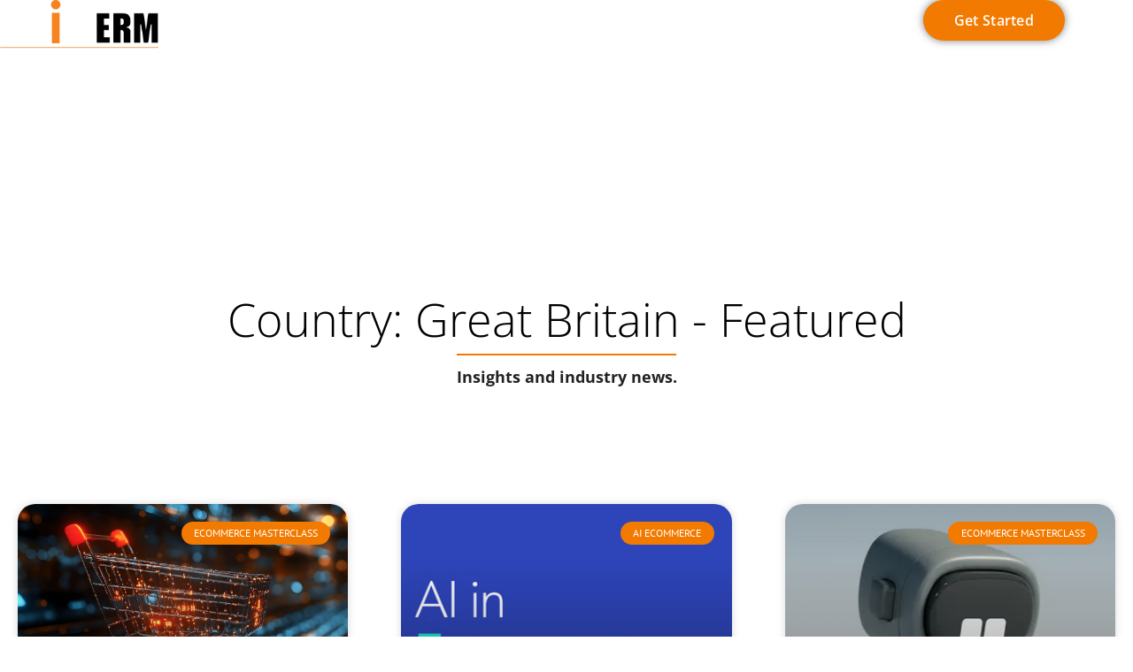

--- FILE ---
content_type: text/html; charset=UTF-8
request_url: https://swifterm.com/country/gb-featured/
body_size: 23377
content:
<!doctype html>
<html lang="en-GB" prefix="og: https://ogp.me/ns#">
<head>
	<meta charset="UTF-8">
	<meta name="viewport" content="width=device-width, initial-scale=1">
	<link rel="profile" href="https://gmpg.org/xfn/11">
	<script data-minify="1" id="cookieyes" type="text/javascript" src="https://swifterm.com/wp-content/cache/min/1/client_data/dddcb6c96f3af089c11e6d77/script.js?ver=1747461173"></script>
<!-- Search Engine Optimization by Rank Math - https://rankmath.com/ -->
<title>Great Britain - Featured Archives &mdash; SwiftERM</title>
<meta name="robots" content="follow, index, max-snippet:-1, max-video-preview:-1, max-image-preview:large"/>
<link rel="canonical" href="https://swifterm.com/country/gb-featured/" />
<meta property="og:locale" content="en_GB" />
<meta property="og:type" content="article" />
<meta property="og:title" content="Great Britain - Featured Archives &mdash; SwiftERM" />
<meta property="og:url" content="https://swifterm.com/country/gb-featured/" />
<meta property="og:site_name" content="SwiftERM" />
<meta property="article:publisher" content="https://www.facebook.com/swiftermglobal" />
<meta name="twitter:card" content="summary_large_image" />
<meta name="twitter:title" content="Great Britain - Featured Archives &mdash; SwiftERM" />
<meta name="twitter:label1" content="Items" />
<meta name="twitter:data1" content="8" />
<script type="application/ld+json" class="rank-math-schema">{"@context":"https://schema.org","@graph":[{"@type":"Place","@id":"https://swifterm.com/#place","address":{"@type":"PostalAddress","streetAddress":"85 Great Portland Street","addressLocality":"London","postalCode":"W1W 7LT","addressCountry":"United Kingdom"}},{"@type":"Corporation","@id":"https://swifterm.com/#organization","name":"SwiftERM","url":"https://swifterm.com","sameAs":["https://www.facebook.com/swiftermglobal"],"address":{"@type":"PostalAddress","streetAddress":"85 Great Portland Street","addressLocality":"London","postalCode":"W1W 7LT","addressCountry":"United Kingdom"},"logo":{"@type":"ImageObject","@id":"https://swifterm.com/#logo","url":"https://swifterm.com/wp-content/uploads/2024/06/Swift-ERM_Neg_.png","contentUrl":"https://swifterm.com/wp-content/uploads/2024/06/Swift-ERM_Neg_.png","caption":"SwiftERM","inLanguage":"en-GB","width":"500","height":"214"},"contactPoint":[{"@type":"ContactPoint","telephone":"+442079983901","contactType":"customer support"}],"description":"Ai Hyper-personalisation software for ecommerce email marketing","legalName":"SwiftERM","location":{"@id":"https://swifterm.com/#place"}},{"@type":"WebSite","@id":"https://swifterm.com/#website","url":"https://swifterm.com","name":"SwiftERM","alternateName":"SwiftERM","publisher":{"@id":"https://swifterm.com/#organization"},"inLanguage":"en-GB"},{"@type":"CollectionPage","@id":"https://swifterm.com/country/gb-featured/#webpage","url":"https://swifterm.com/country/gb-featured/","name":"Great Britain - Featured Archives &mdash; SwiftERM","isPartOf":{"@id":"https://swifterm.com/#website"},"inLanguage":"en-GB"}]}</script>
<!-- /Rank Math WordPress SEO plugin -->


<link rel="alternate" type="application/rss+xml" title="SwiftERM &raquo; Feed" href="https://swifterm.com/feed/" />
<link rel="alternate" type="application/rss+xml" title="SwiftERM &raquo; Comments Feed" href="https://swifterm.com/comments/feed/" />
<link rel="alternate" type="application/rss+xml" title="SwiftERM &raquo; Great Britain - Featured Country Feed" href="https://swifterm.com/country/gb-featured/feed/" />
<style id='wp-img-auto-sizes-contain-inline-css'>
img:is([sizes=auto i],[sizes^="auto," i]){contain-intrinsic-size:3000px 1500px}
/*# sourceURL=wp-img-auto-sizes-contain-inline-css */
</style>
<style id='wp-emoji-styles-inline-css'>

	img.wp-smiley, img.emoji {
		display: inline !important;
		border: none !important;
		box-shadow: none !important;
		height: 1em !important;
		width: 1em !important;
		margin: 0 0.07em !important;
		vertical-align: -0.1em !important;
		background: none !important;
		padding: 0 !important;
	}
/*# sourceURL=wp-emoji-styles-inline-css */
</style>
<link rel='stylesheet' id='wp-block-library-css' href='https://swifterm.com/wp-includes/css/dist/block-library/style.min.css?ver=25e6351d28d4c70d4c7dbd1d7aa9435c' media='all' />
<style id='global-styles-inline-css'>
:root{--wp--preset--aspect-ratio--square: 1;--wp--preset--aspect-ratio--4-3: 4/3;--wp--preset--aspect-ratio--3-4: 3/4;--wp--preset--aspect-ratio--3-2: 3/2;--wp--preset--aspect-ratio--2-3: 2/3;--wp--preset--aspect-ratio--16-9: 16/9;--wp--preset--aspect-ratio--9-16: 9/16;--wp--preset--color--black: #000000;--wp--preset--color--cyan-bluish-gray: #abb8c3;--wp--preset--color--white: #ffffff;--wp--preset--color--pale-pink: #f78da7;--wp--preset--color--vivid-red: #cf2e2e;--wp--preset--color--luminous-vivid-orange: #ff6900;--wp--preset--color--luminous-vivid-amber: #fcb900;--wp--preset--color--light-green-cyan: #7bdcb5;--wp--preset--color--vivid-green-cyan: #00d084;--wp--preset--color--pale-cyan-blue: #8ed1fc;--wp--preset--color--vivid-cyan-blue: #0693e3;--wp--preset--color--vivid-purple: #9b51e0;--wp--preset--gradient--vivid-cyan-blue-to-vivid-purple: linear-gradient(135deg,rgb(6,147,227) 0%,rgb(155,81,224) 100%);--wp--preset--gradient--light-green-cyan-to-vivid-green-cyan: linear-gradient(135deg,rgb(122,220,180) 0%,rgb(0,208,130) 100%);--wp--preset--gradient--luminous-vivid-amber-to-luminous-vivid-orange: linear-gradient(135deg,rgb(252,185,0) 0%,rgb(255,105,0) 100%);--wp--preset--gradient--luminous-vivid-orange-to-vivid-red: linear-gradient(135deg,rgb(255,105,0) 0%,rgb(207,46,46) 100%);--wp--preset--gradient--very-light-gray-to-cyan-bluish-gray: linear-gradient(135deg,rgb(238,238,238) 0%,rgb(169,184,195) 100%);--wp--preset--gradient--cool-to-warm-spectrum: linear-gradient(135deg,rgb(74,234,220) 0%,rgb(151,120,209) 20%,rgb(207,42,186) 40%,rgb(238,44,130) 60%,rgb(251,105,98) 80%,rgb(254,248,76) 100%);--wp--preset--gradient--blush-light-purple: linear-gradient(135deg,rgb(255,206,236) 0%,rgb(152,150,240) 100%);--wp--preset--gradient--blush-bordeaux: linear-gradient(135deg,rgb(254,205,165) 0%,rgb(254,45,45) 50%,rgb(107,0,62) 100%);--wp--preset--gradient--luminous-dusk: linear-gradient(135deg,rgb(255,203,112) 0%,rgb(199,81,192) 50%,rgb(65,88,208) 100%);--wp--preset--gradient--pale-ocean: linear-gradient(135deg,rgb(255,245,203) 0%,rgb(182,227,212) 50%,rgb(51,167,181) 100%);--wp--preset--gradient--electric-grass: linear-gradient(135deg,rgb(202,248,128) 0%,rgb(113,206,126) 100%);--wp--preset--gradient--midnight: linear-gradient(135deg,rgb(2,3,129) 0%,rgb(40,116,252) 100%);--wp--preset--font-size--small: 13px;--wp--preset--font-size--medium: 20px;--wp--preset--font-size--large: 36px;--wp--preset--font-size--x-large: 42px;--wp--preset--spacing--20: 0.44rem;--wp--preset--spacing--30: 0.67rem;--wp--preset--spacing--40: 1rem;--wp--preset--spacing--50: 1.5rem;--wp--preset--spacing--60: 2.25rem;--wp--preset--spacing--70: 3.38rem;--wp--preset--spacing--80: 5.06rem;--wp--preset--shadow--natural: 6px 6px 9px rgba(0, 0, 0, 0.2);--wp--preset--shadow--deep: 12px 12px 50px rgba(0, 0, 0, 0.4);--wp--preset--shadow--sharp: 6px 6px 0px rgba(0, 0, 0, 0.2);--wp--preset--shadow--outlined: 6px 6px 0px -3px rgb(255, 255, 255), 6px 6px rgb(0, 0, 0);--wp--preset--shadow--crisp: 6px 6px 0px rgb(0, 0, 0);}:root { --wp--style--global--content-size: 800px;--wp--style--global--wide-size: 1200px; }:where(body) { margin: 0; }.wp-site-blocks > .alignleft { float: left; margin-right: 2em; }.wp-site-blocks > .alignright { float: right; margin-left: 2em; }.wp-site-blocks > .aligncenter { justify-content: center; margin-left: auto; margin-right: auto; }:where(.wp-site-blocks) > * { margin-block-start: 24px; margin-block-end: 0; }:where(.wp-site-blocks) > :first-child { margin-block-start: 0; }:where(.wp-site-blocks) > :last-child { margin-block-end: 0; }:root { --wp--style--block-gap: 24px; }:root :where(.is-layout-flow) > :first-child{margin-block-start: 0;}:root :where(.is-layout-flow) > :last-child{margin-block-end: 0;}:root :where(.is-layout-flow) > *{margin-block-start: 24px;margin-block-end: 0;}:root :where(.is-layout-constrained) > :first-child{margin-block-start: 0;}:root :where(.is-layout-constrained) > :last-child{margin-block-end: 0;}:root :where(.is-layout-constrained) > *{margin-block-start: 24px;margin-block-end: 0;}:root :where(.is-layout-flex){gap: 24px;}:root :where(.is-layout-grid){gap: 24px;}.is-layout-flow > .alignleft{float: left;margin-inline-start: 0;margin-inline-end: 2em;}.is-layout-flow > .alignright{float: right;margin-inline-start: 2em;margin-inline-end: 0;}.is-layout-flow > .aligncenter{margin-left: auto !important;margin-right: auto !important;}.is-layout-constrained > .alignleft{float: left;margin-inline-start: 0;margin-inline-end: 2em;}.is-layout-constrained > .alignright{float: right;margin-inline-start: 2em;margin-inline-end: 0;}.is-layout-constrained > .aligncenter{margin-left: auto !important;margin-right: auto !important;}.is-layout-constrained > :where(:not(.alignleft):not(.alignright):not(.alignfull)){max-width: var(--wp--style--global--content-size);margin-left: auto !important;margin-right: auto !important;}.is-layout-constrained > .alignwide{max-width: var(--wp--style--global--wide-size);}body .is-layout-flex{display: flex;}.is-layout-flex{flex-wrap: wrap;align-items: center;}.is-layout-flex > :is(*, div){margin: 0;}body .is-layout-grid{display: grid;}.is-layout-grid > :is(*, div){margin: 0;}body{padding-top: 0px;padding-right: 0px;padding-bottom: 0px;padding-left: 0px;}a:where(:not(.wp-element-button)){text-decoration: underline;}:root :where(.wp-element-button, .wp-block-button__link){background-color: #32373c;border-width: 0;color: #fff;font-family: inherit;font-size: inherit;font-style: inherit;font-weight: inherit;letter-spacing: inherit;line-height: inherit;padding-top: calc(0.667em + 2px);padding-right: calc(1.333em + 2px);padding-bottom: calc(0.667em + 2px);padding-left: calc(1.333em + 2px);text-decoration: none;text-transform: inherit;}.has-black-color{color: var(--wp--preset--color--black) !important;}.has-cyan-bluish-gray-color{color: var(--wp--preset--color--cyan-bluish-gray) !important;}.has-white-color{color: var(--wp--preset--color--white) !important;}.has-pale-pink-color{color: var(--wp--preset--color--pale-pink) !important;}.has-vivid-red-color{color: var(--wp--preset--color--vivid-red) !important;}.has-luminous-vivid-orange-color{color: var(--wp--preset--color--luminous-vivid-orange) !important;}.has-luminous-vivid-amber-color{color: var(--wp--preset--color--luminous-vivid-amber) !important;}.has-light-green-cyan-color{color: var(--wp--preset--color--light-green-cyan) !important;}.has-vivid-green-cyan-color{color: var(--wp--preset--color--vivid-green-cyan) !important;}.has-pale-cyan-blue-color{color: var(--wp--preset--color--pale-cyan-blue) !important;}.has-vivid-cyan-blue-color{color: var(--wp--preset--color--vivid-cyan-blue) !important;}.has-vivid-purple-color{color: var(--wp--preset--color--vivid-purple) !important;}.has-black-background-color{background-color: var(--wp--preset--color--black) !important;}.has-cyan-bluish-gray-background-color{background-color: var(--wp--preset--color--cyan-bluish-gray) !important;}.has-white-background-color{background-color: var(--wp--preset--color--white) !important;}.has-pale-pink-background-color{background-color: var(--wp--preset--color--pale-pink) !important;}.has-vivid-red-background-color{background-color: var(--wp--preset--color--vivid-red) !important;}.has-luminous-vivid-orange-background-color{background-color: var(--wp--preset--color--luminous-vivid-orange) !important;}.has-luminous-vivid-amber-background-color{background-color: var(--wp--preset--color--luminous-vivid-amber) !important;}.has-light-green-cyan-background-color{background-color: var(--wp--preset--color--light-green-cyan) !important;}.has-vivid-green-cyan-background-color{background-color: var(--wp--preset--color--vivid-green-cyan) !important;}.has-pale-cyan-blue-background-color{background-color: var(--wp--preset--color--pale-cyan-blue) !important;}.has-vivid-cyan-blue-background-color{background-color: var(--wp--preset--color--vivid-cyan-blue) !important;}.has-vivid-purple-background-color{background-color: var(--wp--preset--color--vivid-purple) !important;}.has-black-border-color{border-color: var(--wp--preset--color--black) !important;}.has-cyan-bluish-gray-border-color{border-color: var(--wp--preset--color--cyan-bluish-gray) !important;}.has-white-border-color{border-color: var(--wp--preset--color--white) !important;}.has-pale-pink-border-color{border-color: var(--wp--preset--color--pale-pink) !important;}.has-vivid-red-border-color{border-color: var(--wp--preset--color--vivid-red) !important;}.has-luminous-vivid-orange-border-color{border-color: var(--wp--preset--color--luminous-vivid-orange) !important;}.has-luminous-vivid-amber-border-color{border-color: var(--wp--preset--color--luminous-vivid-amber) !important;}.has-light-green-cyan-border-color{border-color: var(--wp--preset--color--light-green-cyan) !important;}.has-vivid-green-cyan-border-color{border-color: var(--wp--preset--color--vivid-green-cyan) !important;}.has-pale-cyan-blue-border-color{border-color: var(--wp--preset--color--pale-cyan-blue) !important;}.has-vivid-cyan-blue-border-color{border-color: var(--wp--preset--color--vivid-cyan-blue) !important;}.has-vivid-purple-border-color{border-color: var(--wp--preset--color--vivid-purple) !important;}.has-vivid-cyan-blue-to-vivid-purple-gradient-background{background: var(--wp--preset--gradient--vivid-cyan-blue-to-vivid-purple) !important;}.has-light-green-cyan-to-vivid-green-cyan-gradient-background{background: var(--wp--preset--gradient--light-green-cyan-to-vivid-green-cyan) !important;}.has-luminous-vivid-amber-to-luminous-vivid-orange-gradient-background{background: var(--wp--preset--gradient--luminous-vivid-amber-to-luminous-vivid-orange) !important;}.has-luminous-vivid-orange-to-vivid-red-gradient-background{background: var(--wp--preset--gradient--luminous-vivid-orange-to-vivid-red) !important;}.has-very-light-gray-to-cyan-bluish-gray-gradient-background{background: var(--wp--preset--gradient--very-light-gray-to-cyan-bluish-gray) !important;}.has-cool-to-warm-spectrum-gradient-background{background: var(--wp--preset--gradient--cool-to-warm-spectrum) !important;}.has-blush-light-purple-gradient-background{background: var(--wp--preset--gradient--blush-light-purple) !important;}.has-blush-bordeaux-gradient-background{background: var(--wp--preset--gradient--blush-bordeaux) !important;}.has-luminous-dusk-gradient-background{background: var(--wp--preset--gradient--luminous-dusk) !important;}.has-pale-ocean-gradient-background{background: var(--wp--preset--gradient--pale-ocean) !important;}.has-electric-grass-gradient-background{background: var(--wp--preset--gradient--electric-grass) !important;}.has-midnight-gradient-background{background: var(--wp--preset--gradient--midnight) !important;}.has-small-font-size{font-size: var(--wp--preset--font-size--small) !important;}.has-medium-font-size{font-size: var(--wp--preset--font-size--medium) !important;}.has-large-font-size{font-size: var(--wp--preset--font-size--large) !important;}.has-x-large-font-size{font-size: var(--wp--preset--font-size--x-large) !important;}
:root :where(.wp-block-pullquote){font-size: 1.5em;line-height: 1.6;}
/*# sourceURL=global-styles-inline-css */
</style>
<link data-minify="1" rel='stylesheet' id='hello-elementor-css' href='https://swifterm.com/wp-content/cache/min/1/wp-content/themes/hello-elementor/assets/css/reset.css?ver=1768409056' media='all' />
<link data-minify="1" rel='stylesheet' id='hello-elementor-theme-style-css' href='https://swifterm.com/wp-content/cache/min/1/wp-content/themes/hello-elementor/assets/css/theme.css?ver=1768409056' media='all' />
<link rel='stylesheet' id='chld_thm_cfg_child-css' href='https://swifterm.com/wp-content/themes/swift-erm/style.css?ver=25e6351d28d4c70d4c7dbd1d7aa9435c' media='all' />
<link data-minify="1" rel='stylesheet' id='hello-elementor-header-footer-css' href='https://swifterm.com/wp-content/cache/min/1/wp-content/themes/hello-elementor/assets/css/header-footer.css?ver=1768409056' media='all' />
<link rel='stylesheet' id='elementor-frontend-css' href='https://swifterm.com/wp-content/plugins/elementor/assets/css/frontend.min.css?ver=3.34.0' media='all' />
<link rel='stylesheet' id='elementor-post-42496-css' href='https://swifterm.com/wp-content/uploads/elementor/css/post-42496.css?ver=1768409044' media='all' />
<link rel='stylesheet' id='widget-image-css' href='https://swifterm.com/wp-content/plugins/elementor/assets/css/widget-image.min.css?ver=3.34.0' media='all' />
<link rel='stylesheet' id='widget-nav-menu-css' href='https://swifterm.com/wp-content/plugins/elementor-pro/assets/css/widget-nav-menu.min.css?ver=3.34.0' media='all' />
<link rel='stylesheet' id='widget-search-form-css' href='https://swifterm.com/wp-content/plugins/elementor-pro/assets/css/widget-search-form.min.css?ver=3.34.0' media='all' />
<link rel='stylesheet' id='elementor-icons-shared-0-css' href='https://swifterm.com/wp-content/plugins/elementor/assets/lib/font-awesome/css/fontawesome.min.css?ver=5.15.3' media='all' />
<link data-minify="1" rel='stylesheet' id='elementor-icons-fa-solid-css' href='https://swifterm.com/wp-content/cache/min/1/wp-content/plugins/elementor/assets/lib/font-awesome/css/solid.min.css?ver=1768409056' media='all' />
<link rel='stylesheet' id='e-animation-fadeInUp-css' href='https://swifterm.com/wp-content/plugins/elementor/assets/lib/animations/styles/fadeInUp.min.css?ver=3.34.0' media='all' />
<link rel='stylesheet' id='widget-icon-list-css' href='https://swifterm.com/wp-content/plugins/elementor/assets/css/widget-icon-list.min.css?ver=3.34.0' media='all' />
<link rel='stylesheet' id='widget-heading-css' href='https://swifterm.com/wp-content/plugins/elementor/assets/css/widget-heading.min.css?ver=3.34.0' media='all' />
<link rel='stylesheet' id='widget-social-icons-css' href='https://swifterm.com/wp-content/plugins/elementor/assets/css/widget-social-icons.min.css?ver=3.34.0' media='all' />
<link rel='stylesheet' id='e-apple-webkit-css' href='https://swifterm.com/wp-content/plugins/elementor/assets/css/conditionals/apple-webkit.min.css?ver=3.34.0' media='all' />
<link rel='stylesheet' id='e-animation-zoomIn-css' href='https://swifterm.com/wp-content/plugins/elementor/assets/lib/animations/styles/zoomIn.min.css?ver=3.34.0' media='all' />
<link rel='stylesheet' id='widget-divider-css' href='https://swifterm.com/wp-content/plugins/elementor/assets/css/widget-divider.min.css?ver=3.34.0' media='all' />
<link rel='stylesheet' id='widget-posts-css' href='https://swifterm.com/wp-content/plugins/elementor-pro/assets/css/widget-posts.min.css?ver=3.34.0' media='all' />
<link rel='stylesheet' id='e-animation-slideInDown-css' href='https://swifterm.com/wp-content/plugins/elementor/assets/lib/animations/styles/slideInDown.min.css?ver=3.34.0' media='all' />
<link rel='stylesheet' id='e-popup-css' href='https://swifterm.com/wp-content/plugins/elementor-pro/assets/css/conditionals/popup.min.css?ver=3.34.0' media='all' />
<link data-minify="1" rel='stylesheet' id='elementor-icons-css' href='https://swifterm.com/wp-content/cache/min/1/wp-content/plugins/elementor/assets/lib/eicons/css/elementor-icons.min.css?ver=1768409056' media='all' />
<link rel='stylesheet' id='uael-frontend-css' href='https://swifterm.com/wp-content/plugins/ultimate-elementor/assets/min-css/uael-frontend.min.css?ver=1.42.2' media='all' />
<link rel='stylesheet' id='uael-teammember-social-icons-css' href='https://swifterm.com/wp-content/plugins/elementor/assets/css/widget-social-icons.min.css?ver=3.24.0' media='all' />
<link data-minify="1" rel='stylesheet' id='uael-social-share-icons-brands-css' href='https://swifterm.com/wp-content/cache/min/1/wp-content/plugins/elementor/assets/lib/font-awesome/css/brands.css?ver=1768409056' media='all' />
<link data-minify="1" rel='stylesheet' id='uael-social-share-icons-fontawesome-css' href='https://swifterm.com/wp-content/cache/min/1/wp-content/plugins/elementor/assets/lib/font-awesome/css/fontawesome.css?ver=1768409056' media='all' />
<link data-minify="1" rel='stylesheet' id='uael-nav-menu-icons-css' href='https://swifterm.com/wp-content/cache/min/1/wp-content/plugins/elementor/assets/lib/font-awesome/css/solid.css?ver=1768409056' media='all' />
<link data-minify="1" rel='stylesheet' id='font-awesome-5-all-css' href='https://swifterm.com/wp-content/cache/min/1/wp-content/plugins/elementor/assets/lib/font-awesome/css/all.min.css?ver=1768409056' media='all' />
<link rel='stylesheet' id='font-awesome-4-shim-css' href='https://swifterm.com/wp-content/plugins/elementor/assets/lib/font-awesome/css/v4-shims.min.css?ver=3.34.0' media='all' />
<link rel='stylesheet' id='elementor-post-42514-css' href='https://swifterm.com/wp-content/uploads/elementor/css/post-42514.css?ver=1768409045' media='all' />
<link rel='stylesheet' id='elementor-post-42556-css' href='https://swifterm.com/wp-content/uploads/elementor/css/post-42556.css?ver=1768409045' media='all' />
<link rel='stylesheet' id='elementor-post-43252-css' href='https://swifterm.com/wp-content/uploads/elementor/css/post-43252.css?ver=1768409056' media='all' />
<link rel='stylesheet' id='elementor-post-43608-css' href='https://swifterm.com/wp-content/uploads/elementor/css/post-43608.css?ver=1768409045' media='all' />
<link data-minify="1" rel='stylesheet' id='ecs-styles-css' href='https://swifterm.com/wp-content/cache/min/1/wp-content/plugins/ele-custom-skin/assets/css/ecs-style.css?ver=1768409056' media='all' />
<link rel='stylesheet' id='elementor-post-45173-css' href='https://swifterm.com/wp-content/uploads/elementor/css/post-45173.css?ver=1720962228' media='all' />
<link rel='stylesheet' id='elementor-post-45177-css' href='https://swifterm.com/wp-content/uploads/elementor/css/post-45177.css?ver=1720962149' media='all' />
<link data-minify="1" rel='stylesheet' id='elementor-gf-local-ptsans-css' href='https://swifterm.com/wp-content/cache/min/1/wp-content/uploads/elementor/google-fonts/css/ptsans.css?ver=1768409056' media='all' />
<link data-minify="1" rel='stylesheet' id='elementor-gf-local-opensans-css' href='https://swifterm.com/wp-content/cache/min/1/wp-content/uploads/elementor/google-fonts/css/opensans.css?ver=1768409056' media='all' />
<link data-minify="1" rel='stylesheet' id='elementor-icons-fa-brands-css' href='https://swifterm.com/wp-content/cache/min/1/wp-content/plugins/elementor/assets/lib/font-awesome/css/brands.min.css?ver=1768409056' media='all' />
<script src="https://swifterm.com/wp-includes/js/jquery/jquery.min.js?ver=3.7.1" id="jquery-core-js"></script>
<script src="https://swifterm.com/wp-includes/js/jquery/jquery-migrate.min.js?ver=3.4.1" id="jquery-migrate-js"></script>
<script src="https://swifterm.com/wp-content/plugins/elementor/assets/lib/font-awesome/js/v4-shims.min.js?ver=3.34.0" id="font-awesome-4-shim-js"></script>
<script id="ecs_ajax_load-js-extra">
var ecs_ajax_params = {"ajaxurl":"https://swifterm.com/wp-admin/admin-ajax.php","posts":"{\"country\":\"gb-featured\",\"error\":\"\",\"m\":\"\",\"p\":0,\"post_parent\":\"\",\"subpost\":\"\",\"subpost_id\":\"\",\"attachment\":\"\",\"attachment_id\":0,\"name\":\"\",\"pagename\":\"\",\"page_id\":0,\"second\":\"\",\"minute\":\"\",\"hour\":\"\",\"day\":0,\"monthnum\":0,\"year\":0,\"w\":0,\"category_name\":\"\",\"tag\":\"\",\"cat\":\"\",\"tag_id\":\"\",\"author\":\"\",\"author_name\":\"\",\"feed\":\"\",\"tb\":\"\",\"paged\":0,\"meta_key\":\"\",\"meta_value\":\"\",\"preview\":\"\",\"s\":\"\",\"sentence\":\"\",\"title\":\"\",\"fields\":\"all\",\"menu_order\":\"\",\"embed\":\"\",\"category__in\":[],\"category__not_in\":[],\"category__and\":[],\"post__in\":[],\"post__not_in\":[],\"post_name__in\":[],\"tag__in\":[],\"tag__not_in\":[],\"tag__and\":[],\"tag_slug__in\":[],\"tag_slug__and\":[],\"post_parent__in\":[],\"post_parent__not_in\":[],\"author__in\":[],\"author__not_in\":[],\"search_columns\":[],\"ignore_sticky_posts\":false,\"suppress_filters\":false,\"cache_results\":true,\"update_post_term_cache\":true,\"update_menu_item_cache\":false,\"lazy_load_term_meta\":true,\"update_post_meta_cache\":true,\"post_type\":\"\",\"posts_per_page\":10,\"nopaging\":false,\"comments_per_page\":\"50\",\"no_found_rows\":false,\"taxonomy\":\"country\",\"term\":\"gb-featured\",\"order\":\"DESC\"}"};
//# sourceURL=ecs_ajax_load-js-extra
</script>
<script data-minify="1" src="https://swifterm.com/wp-content/cache/min/1/wp-content/plugins/ele-custom-skin/assets/js/ecs_ajax_pagination.js?ver=1747461173" id="ecs_ajax_load-js"></script>
<script data-minify="1" src="https://swifterm.com/wp-content/cache/min/1/wp-content/plugins/ele-custom-skin/assets/js/ecs.js?ver=1747461173" id="ecs-script-js"></script>
<link rel="https://api.w.org/" href="https://swifterm.com/wp-json/" /><link rel="alternate" title="JSON" type="application/json" href="https://swifterm.com/wp-json/wp/v2/country/297" /><link rel="EditURI" type="application/rsd+xml" title="RSD" href="https://swifterm.com/xmlrpc.php?rsd" />

<meta name="generator" content="Elementor 3.34.0; features: additional_custom_breakpoints; settings: css_print_method-external, google_font-enabled, font_display-auto">
<script> (function(ss,ex){ window.ldfdr=window.ldfdr||function(){(ldfdr._q=ldfdr._q||[]).push([].slice.call(arguments));}; (function(d,s){ fs=d.getElementsByTagName(s)[0]; function ce(src){ var cs=d.createElement(s); cs.src=src; cs.async=1; fs.parentNode.insertBefore(cs,fs); }; ce('https://sc.lfeeder.com/lftracker_v1_'+ss+(ex?'_'+ex:'')+'.js'); })(document,'script'); })('Xbp1oaEbq3g8EdVj'); </script>
<!-- Google tag (gtag.js) -->
<script async src="https://www.googletagmanager.com/gtag/js?id=UA-63735551-1"></script>
<script>
  window.dataLayer = window.dataLayer || [];
  function gtag(){dataLayer.push(arguments);}
  gtag('js', new Date());

  gtag('config', 'UA-63735551-1');
</script>

<script>
(function () {
var e,i=["https://fastbase.com/fscript.js","7thQ46Sldq","script"],a=document,
s=a.createElement(i[2]);
s.async=!0,s.id=i[1],s.src=i[0],(e=a.getElementsByTagName(i[2])[0]).parentNode.insertBefore(s,e)})();
</script>
			<style>
				.e-con.e-parent:nth-of-type(n+4):not(.e-lazyloaded):not(.e-no-lazyload),
				.e-con.e-parent:nth-of-type(n+4):not(.e-lazyloaded):not(.e-no-lazyload) * {
					background-image: none !important;
				}
				@media screen and (max-height: 1024px) {
					.e-con.e-parent:nth-of-type(n+3):not(.e-lazyloaded):not(.e-no-lazyload),
					.e-con.e-parent:nth-of-type(n+3):not(.e-lazyloaded):not(.e-no-lazyload) * {
						background-image: none !important;
					}
				}
				@media screen and (max-height: 640px) {
					.e-con.e-parent:nth-of-type(n+2):not(.e-lazyloaded):not(.e-no-lazyload),
					.e-con.e-parent:nth-of-type(n+2):not(.e-lazyloaded):not(.e-no-lazyload) * {
						background-image: none !important;
					}
				}
			</style>
			<link rel="icon" href="https://swifterm.com/wp-content/uploads/2022/09/Swift-ERM_favicon_512-150x150.png" sizes="32x32" />
<link rel="icon" href="https://swifterm.com/wp-content/uploads/2022/09/Swift-ERM_favicon_512-300x300.png" sizes="192x192" />
<link rel="apple-touch-icon" href="https://swifterm.com/wp-content/uploads/2022/09/Swift-ERM_favicon_512-300x300.png" />
<meta name="msapplication-TileImage" content="https://swifterm.com/wp-content/uploads/2022/09/Swift-ERM_favicon_512-300x300.png" />
<meta name="generator" content="WP Rocket 3.20.2" data-wpr-features="wpr_minify_js wpr_minify_css wpr_preload_links wpr_desktop" /></head>
<body class="archive tax-country term-gb-featured term-297 wp-custom-logo wp-embed-responsive wp-theme-hello-elementor wp-child-theme-swift-erm hello-elementor-default elementor-page-43252 elementor-default elementor-template-full-width elementor-kit-42496">


<a class="skip-link screen-reader-text" href="#content">Skip to content</a>

		<header data-rocket-location-hash="b05b88b3ae6a61e098a60d5f31471669" data-elementor-type="header" data-elementor-id="42514" class="elementor elementor-42514 elementor-location-header" data-elementor-post-type="elementor_library">
			<div class="elementor-element elementor-element-ea50ba8 e-con-full elementor-hidden-tablet elementor-hidden-mobile e-flex e-con e-parent" data-id="ea50ba8" data-element_type="container" data-settings="{&quot;background_background&quot;:&quot;classic&quot;}">
				<div data-rocket-location-hash="64f66587c36741aa4e974504f6c96d61" class="elementor-element elementor-element-c2ca096 elementor-widget__width-initial elementor-widget-mobile__width-initial elementor-widget elementor-widget-image" data-id="c2ca096" data-element_type="widget" data-widget_type="image.default">
				<div class="elementor-widget-container">
															<img fetchpriority="high" width="800" height="343" src="https://swifterm.com/wp-content/uploads/2022/09/Swift-ERM_Neg-1024x439.png" class="attachment-large size-large wp-image-58172" alt="SwiftERM Hyper-personalisation for ecommerce email marketing" srcset="https://swifterm.com/wp-content/uploads/2022/09/Swift-ERM_Neg-1024x439.png 1024w, https://swifterm.com/wp-content/uploads/2022/09/Swift-ERM_Neg-300x129.png 300w, https://swifterm.com/wp-content/uploads/2022/09/Swift-ERM_Neg-768x329.png 768w, https://swifterm.com/wp-content/uploads/2022/09/Swift-ERM_Neg-1536x658.png 1536w, https://swifterm.com/wp-content/uploads/2022/09/Swift-ERM_Neg-2048x878.png 2048w" sizes="(max-width: 800px) 100vw, 800px" />															</div>
				</div>
		<div data-rocket-location-hash="78ad6a5a1ac324550ae5bbbe472e9b68" class="elementor-element elementor-element-cc5e551 e-con-full e-flex e-con e-child" data-id="cc5e551" data-element_type="container">
				<div class="elementor-element elementor-element-902bf29 elementor-nav-menu__align-center elementor-nav-menu--dropdown-none elementor-widget__width-auto elementor-widget elementor-widget-nav-menu" data-id="902bf29" data-element_type="widget" data-settings="{&quot;layout&quot;:&quot;horizontal&quot;,&quot;submenu_icon&quot;:{&quot;value&quot;:&quot;&lt;i class=\&quot;fas fa-caret-down\&quot; aria-hidden=\&quot;true\&quot;&gt;&lt;\/i&gt;&quot;,&quot;library&quot;:&quot;fa-solid&quot;}}" data-widget_type="nav-menu.default">
				<div class="elementor-widget-container">
								<nav aria-label="Menu" class="elementor-nav-menu--main elementor-nav-menu__container elementor-nav-menu--layout-horizontal e--pointer-none">
				<ul id="menu-1-902bf29" class="elementor-nav-menu"><li class="menu-item menu-item-type-post_type menu-item-object-page menu-item-home menu-item-42533"><a href="https://swifterm.com/" class="elementor-item" data-wpel-link="internal">Home</a></li>
<li class="menu-item menu-item-type-post_type menu-item-object-page menu-item-has-children menu-item-43196"><a href="https://swifterm.com/how-swifterm-works/" class="elementor-item" data-wpel-link="internal">How SwiftERM Works</a>
<ul class="sub-menu elementor-nav-menu--dropdown">
	<li class="menu-item menu-item-type-post_type menu-item-object-page menu-item-43197"><a href="https://swifterm.com/how-swifterm-works/hyper-personalisation-price/" class="elementor-sub-item" data-wpel-link="internal">Pricing</a></li>
	<li class="menu-item menu-item-type-post_type menu-item-object-page menu-item-43198"><a href="https://swifterm.com/how-swifterm-works/email-styling-and-stylesheet-design-swifterm/" class="elementor-sub-item" data-wpel-link="internal">Email Styling</a></li>
	<li class="menu-item menu-item-type-post_type menu-item-object-page menu-item-43898"><a href="https://swifterm.com/how-swifterm-works/getting-started-with-swifterm/" class="elementor-sub-item" data-wpel-link="internal">Getting Started</a></li>
</ul>
</li>
<li class="menu-item menu-item-type-post_type menu-item-object-page menu-item-43272"><a href="https://swifterm.com/case-studies-showing-return-on-investment/" class="elementor-item" data-wpel-link="internal">Case Studies</a></li>
<li class="menu-item menu-item-type-post_type menu-item-object-page menu-item-has-children menu-item-43483"><a href="https://swifterm.com/partnerships/" class="elementor-item" data-wpel-link="internal">Partners</a>
<ul class="sub-menu elementor-nav-menu--dropdown">
	<li class="menu-item menu-item-type-post_type menu-item-object-page menu-item-43571"><a href="https://swifterm.com/partnerships/bias-people-processes-and-technology/" class="elementor-sub-item" data-wpel-link="internal">BIAS | People processes and technology</a></li>
	<li class="menu-item menu-item-type-post_type menu-item-object-page menu-item-43570"><a href="https://swifterm.com/partnerships/differentia-consulting/" class="elementor-sub-item" data-wpel-link="internal">Differentia Consulting | Smarter BI Powered by Qlik</a></li>
	<li class="menu-item menu-item-type-post_type menu-item-object-page menu-item-43569"><a href="https://swifterm.com/partnerships/pimberly-saas-pim-for-digital-commerce/" class="elementor-sub-item" data-wpel-link="internal">Pimberly | SAAS PIM for Digital Commerce</a></li>
	<li class="menu-item menu-item-type-post_type menu-item-object-page menu-item-43568"><a href="https://swifterm.com/partnerships/refersion-marketing-and-tracking-software/" class="elementor-sub-item" data-wpel-link="internal">Refersion | Marketing and Tracking Software</a></li>
	<li class="menu-item menu-item-type-post_type menu-item-object-page menu-item-53084"><a href="https://swifterm.com/partnerships/stripe/" class="elementor-sub-item" data-wpel-link="internal">Stripe &#8211; Payment Platform</a></li>
	<li class="menu-item menu-item-type-post_type menu-item-object-page menu-item-43567"><a href="https://swifterm.com/partnerships/sweet-analytics-customer-data-platform-marketing/" class="elementor-sub-item" data-wpel-link="internal">Sweet Analytics | Customer Data Platform Marketing</a></li>
	<li class="menu-item menu-item-type-post_type menu-item-object-page menu-item-43566"><a href="https://swifterm.com/partnerships/webtrends-optimize-a-swifterm-partner-company/" class="elementor-sub-item" data-wpel-link="internal">Webtrends Optimize | A SwiftERM Partner Company</a></li>
</ul>
</li>
<li class="menu-item menu-item-type-post_type menu-item-object-page current_page_parent menu-item-has-children menu-item-43262"><a href="https://swifterm.com/swifterm-blog/" class="elementor-item" data-wpel-link="internal">Blog</a>
<ul class="sub-menu elementor-nav-menu--dropdown">
	<li class="menu-item menu-item-type-post_type menu-item-object-page menu-item-47939"><a href="https://swifterm.com/index-to-all-swifterm-blogs-and-news-swifterm/" class="elementor-sub-item" data-wpel-link="internal">Index to all SwiftERM Articles</a></li>
	<li class="menu-item menu-item-type-post_type menu-item-object-page menu-item-47950"><a href="https://swifterm.com/swifterm-blog/beauty-and-cosmetics/" class="elementor-sub-item" data-wpel-link="internal">Beauty and Cosmetics</a></li>
	<li class="menu-item menu-item-type-post_type menu-item-object-page menu-item-47949"><a href="https://swifterm.com/swifterm-blog/cigars-and-tobacco/" class="elementor-sub-item" data-wpel-link="internal">Cigars and Tobacco</a></li>
	<li class="menu-item menu-item-type-post_type menu-item-object-page menu-item-47948"><a href="https://swifterm.com/swifterm-blog/cycles-and-bikes/" class="elementor-sub-item" data-wpel-link="internal">Cycles and Bikes</a></li>
	<li class="menu-item menu-item-type-post_type menu-item-object-page menu-item-47947"><a href="https://swifterm.com/swifterm-blog/fashion-and-accessories/" class="elementor-sub-item" data-wpel-link="internal">Fashion and Accessories</a></li>
	<li class="menu-item menu-item-type-post_type menu-item-object-page menu-item-47946"><a href="https://swifterm.com/swifterm-blog/homeware-and-furniture/" class="elementor-sub-item" data-wpel-link="internal">Homeware and Furniture</a></li>
	<li class="menu-item menu-item-type-post_type menu-item-object-page menu-item-47945"><a href="https://swifterm.com/swifterm-blog/grocery/" class="elementor-sub-item" data-wpel-link="internal">Grocery</a></li>
	<li class="menu-item menu-item-type-post_type menu-item-object-page menu-item-47944"><a href="https://swifterm.com/swifterm-blog/jewellery-ecommerce/" class="elementor-sub-item" data-wpel-link="internal">Jewellery</a></li>
	<li class="menu-item menu-item-type-post_type menu-item-object-page menu-item-47943"><a href="https://swifterm.com/swifterm-blog/luxury/" class="elementor-sub-item" data-wpel-link="internal">Luxury</a></li>
	<li class="menu-item menu-item-type-post_type menu-item-object-page menu-item-47942"><a href="https://swifterm.com/swifterm-blog/pet-food/" class="elementor-sub-item" data-wpel-link="internal">Pet Food</a></li>
	<li class="menu-item menu-item-type-post_type menu-item-object-page menu-item-47941"><a href="https://swifterm.com/swifterm-blog/sporting-goods/" class="elementor-sub-item" data-wpel-link="internal">Sporting Goods</a></li>
	<li class="menu-item menu-item-type-post_type menu-item-object-page menu-item-47940"><a href="https://swifterm.com/swifterm-blog/wines-beers-and-spirits/" class="elementor-sub-item" data-wpel-link="internal">Wines, Beers, and Spirits</a></li>
</ul>
</li>
<li class="menu-item menu-item-type-post_type menu-item-object-page menu-item-43363"><a href="https://swifterm.com/swifterm-contact-us/" class="elementor-item" data-wpel-link="internal">Contact</a></li>
<li class="menu-item menu-item-type-custom menu-item-object-custom menu-item-44120"><a href="https://account.swifterm.com/" class="elementor-item" data-wpel-link="external" target="_blank" rel="follow external noopener noreferrer">Login</a></li>
</ul>			</nav>
						<nav class="elementor-nav-menu--dropdown elementor-nav-menu__container" aria-hidden="true">
				<ul id="menu-2-902bf29" class="elementor-nav-menu"><li class="menu-item menu-item-type-post_type menu-item-object-page menu-item-home menu-item-42533"><a href="https://swifterm.com/" class="elementor-item" tabindex="-1" data-wpel-link="internal">Home</a></li>
<li class="menu-item menu-item-type-post_type menu-item-object-page menu-item-has-children menu-item-43196"><a href="https://swifterm.com/how-swifterm-works/" class="elementor-item" tabindex="-1" data-wpel-link="internal">How SwiftERM Works</a>
<ul class="sub-menu elementor-nav-menu--dropdown">
	<li class="menu-item menu-item-type-post_type menu-item-object-page menu-item-43197"><a href="https://swifterm.com/how-swifterm-works/hyper-personalisation-price/" class="elementor-sub-item" tabindex="-1" data-wpel-link="internal">Pricing</a></li>
	<li class="menu-item menu-item-type-post_type menu-item-object-page menu-item-43198"><a href="https://swifterm.com/how-swifterm-works/email-styling-and-stylesheet-design-swifterm/" class="elementor-sub-item" tabindex="-1" data-wpel-link="internal">Email Styling</a></li>
	<li class="menu-item menu-item-type-post_type menu-item-object-page menu-item-43898"><a href="https://swifterm.com/how-swifterm-works/getting-started-with-swifterm/" class="elementor-sub-item" tabindex="-1" data-wpel-link="internal">Getting Started</a></li>
</ul>
</li>
<li class="menu-item menu-item-type-post_type menu-item-object-page menu-item-43272"><a href="https://swifterm.com/case-studies-showing-return-on-investment/" class="elementor-item" tabindex="-1" data-wpel-link="internal">Case Studies</a></li>
<li class="menu-item menu-item-type-post_type menu-item-object-page menu-item-has-children menu-item-43483"><a href="https://swifterm.com/partnerships/" class="elementor-item" tabindex="-1" data-wpel-link="internal">Partners</a>
<ul class="sub-menu elementor-nav-menu--dropdown">
	<li class="menu-item menu-item-type-post_type menu-item-object-page menu-item-43571"><a href="https://swifterm.com/partnerships/bias-people-processes-and-technology/" class="elementor-sub-item" tabindex="-1" data-wpel-link="internal">BIAS | People processes and technology</a></li>
	<li class="menu-item menu-item-type-post_type menu-item-object-page menu-item-43570"><a href="https://swifterm.com/partnerships/differentia-consulting/" class="elementor-sub-item" tabindex="-1" data-wpel-link="internal">Differentia Consulting | Smarter BI Powered by Qlik</a></li>
	<li class="menu-item menu-item-type-post_type menu-item-object-page menu-item-43569"><a href="https://swifterm.com/partnerships/pimberly-saas-pim-for-digital-commerce/" class="elementor-sub-item" tabindex="-1" data-wpel-link="internal">Pimberly | SAAS PIM for Digital Commerce</a></li>
	<li class="menu-item menu-item-type-post_type menu-item-object-page menu-item-43568"><a href="https://swifterm.com/partnerships/refersion-marketing-and-tracking-software/" class="elementor-sub-item" tabindex="-1" data-wpel-link="internal">Refersion | Marketing and Tracking Software</a></li>
	<li class="menu-item menu-item-type-post_type menu-item-object-page menu-item-53084"><a href="https://swifterm.com/partnerships/stripe/" class="elementor-sub-item" tabindex="-1" data-wpel-link="internal">Stripe &#8211; Payment Platform</a></li>
	<li class="menu-item menu-item-type-post_type menu-item-object-page menu-item-43567"><a href="https://swifterm.com/partnerships/sweet-analytics-customer-data-platform-marketing/" class="elementor-sub-item" tabindex="-1" data-wpel-link="internal">Sweet Analytics | Customer Data Platform Marketing</a></li>
	<li class="menu-item menu-item-type-post_type menu-item-object-page menu-item-43566"><a href="https://swifterm.com/partnerships/webtrends-optimize-a-swifterm-partner-company/" class="elementor-sub-item" tabindex="-1" data-wpel-link="internal">Webtrends Optimize | A SwiftERM Partner Company</a></li>
</ul>
</li>
<li class="menu-item menu-item-type-post_type menu-item-object-page current_page_parent menu-item-has-children menu-item-43262"><a href="https://swifterm.com/swifterm-blog/" class="elementor-item" tabindex="-1" data-wpel-link="internal">Blog</a>
<ul class="sub-menu elementor-nav-menu--dropdown">
	<li class="menu-item menu-item-type-post_type menu-item-object-page menu-item-47939"><a href="https://swifterm.com/index-to-all-swifterm-blogs-and-news-swifterm/" class="elementor-sub-item" tabindex="-1" data-wpel-link="internal">Index to all SwiftERM Articles</a></li>
	<li class="menu-item menu-item-type-post_type menu-item-object-page menu-item-47950"><a href="https://swifterm.com/swifterm-blog/beauty-and-cosmetics/" class="elementor-sub-item" tabindex="-1" data-wpel-link="internal">Beauty and Cosmetics</a></li>
	<li class="menu-item menu-item-type-post_type menu-item-object-page menu-item-47949"><a href="https://swifterm.com/swifterm-blog/cigars-and-tobacco/" class="elementor-sub-item" tabindex="-1" data-wpel-link="internal">Cigars and Tobacco</a></li>
	<li class="menu-item menu-item-type-post_type menu-item-object-page menu-item-47948"><a href="https://swifterm.com/swifterm-blog/cycles-and-bikes/" class="elementor-sub-item" tabindex="-1" data-wpel-link="internal">Cycles and Bikes</a></li>
	<li class="menu-item menu-item-type-post_type menu-item-object-page menu-item-47947"><a href="https://swifterm.com/swifterm-blog/fashion-and-accessories/" class="elementor-sub-item" tabindex="-1" data-wpel-link="internal">Fashion and Accessories</a></li>
	<li class="menu-item menu-item-type-post_type menu-item-object-page menu-item-47946"><a href="https://swifterm.com/swifterm-blog/homeware-and-furniture/" class="elementor-sub-item" tabindex="-1" data-wpel-link="internal">Homeware and Furniture</a></li>
	<li class="menu-item menu-item-type-post_type menu-item-object-page menu-item-47945"><a href="https://swifterm.com/swifterm-blog/grocery/" class="elementor-sub-item" tabindex="-1" data-wpel-link="internal">Grocery</a></li>
	<li class="menu-item menu-item-type-post_type menu-item-object-page menu-item-47944"><a href="https://swifterm.com/swifterm-blog/jewellery-ecommerce/" class="elementor-sub-item" tabindex="-1" data-wpel-link="internal">Jewellery</a></li>
	<li class="menu-item menu-item-type-post_type menu-item-object-page menu-item-47943"><a href="https://swifterm.com/swifterm-blog/luxury/" class="elementor-sub-item" tabindex="-1" data-wpel-link="internal">Luxury</a></li>
	<li class="menu-item menu-item-type-post_type menu-item-object-page menu-item-47942"><a href="https://swifterm.com/swifterm-blog/pet-food/" class="elementor-sub-item" tabindex="-1" data-wpel-link="internal">Pet Food</a></li>
	<li class="menu-item menu-item-type-post_type menu-item-object-page menu-item-47941"><a href="https://swifterm.com/swifterm-blog/sporting-goods/" class="elementor-sub-item" tabindex="-1" data-wpel-link="internal">Sporting Goods</a></li>
	<li class="menu-item menu-item-type-post_type menu-item-object-page menu-item-47940"><a href="https://swifterm.com/swifterm-blog/wines-beers-and-spirits/" class="elementor-sub-item" tabindex="-1" data-wpel-link="internal">Wines, Beers, and Spirits</a></li>
</ul>
</li>
<li class="menu-item menu-item-type-post_type menu-item-object-page menu-item-43363"><a href="https://swifterm.com/swifterm-contact-us/" class="elementor-item" tabindex="-1" data-wpel-link="internal">Contact</a></li>
<li class="menu-item menu-item-type-custom menu-item-object-custom menu-item-44120"><a href="https://account.swifterm.com/" class="elementor-item" tabindex="-1" data-wpel-link="external" target="_blank" rel="follow external noopener noreferrer">Login</a></li>
</ul>			</nav>
						</div>
				</div>
				<div class="elementor-element elementor-element-719b242 elementor-search-form--skin-minimal elementor-widget__width-auto elementor-widget elementor-widget-search-form" data-id="719b242" data-element_type="widget" data-settings="{&quot;skin&quot;:&quot;minimal&quot;}" data-widget_type="search-form.default">
				<div class="elementor-widget-container">
							<search role="search">
			<form class="elementor-search-form" action="https://swifterm.com" method="get">
												<div class="elementor-search-form__container">
					<label class="elementor-screen-only" for="elementor-search-form-719b242">Search</label>

											<div class="elementor-search-form__icon">
							<i aria-hidden="true" class="fas fa-search"></i>							<span class="elementor-screen-only">Search</span>
						</div>
					
					<input id="elementor-search-form-719b242" placeholder="Search..." class="elementor-search-form__input" type="search" name="s" value="">
					
					
									</div>
			</form>
		</search>
						</div>
				</div>
				</div>
				<div class="elementor-element elementor-element-285df64 elementor-invisible elementor-widget elementor-widget-button" data-id="285df64" data-element_type="widget" data-settings="{&quot;_animation&quot;:&quot;fadeInUp&quot;}" data-widget_type="button.default">
				<div class="elementor-widget-container">
									<div class="elementor-button-wrapper">
					<a class="elementor-button elementor-button-link elementor-size-sm" href="https://account.swifterm.com/register" data-wpel-link="external" target="_blank" rel="follow external noopener noreferrer">
						<span class="elementor-button-content-wrapper">
									<span class="elementor-button-text">Get Started</span>
					</span>
					</a>
				</div>
								</div>
				</div>
				</div>
		<div class="elementor-element elementor-element-f55d3a0 e-con-full elementor-hidden-desktop e-flex e-con e-parent" data-id="f55d3a0" data-element_type="container" data-settings="{&quot;background_background&quot;:&quot;classic&quot;}">
				<div data-rocket-location-hash="e40694cadd49b8a7ec41667559e3aa2c" class="elementor-element elementor-element-18e6f43 elementor-widget__width-initial elementor-widget-mobile__width-initial elementor-widget-tablet__width-initial elementor-widget elementor-widget-image" data-id="18e6f43" data-element_type="widget" data-widget_type="image.default">
				<div class="elementor-widget-container">
															<img width="320" height="160" src="https://swifterm.com/wp-content/uploads/2022/09/Swift-ERM_Neg_.webp" class="attachment-large size-large wp-image-42505" alt="SwiftERM logo" srcset="https://swifterm.com/wp-content/uploads/2022/09/Swift-ERM_Neg_.webp 320w, https://swifterm.com/wp-content/uploads/2022/09/Swift-ERM_Neg_-300x150.webp 300w" sizes="(max-width: 320px) 100vw, 320px" />															</div>
				</div>
				<div data-rocket-location-hash="5da75f51a6efc8d50f57bd42533df135" class="elementor-element elementor-element-142f177 elementor-icon-list--layout-inline elementor-tablet-align-center elementor-list-item-link-full_width elementor-widget elementor-widget-icon-list" data-id="142f177" data-element_type="widget" data-widget_type="icon-list.default">
				<div class="elementor-widget-container">
							<ul class="elementor-icon-list-items elementor-inline-items">
							<li class="elementor-icon-list-item elementor-inline-item">
											<a href="#elementor-action%3Aaction%3Dpopup%3Aopen%26settings%3DeyJpZCI6IjQzNjA4IiwidG9nZ2xlIjpmYWxzZX0%3D">

												<span class="elementor-icon-list-icon">
							<i aria-hidden="true" class="fas fa-bars"></i>						</span>
										<span class="elementor-icon-list-text">MENU</span>
											</a>
									</li>
						</ul>
						</div>
				</div>
				<div class="elementor-element elementor-element-26023d4 elementor-mobile-align-center elementor-widget-mobile__width-initial elementor-invisible elementor-widget elementor-widget-button" data-id="26023d4" data-element_type="widget" data-settings="{&quot;_animation&quot;:&quot;fadeInUp&quot;}" data-widget_type="button.default">
				<div class="elementor-widget-container">
									<div class="elementor-button-wrapper">
					<a class="elementor-button elementor-button-link elementor-size-sm" href="https://account.swifterm.com/register" data-wpel-link="external" target="_blank" rel="follow external noopener noreferrer">
						<span class="elementor-button-content-wrapper">
									<span class="elementor-button-text">Get Started</span>
					</span>
					</a>
				</div>
								</div>
				</div>
				</div>
				</header>
				<div data-rocket-location-hash="b420aa389f7612a16a7b59ab14a35fe9" data-elementor-type="archive" data-elementor-id="43252" class="elementor elementor-43252 elementor-location-archive" data-elementor-post-type="elementor_library">
			<div class="elementor-element elementor-element-fb589cd e-flex e-con-boxed e-con e-parent" data-id="fb589cd" data-element_type="container" data-settings="{&quot;background_background&quot;:&quot;classic&quot;}">
					<div data-rocket-location-hash="29743844a7df5f50a85b29dbbb22a255" class="e-con-inner">
					</div>
				</div>
		<div class="elementor-element elementor-element-8a6dcae e-flex e-con-boxed e-con e-parent" data-id="8a6dcae" data-element_type="container" data-settings="{&quot;background_background&quot;:&quot;classic&quot;}">
					<div data-rocket-location-hash="4bcced5dacfc99884bf5fb20cef12e85" class="e-con-inner">
		<div class="elementor-element elementor-element-2787455 e-flex e-con-boxed e-con e-child" data-id="2787455" data-element_type="container">
					<div data-rocket-location-hash="c2f261e139443c84ca60cc6cb3d5634c" class="e-con-inner">
		<div class="elementor-element elementor-element-614d019 e-flex e-con-boxed e-con e-child" data-id="614d019" data-element_type="container">
					<div class="e-con-inner">
				<div class="elementor-element elementor-element-ad71c3d elementor-widget elementor-widget-heading" data-id="ad71c3d" data-element_type="widget" data-widget_type="heading.default">
				<div class="elementor-widget-container">
					<h1 class="elementor-heading-title elementor-size-default">Country: Great Britain - Featured</h1>				</div>
				</div>
				<div class="elementor-element elementor-element-f51c3e7 elementor-widget-divider--view-line elementor-invisible elementor-widget elementor-widget-divider" data-id="f51c3e7" data-element_type="widget" data-settings="{&quot;_animation&quot;:&quot;zoomIn&quot;}" data-widget_type="divider.default">
				<div class="elementor-widget-container">
							<div class="elementor-divider">
			<span class="elementor-divider-separator">
						</span>
		</div>
						</div>
				</div>
				<div class="elementor-element elementor-element-8eaec3a elementor-widget elementor-widget-heading" data-id="8eaec3a" data-element_type="widget" data-widget_type="heading.default">
				<div class="elementor-widget-container">
					<h3 class="elementor-heading-title elementor-size-default">Insights and industry news.</h3>				</div>
				</div>
					</div>
				</div>
					</div>
				</div>
					</div>
				</div>
		<div class="elementor-element elementor-element-d107969 e-flex e-con-boxed e-con e-parent" data-id="d107969" data-element_type="container" data-settings="{&quot;background_background&quot;:&quot;classic&quot;}">
					<div class="e-con-inner">
		<div class="elementor-element elementor-element-60dfecb e-con-full e-flex e-con e-child" data-id="60dfecb" data-element_type="container">
				<div class="elementor-element elementor-element-4c231a1 elementor-grid-3 elementor-grid-tablet-2 elementor-grid-mobile-1 elementor-posts--thumbnail-top elementor-card-shadow-yes elementor-posts__hover-gradient elementor-widget elementor-widget-posts" data-id="4c231a1" data-element_type="widget" data-settings="{&quot;cards_row_gap&quot;:{&quot;unit&quot;:&quot;px&quot;,&quot;size&quot;:60,&quot;sizes&quot;:[]},&quot;cards_columns&quot;:&quot;3&quot;,&quot;cards_columns_tablet&quot;:&quot;2&quot;,&quot;cards_columns_mobile&quot;:&quot;1&quot;,&quot;cards_row_gap_tablet&quot;:{&quot;unit&quot;:&quot;px&quot;,&quot;size&quot;:&quot;&quot;,&quot;sizes&quot;:[]},&quot;cards_row_gap_mobile&quot;:{&quot;unit&quot;:&quot;px&quot;,&quot;size&quot;:&quot;&quot;,&quot;sizes&quot;:[]}}" data-widget_type="posts.cards">
				<div class="elementor-widget-container">
							<div class="elementor-posts-container elementor-posts elementor-posts--skin-cards elementor-grid" role="list">
				<article class="elementor-post elementor-grid-item post-66070 post type-post status-publish format-standard has-post-thumbnail hentry category-ecommerce-masterclass tag-ai tag-ai-marketing tag-ai-technology tag-automation tag-autonomous-marketing tag-autonomous-marketing-solutions tag-email-marketing tag-hyper-personalisation-2 tag-marketing-ai tag-sutonomous-solution" role="listitem">
			<div class="elementor-post__card">
				<a class="elementor-post__thumbnail__link" href="https://swifterm.com/making-agentic-ai-ecommerce-reality-trusted-payments/" tabindex="-1" data-wpel-link="internal"><div class="elementor-post__thumbnail"><img width="768" height="429" src="https://swifterm.com/wp-content/uploads/2025/10/Making-agentic-AI-commerce-a-reality-with-embedded-trusted-payments-768x429.png" class="attachment-medium_large size-medium_large wp-image-66071" alt="Making agentic AI commerce a reality with embedded, trusted payments" decoding="async" srcset="https://swifterm.com/wp-content/uploads/2025/10/Making-agentic-AI-commerce-a-reality-with-embedded-trusted-payments-768x429.png 768w, https://swifterm.com/wp-content/uploads/2025/10/Making-agentic-AI-commerce-a-reality-with-embedded-trusted-payments-300x168.png 300w, https://swifterm.com/wp-content/uploads/2025/10/Making-agentic-AI-commerce-a-reality-with-embedded-trusted-payments.png 999w" sizes="(max-width: 768px) 100vw, 768px" /></div></a>
				<div class="elementor-post__badge">Ecommerce Masterclass</div>
				<div class="elementor-post__text">
				<h3 class="elementor-post__title">
			<a href="https://swifterm.com/making-agentic-ai-ecommerce-reality-trusted-payments/" data-wpel-link="internal">
				Making agentic AI ecommerce a reality with embedded, trusted payments			</a>
		</h3>
				<div class="elementor-post__excerpt">
			<p>Security and trust aren’t just features; they are the foundation for the growth and adoption of agentic AI transactions. For many shoppers, the pursuit is</p>
		</div>
		
		<a class="elementor-post__read-more" href="https://swifterm.com/making-agentic-ai-ecommerce-reality-trusted-payments/" aria-label="Read more about Making agentic AI ecommerce a reality with embedded, trusted payments" tabindex="-1" data-wpel-link="internal">
			Read More »		</a>

				</div>
				<div class="elementor-post__meta-data">
					<span class="elementor-post-date">
			October 18, 2025		</span>
				<span class="elementor-post-avatar">
			1 Comment		</span>
				</div>
					</div>
		</article>
				<article class="elementor-post elementor-grid-item post-66010 post type-post status-publish format-standard has-post-thumbnail hentry category-ai-ecommerce tag-ai tag-ai-marketing tag-ai-technology tag-automation tag-autonomous-marketing tag-autonomous-marketing-solutions tag-email-marketing tag-hyper-personalisation-2 tag-marketing-ai tag-sutonomous-solution" role="listitem">
			<div class="elementor-post__card">
				<a class="elementor-post__thumbnail__link" href="https://swifterm.com/the-secret-to-a-thrising-ecommerce-business/" tabindex="-1" data-wpel-link="internal"><div class="elementor-post__thumbnail"><img loading="lazy" width="371" height="230" src="https://swifterm.com/wp-content/uploads/2025/07/HBR-The-Secret-to-a-Thriving-Ecommerce-Business-1.jpg" class="attachment-medium_large size-medium_large wp-image-66042" alt="HBR The Secret to a Thriving Ecommerce Business" decoding="async" srcset="https://swifterm.com/wp-content/uploads/2025/07/HBR-The-Secret-to-a-Thriving-Ecommerce-Business-1.jpg 371w, https://swifterm.com/wp-content/uploads/2025/07/HBR-The-Secret-to-a-Thriving-Ecommerce-Business-1-300x186.jpg 300w" sizes="(max-width: 371px) 100vw, 371px" /></div></a>
				<div class="elementor-post__badge">AI Ecommerce</div>
				<div class="elementor-post__text">
				<h3 class="elementor-post__title">
			<a href="https://swifterm.com/the-secret-to-a-thrising-ecommerce-business/" data-wpel-link="internal">
				HBR The Secret to a Thriving Ecommerce Business			</a>
		</h3>
				<div class="elementor-post__excerpt">
			<p>From Harvard Business Review: Ecommerce has delivered unparalleled convenience to customers, allowing them to purchase products anytime from anywhere at the touch of a button.</p>
		</div>
		
		<a class="elementor-post__read-more" href="https://swifterm.com/the-secret-to-a-thrising-ecommerce-business/" aria-label="Read more about HBR The Secret to a Thriving Ecommerce Business" tabindex="-1" data-wpel-link="internal">
			Read More »		</a>

				</div>
				<div class="elementor-post__meta-data">
					<span class="elementor-post-date">
			July 24, 2025		</span>
				<span class="elementor-post-avatar">
			No Comments		</span>
				</div>
					</div>
		</article>
				<article class="elementor-post elementor-grid-item post-65987 post type-post status-publish format-standard has-post-thumbnail hentry category-ecommerce-masterclass tag-ai-technology tag-ai-driven-machine-learning tag-autonomous-solutions tag-ecommerce tag-hyper-personalisation-2 tag-machine-learning" role="listitem">
			<div class="elementor-post__card">
				<a class="elementor-post__thumbnail__link" href="https://swifterm.com/harnessing-ai-driven-machine-learning-transforms-ecom/" tabindex="-1" data-wpel-link="internal"><div class="elementor-post__thumbnail"><img loading="lazy" width="768" height="579" src="https://swifterm.com/wp-content/uploads/2025/07/Harnessing-AI-Driven-Machine-Learning-768x579.png" class="attachment-medium_large size-medium_large wp-image-65989" alt="Harnessing AI-Driven Machine Learning to Transform Ecommerce: Strategies for Success" decoding="async" srcset="https://swifterm.com/wp-content/uploads/2025/07/Harnessing-AI-Driven-Machine-Learning-768x579.png 768w, https://swifterm.com/wp-content/uploads/2025/07/Harnessing-AI-Driven-Machine-Learning-300x226.png 300w, https://swifterm.com/wp-content/uploads/2025/07/Harnessing-AI-Driven-Machine-Learning.png 900w" sizes="(max-width: 768px) 100vw, 768px" /></div></a>
				<div class="elementor-post__badge">Ecommerce Masterclass</div>
				<div class="elementor-post__text">
				<h3 class="elementor-post__title">
			<a href="https://swifterm.com/harnessing-ai-driven-machine-learning-transforms-ecom/" data-wpel-link="internal">
				Harnessing AI-Driven Machine Learning to Revolutionise Ecommerce: Strategies for Success			</a>
		</h3>
				<div class="elementor-post__excerpt">
			<p>Ecommerce is changing fast. More businesses now use AI to stay ahead. AI-Machine learning, a key part of AI, makes online shopping smarter. But with</p>
		</div>
		
		<a class="elementor-post__read-more" href="https://swifterm.com/harnessing-ai-driven-machine-learning-transforms-ecom/" aria-label="Read more about Harnessing AI-Driven Machine Learning to Revolutionise Ecommerce: Strategies for Success" tabindex="-1" data-wpel-link="internal">
			Read More »		</a>

				</div>
				<div class="elementor-post__meta-data">
					<span class="elementor-post-date">
			July 7, 2025		</span>
				<span class="elementor-post-avatar">
			No Comments		</span>
				</div>
					</div>
		</article>
				<article class="elementor-post elementor-grid-item post-65926 post type-post status-publish format-standard has-post-thumbnail hentry category-ai-ecommerce tag-ai tag-ai-marketing tag-ai-technology-in-marketing tag-automation tag-autonomous-marketing tag-autonomous-marketing-solutions tag-email-marketing tag-marketing-ai tag-sutonomous-solution" role="listitem">
			<div class="elementor-post__card">
				<a class="elementor-post__thumbnail__link" href="https://swifterm.com/distinction-of-hyper-personalisation-email-marketing/" tabindex="-1" data-wpel-link="internal"><div class="elementor-post__thumbnail"><img loading="lazy" width="512" height="512" src="https://swifterm.com/wp-content/uploads/2025/05/The-Distinction-Between-Hyper-Personalisation-and-Segmentation-in-Email-Marketing.jpg" class="attachment-medium_large size-medium_large wp-image-65949" alt="The Distinction Between Hyper-Personalisation and Segmentation in Email Marketing" decoding="async" srcset="https://swifterm.com/wp-content/uploads/2025/05/The-Distinction-Between-Hyper-Personalisation-and-Segmentation-in-Email-Marketing.jpg 512w, https://swifterm.com/wp-content/uploads/2025/05/The-Distinction-Between-Hyper-Personalisation-and-Segmentation-in-Email-Marketing-300x300.jpg 300w, https://swifterm.com/wp-content/uploads/2025/05/The-Distinction-Between-Hyper-Personalisation-and-Segmentation-in-Email-Marketing-150x150.jpg 150w" sizes="(max-width: 512px) 100vw, 512px" /></div></a>
				<div class="elementor-post__badge">AI Ecommerce</div>
				<div class="elementor-post__text">
				<h3 class="elementor-post__title">
			<a href="https://swifterm.com/distinction-of-hyper-personalisation-email-marketing/" data-wpel-link="internal">
				The Distinction Between Hyper-Personalisation and Segmentation in Email Marketing			</a>
		</h3>
				<div class="elementor-post__excerpt">
			<p>While both hyper-personalisation and segmentation are critical strategies in email marketing, they represent different approaches to delivering tailored content to consumers. Understanding the distinction between</p>
		</div>
		
		<a class="elementor-post__read-more" href="https://swifterm.com/distinction-of-hyper-personalisation-email-marketing/" aria-label="Read more about The Distinction Between Hyper-Personalisation and Segmentation in Email Marketing" tabindex="-1" data-wpel-link="internal">
			Read More »		</a>

				</div>
				<div class="elementor-post__meta-data">
					<span class="elementor-post-date">
			May 22, 2025		</span>
				<span class="elementor-post-avatar">
			No Comments		</span>
				</div>
					</div>
		</article>
				<article class="elementor-post elementor-grid-item post-65879 post type-post status-publish format-standard has-post-thumbnail hentry category-ai-ecommerce tag-ai tag-ai-marketing tag-ai-technology-in-marketing tag-automation tag-autonomous-marketing tag-autonomous-marketing-solutions tag-marketing-ai tag-sutonomous-solution" role="listitem">
			<div class="elementor-post__card">
				<a class="elementor-post__thumbnail__link" href="https://swifterm.com/how-autonomous-systems-differ-from-automated-systems/" tabindex="-1" data-wpel-link="internal"><div class="elementor-post__thumbnail"><img loading="lazy" width="768" height="428" src="https://swifterm.com/wp-content/uploads/2025/05/How-Autonomous-Systems-Differ-from-Automated-Systems-768x428.png" class="attachment-medium_large size-medium_large wp-image-65900" alt="How Autonomous Systems Differ from Automated Systems" decoding="async" srcset="https://swifterm.com/wp-content/uploads/2025/05/How-Autonomous-Systems-Differ-from-Automated-Systems-768x428.png 768w, https://swifterm.com/wp-content/uploads/2025/05/How-Autonomous-Systems-Differ-from-Automated-Systems-300x167.png 300w, https://swifterm.com/wp-content/uploads/2025/05/How-Autonomous-Systems-Differ-from-Automated-Systems.png 990w" sizes="(max-width: 768px) 100vw, 768px" /></div></a>
				<div class="elementor-post__badge">AI Ecommerce</div>
				<div class="elementor-post__text">
				<h3 class="elementor-post__title">
			<a href="https://swifterm.com/how-autonomous-systems-differ-from-automated-systems/" data-wpel-link="internal">
				How Autonomous Systems Differ from Automated Systems and Why You Should Care			</a>
		</h3>
				<div class="elementor-post__excerpt">
			<p>The transition from monolithic architectures to microservices has revolutionised deployments and team productivity, yet it has also brought about the tedium of daily repetitive tasks</p>
		</div>
		
		<a class="elementor-post__read-more" href="https://swifterm.com/how-autonomous-systems-differ-from-automated-systems/" aria-label="Read more about How Autonomous Systems Differ from Automated Systems and Why You Should Care" tabindex="-1" data-wpel-link="internal">
			Read More »		</a>

				</div>
				<div class="elementor-post__meta-data">
					<span class="elementor-post-date">
			May 12, 2025		</span>
				<span class="elementor-post-avatar">
			No Comments		</span>
				</div>
					</div>
		</article>
				<article class="elementor-post elementor-grid-item post-65840 post type-post status-publish format-standard has-post-thumbnail hentry category-ecommerce-masterclass tag-advanced-marketing tag-ai tag-ai-marketing tag-artificial-intelligence tag-ecommerce tag-ecommerce-retail tag-hyper-personalisation tag-hyper-personalisation-2 tag-new-technology tag-profit-centre tag-stack-development tag-technology" role="listitem">
			<div class="elementor-post__card">
				<a class="elementor-post__thumbnail__link" href="https://swifterm.com/early-ai-adoption-dont-risk-being-left-behind/" tabindex="-1" data-wpel-link="internal"><div class="elementor-post__thumbnail"><img loading="lazy" width="768" height="523" src="https://swifterm.com/wp-content/uploads/2025/05/Early-AI-adoption-dont-risk-being-left-behind-768x523.jpg" class="attachment-medium_large size-medium_large wp-image-65861" alt="Early AI adoption; don&#039;t risk being left behind." decoding="async" srcset="https://swifterm.com/wp-content/uploads/2025/05/Early-AI-adoption-dont-risk-being-left-behind-768x523.jpg 768w, https://swifterm.com/wp-content/uploads/2025/05/Early-AI-adoption-dont-risk-being-left-behind-300x204.jpg 300w, https://swifterm.com/wp-content/uploads/2025/05/Early-AI-adoption-dont-risk-being-left-behind.jpg 970w" sizes="(max-width: 768px) 100vw, 768px" /></div></a>
				<div class="elementor-post__badge">Ecommerce Masterclass</div>
				<div class="elementor-post__text">
				<h3 class="elementor-post__title">
			<a href="https://swifterm.com/early-ai-adoption-dont-risk-being-left-behind/" data-wpel-link="internal">
				Early AI adoption, don&#8217;t risk being left behind			</a>
		</h3>
				<div class="elementor-post__excerpt">
			<p>AI has been around a while now and is a central topic in discussions around business and consumer technology, as well as in popular media.</p>
		</div>
		
		<a class="elementor-post__read-more" href="https://swifterm.com/early-ai-adoption-dont-risk-being-left-behind/" aria-label="Read more about Early AI adoption, don&#8217;t risk being left behind" tabindex="-1" data-wpel-link="internal">
			Read More »		</a>

				</div>
				<div class="elementor-post__meta-data">
					<span class="elementor-post-date">
			May 5, 2025		</span>
				<span class="elementor-post-avatar">
			No Comments		</span>
				</div>
					</div>
		</article>
				<article class="elementor-post elementor-grid-item post-65757 post type-post status-publish format-standard has-post-thumbnail hentry category-ecommerce-masterclass tag-ai tag-autonomous-marketing tag-autonomous-solutions tag-deep-learning tag-ecommerce tag-ecommerce-marketing tag-ecommerce-seasonality tag-ecommerce-technology tag-hyper-personalisation" role="listitem">
			<div class="elementor-post__card">
				<a class="elementor-post__thumbnail__link" href="https://swifterm.com/advances-in-deep-learning-technology/" tabindex="-1" data-wpel-link="internal"><div class="elementor-post__thumbnail"><img loading="lazy" width="768" height="577" src="https://swifterm.com/wp-content/uploads/2025/03/085d8612-4de4-4302-8330-6ba94567e01f-768x577.webp" class="attachment-medium_large size-medium_large wp-image-65759" alt="Advances in Deep Learning Technology" decoding="async" srcset="https://swifterm.com/wp-content/uploads/2025/03/085d8612-4de4-4302-8330-6ba94567e01f-768x577.webp 768w, https://swifterm.com/wp-content/uploads/2025/03/085d8612-4de4-4302-8330-6ba94567e01f-300x226.webp 300w, https://swifterm.com/wp-content/uploads/2025/03/085d8612-4de4-4302-8330-6ba94567e01f-1024x770.webp 1024w, https://swifterm.com/wp-content/uploads/2025/03/085d8612-4de4-4302-8330-6ba94567e01f.webp 1152w" sizes="(max-width: 768px) 100vw, 768px" /></div></a>
				<div class="elementor-post__badge">Ecommerce Masterclass</div>
				<div class="elementor-post__text">
				<h3 class="elementor-post__title">
			<a href="https://swifterm.com/advances-in-deep-learning-technology/" data-wpel-link="internal">
				Advances in Deep Learning Technology			</a>
		</h3>
				<div class="elementor-post__excerpt">
			<p>Deep learning (DL) is rapidly becoming one of the most prominent topics in the realm of materials data science, with a quickly expanding array of</p>
		</div>
		
		<a class="elementor-post__read-more" href="https://swifterm.com/advances-in-deep-learning-technology/" aria-label="Read more about Advances in Deep Learning Technology" tabindex="-1" data-wpel-link="internal">
			Read More »		</a>

				</div>
				<div class="elementor-post__meta-data">
					<span class="elementor-post-date">
			March 14, 2025		</span>
				<span class="elementor-post-avatar">
			No Comments		</span>
				</div>
					</div>
		</article>
				<article class="elementor-post elementor-grid-item post-65635 post type-post status-publish format-standard has-post-thumbnail hentry category-ecommerce-masterclass category-advanced-ecommerce-marketing tag-ai tag-autonomous-marketing tag-autonomous-solutions tag-deepseek tag-ecommerce tag-ecommerce-marketing tag-ecommerce-seasonality tag-ecommerce-technology tag-hyper-personalisation" role="listitem">
			<div class="elementor-post__card">
				<a class="elementor-post__thumbnail__link" href="https://swifterm.com/deepseek-launch-causes-consternation-and-turmoil/" tabindex="-1" data-wpel-link="internal"><div class="elementor-post__thumbnail"><img loading="lazy" width="768" height="400" src="https://swifterm.com/wp-content/uploads/2025/01/Deepseek-launch-causes-consternation-and-turmoil-768x400.png" class="attachment-medium_large size-medium_large wp-image-65638" alt="Deepseek launch causes consternation and turmoil" decoding="async" srcset="https://swifterm.com/wp-content/uploads/2025/01/Deepseek-launch-causes-consternation-and-turmoil-768x400.png 768w, https://swifterm.com/wp-content/uploads/2025/01/Deepseek-launch-causes-consternation-and-turmoil-300x156.png 300w, https://swifterm.com/wp-content/uploads/2025/01/Deepseek-launch-causes-consternation-and-turmoil.png 980w" sizes="(max-width: 768px) 100vw, 768px" /></div></a>
				<div class="elementor-post__badge">Ecommerce Masterclass</div>
				<div class="elementor-post__text">
				<h3 class="elementor-post__title">
			<a href="https://swifterm.com/deepseek-launch-causes-consternation-and-turmoil/" data-wpel-link="internal">
				Deepseek launch causes consternation and turmoil			</a>
		</h3>
				<div class="elementor-post__excerpt">
			<p>This week, DeepSeek created waves throughout the global technology sector as it surpassed ChatGPT in Apple&#8217;s application marketplace. This remarkable ascent has altered the dynamics</p>
		</div>
		
		<a class="elementor-post__read-more" href="https://swifterm.com/deepseek-launch-causes-consternation-and-turmoil/" aria-label="Read more about Deepseek launch causes consternation and turmoil" tabindex="-1" data-wpel-link="internal">
			Read More »		</a>

				</div>
				<div class="elementor-post__meta-data">
					<span class="elementor-post-date">
			January 31, 2025		</span>
				<span class="elementor-post-avatar">
			No Comments		</span>
				</div>
					</div>
		</article>
				<article class="elementor-post elementor-grid-item post-65565 post type-post status-publish format-standard has-post-thumbnail hentry category-ecommerce-masterclass tag-ai tag-autonomous-marketing tag-autonomous-solutions tag-ecommerce tag-ecommerce-marketing tag-ecommerce-seasonality tag-ecommerce-technology tag-hyper-personalisation tag-hyper-personalisation-2 tag-hyper-personalization tag-individualisation" role="listitem">
			<div class="elementor-post__card">
				<a class="elementor-post__thumbnail__link" href="https://swifterm.com/understanding-hyper-personalisation/" tabindex="-1" data-wpel-link="internal"><div class="elementor-post__thumbnail"><img loading="lazy" width="768" height="429" src="https://swifterm.com/wp-content/uploads/2025/01/An-Ecommerce-Guide-to-Understanding-Hyper-personalisation-768x429.png" class="attachment-medium_large size-medium_large wp-image-65580" alt="An Ecommerce Guide to Understanding Hyper-personalisation" decoding="async" srcset="https://swifterm.com/wp-content/uploads/2025/01/An-Ecommerce-Guide-to-Understanding-Hyper-personalisation-768x429.png 768w, https://swifterm.com/wp-content/uploads/2025/01/An-Ecommerce-Guide-to-Understanding-Hyper-personalisation-300x167.png 300w, https://swifterm.com/wp-content/uploads/2025/01/An-Ecommerce-Guide-to-Understanding-Hyper-personalisation.png 1000w" sizes="(max-width: 768px) 100vw, 768px" /></div></a>
				<div class="elementor-post__badge">Ecommerce Masterclass</div>
				<div class="elementor-post__text">
				<h3 class="elementor-post__title">
			<a href="https://swifterm.com/understanding-hyper-personalisation/" data-wpel-link="internal">
				The 2025 Ecommerce Guide to Understanding Hyper-personalisation			</a>
		</h3>
				<div class="elementor-post__excerpt">
			<p>You frequently visit your favourite ecommerce store, a significant part of this is how their emails resonate perfectly with your likes, wants, and needs. If</p>
		</div>
		
		<a class="elementor-post__read-more" href="https://swifterm.com/understanding-hyper-personalisation/" aria-label="Read more about The 2025 Ecommerce Guide to Understanding Hyper-personalisation" tabindex="-1" data-wpel-link="internal">
			Read More »		</a>

				</div>
				<div class="elementor-post__meta-data">
					<span class="elementor-post-date">
			January 26, 2025		</span>
				<span class="elementor-post-avatar">
			No Comments		</span>
				</div>
					</div>
		</article>
				<article class="elementor-post elementor-grid-item post-65540 post type-post status-publish format-standard has-post-thumbnail hentry category-ecommerce-masterclass tag-ai tag-autonomous-marketing tag-autonomous-solutions tag-ecommerce tag-ecommerce-marketing tag-ecommerce-seasonality tag-ecommerce-technology tag-hyper-personalisation tag-hyper-personalisation-2 tag-hyper-personalization tag-individualisation" role="listitem">
			<div class="elementor-post__card">
				<a class="elementor-post__thumbnail__link" href="https://swifterm.com/the-autonomous-marketing-revolution-is-here/" tabindex="-1" data-wpel-link="internal"><div class="elementor-post__thumbnail"><img loading="lazy" width="768" height="577" src="https://swifterm.com/wp-content/uploads/2025/01/45870cb4-663b-430c-952c-ebe356da3eca-768x577.webp" class="attachment-medium_large size-medium_large wp-image-65546" alt="The Autonomous Marketing Revolution is here" decoding="async" srcset="https://swifterm.com/wp-content/uploads/2025/01/45870cb4-663b-430c-952c-ebe356da3eca-768x577.webp 768w, https://swifterm.com/wp-content/uploads/2025/01/45870cb4-663b-430c-952c-ebe356da3eca-300x226.webp 300w, https://swifterm.com/wp-content/uploads/2025/01/45870cb4-663b-430c-952c-ebe356da3eca-1024x770.webp 1024w, https://swifterm.com/wp-content/uploads/2025/01/45870cb4-663b-430c-952c-ebe356da3eca.webp 1152w" sizes="(max-width: 768px) 100vw, 768px" /></div></a>
				<div class="elementor-post__badge">Ecommerce Masterclass</div>
				<div class="elementor-post__text">
				<h3 class="elementor-post__title">
			<a href="https://swifterm.com/the-autonomous-marketing-revolution-is-here/" data-wpel-link="internal">
				The Autonomous Marketing Revolution is here			</a>
		</h3>
				<div class="elementor-post__excerpt">
			<p>The intersection of vast data and artificial intelligence (AI) is paving the way for transformative shifts in how brands connect with their audiences. Conventional marketing</p>
		</div>
		
		<a class="elementor-post__read-more" href="https://swifterm.com/the-autonomous-marketing-revolution-is-here/" aria-label="Read more about The Autonomous Marketing Revolution is here" tabindex="-1" data-wpel-link="internal">
			Read More »		</a>

				</div>
				<div class="elementor-post__meta-data">
					<span class="elementor-post-date">
			January 15, 2025		</span>
				<span class="elementor-post-avatar">
			No Comments		</span>
				</div>
					</div>
		</article>
				<article class="elementor-post elementor-grid-item post-65499 post type-post status-publish format-standard has-post-thumbnail hentry category-ecommerce-masterclass tag-ai tag-autonomous-marketing tag-autonomous-solutions tag-ecommerce tag-ecommerce-marketing tag-ecommerce-seasonality tag-ecommerce-technology tag-hyper-personalisation tag-hyper-personalisation-2 tag-hyper-personalization tag-individualisation" role="listitem">
			<div class="elementor-post__card">
				<a class="elementor-post__thumbnail__link" href="https://swifterm.com/hyper-personalisation-omission-is-not-an-option/" tabindex="-1" data-wpel-link="internal"><div class="elementor-post__thumbnail"><img loading="lazy" width="768" height="512" src="https://swifterm.com/wp-content/uploads/2025/01/Hyper-personalisation-omission-is-not-an-option-768x512.jpg" class="attachment-medium_large size-medium_large wp-image-65505" alt="Hyper-personalisation omission is not an option" decoding="async" srcset="https://swifterm.com/wp-content/uploads/2025/01/Hyper-personalisation-omission-is-not-an-option-768x512.jpg 768w, https://swifterm.com/wp-content/uploads/2025/01/Hyper-personalisation-omission-is-not-an-option-300x200.jpg 300w, https://swifterm.com/wp-content/uploads/2025/01/Hyper-personalisation-omission-is-not-an-option.jpg 980w" sizes="(max-width: 768px) 100vw, 768px" /></div></a>
				<div class="elementor-post__badge">Ecommerce Masterclass</div>
				<div class="elementor-post__text">
				<h3 class="elementor-post__title">
			<a href="https://swifterm.com/hyper-personalisation-omission-is-not-an-option/" data-wpel-link="internal">
				Hyper-personalisation omission is not an option			</a>
		</h3>
				<div class="elementor-post__excerpt">
			<p>Hyper-personalisation is a marketing approach driven by data that leverages artificial intelligence (AI), machine learning, and extensive data analysis to provide bespoke content, products, and</p>
		</div>
		
		<a class="elementor-post__read-more" href="https://swifterm.com/hyper-personalisation-omission-is-not-an-option/" aria-label="Read more about Hyper-personalisation omission is not an option" tabindex="-1" data-wpel-link="internal">
			Read More »		</a>

				</div>
				<div class="elementor-post__meta-data">
					<span class="elementor-post-date">
			January 7, 2025		</span>
				<span class="elementor-post-avatar">
			No Comments		</span>
				</div>
					</div>
		</article>
				<article class="elementor-post elementor-grid-item post-65473 post type-post status-publish format-standard has-post-thumbnail hentry category-ecommerce-masterclass tag-ai tag-ai-generated-code tag-ecommerce tag-hyper-personalisation-2 tag-llvs tag-marketing-2" role="listitem">
			<div class="elementor-post__card">
				<a class="elementor-post__thumbnail__link" href="https://swifterm.com/ai-generated-code-but-are-we-ready-for-it/" tabindex="-1" data-wpel-link="internal"><div class="elementor-post__thumbnail"><img loading="lazy" width="768" height="498" src="https://swifterm.com/wp-content/uploads/2024/12/AI-Generated-Code-Are-We-Ready-768x498.png" class="attachment-medium_large size-medium_large wp-image-65481" alt="AI Generated Code: Are We Ready?" decoding="async" srcset="https://swifterm.com/wp-content/uploads/2024/12/AI-Generated-Code-Are-We-Ready-768x498.png 768w, https://swifterm.com/wp-content/uploads/2024/12/AI-Generated-Code-Are-We-Ready-300x194.png 300w, https://swifterm.com/wp-content/uploads/2024/12/AI-Generated-Code-Are-We-Ready.png 980w" sizes="(max-width: 768px) 100vw, 768px" /></div></a>
				<div class="elementor-post__badge">Ecommerce Masterclass</div>
				<div class="elementor-post__text">
				<h3 class="elementor-post__title">
			<a href="https://swifterm.com/ai-generated-code-but-are-we-ready-for-it/" data-wpel-link="internal">
				AI Generated Code: But Are We Ready For It?			</a>
		</h3>
				<div class="elementor-post__excerpt">
			<p>Artificial Intelligence has evolved to the point where it can create both programs and written content. Currently, it serves as a generative AI development assistant</p>
		</div>
		
		<a class="elementor-post__read-more" href="https://swifterm.com/ai-generated-code-but-are-we-ready-for-it/" aria-label="Read more about AI Generated Code: But Are We Ready For It?" tabindex="-1" data-wpel-link="internal">
			Read More »		</a>

				</div>
				<div class="elementor-post__meta-data">
					<span class="elementor-post-date">
			December 14, 2024		</span>
				<span class="elementor-post-avatar">
			No Comments		</span>
				</div>
					</div>
		</article>
				<article class="elementor-post elementor-grid-item post-66082 post type-post status-publish format-standard has-post-thumbnail hentry category-ecommerce-masterclass tag-digital-ownership" role="listitem">
			<div class="elementor-post__card">
				<a class="elementor-post__thumbnail__link" href="https://swifterm.com/everyday-software-changing-digital-ownership/" tabindex="-1" data-wpel-link="internal"><div class="elementor-post__thumbnail"><img loading="lazy" width="768" height="509" src="https://swifterm.com/wp-content/uploads/2025/12/How-Everyday-Software-Is-Quietly-Changing-Digital-Ownership-768x509.png" class="attachment-medium_large size-medium_large wp-image-66083" alt="How Everyday Software Is Quietly Changing Digital Ownership" decoding="async" srcset="https://swifterm.com/wp-content/uploads/2025/12/How-Everyday-Software-Is-Quietly-Changing-Digital-Ownership-768x509.png 768w, https://swifterm.com/wp-content/uploads/2025/12/How-Everyday-Software-Is-Quietly-Changing-Digital-Ownership-300x199.png 300w, https://swifterm.com/wp-content/uploads/2025/12/How-Everyday-Software-Is-Quietly-Changing-Digital-Ownership.png 931w" sizes="(max-width: 768px) 100vw, 768px" /></div></a>
				<div class="elementor-post__badge">Ecommerce Masterclass</div>
				<div class="elementor-post__text">
				<h3 class="elementor-post__title">
			<a href="https://swifterm.com/everyday-software-changing-digital-ownership/" data-wpel-link="internal">
				How Everyday Software Is Quietly Changing Digital Ownership			</a>
		</h3>
				<div class="elementor-post__excerpt">
			<p>This shift is not loud or dramatic. It is happening quietly, one app&nbsp;and one platform at a time. Understanding how everyday software changes&nbsp;ownership is now</p>
		</div>
		
		<a class="elementor-post__read-more" href="https://swifterm.com/everyday-software-changing-digital-ownership/" aria-label="Read more about How Everyday Software Is Quietly Changing Digital Ownership" tabindex="-1" data-wpel-link="internal">
			Read More »		</a>

				</div>
				<div class="elementor-post__meta-data">
					<span class="elementor-post-date">
			December 12, 2024		</span>
				<span class="elementor-post-avatar">
			No Comments		</span>
				</div>
					</div>
		</article>
				<article class="elementor-post elementor-grid-item post-65455 post type-post status-publish format-standard has-post-thumbnail hentry category-ecommerce-masterclass" role="listitem">
			<div class="elementor-post__card">
				<a class="elementor-post__thumbnail__link" href="https://swifterm.com/from-ai-to-wearables-the-healthcare-tech-market-2025/" tabindex="-1" data-wpel-link="internal"><div class="elementor-post__thumbnail"><img loading="lazy" width="768" height="489" src="https://swifterm.com/wp-content/uploads/2024/12/From-AI-to-Wearables-The-Healthcare-Tech-Market-in-2025-768x489.png" class="attachment-medium_large size-medium_large wp-image-65457" alt="From AI to Wearables The Healthcare Tech Market in 2025" decoding="async" srcset="https://swifterm.com/wp-content/uploads/2024/12/From-AI-to-Wearables-The-Healthcare-Tech-Market-in-2025-768x489.png 768w, https://swifterm.com/wp-content/uploads/2024/12/From-AI-to-Wearables-The-Healthcare-Tech-Market-in-2025-300x191.png 300w, https://swifterm.com/wp-content/uploads/2024/12/From-AI-to-Wearables-The-Healthcare-Tech-Market-in-2025-1024x652.png 1024w, https://swifterm.com/wp-content/uploads/2024/12/From-AI-to-Wearables-The-Healthcare-Tech-Market-in-2025.png 1116w" sizes="(max-width: 768px) 100vw, 768px" /></div></a>
				<div class="elementor-post__badge">Ecommerce Masterclass</div>
				<div class="elementor-post__text">
				<h3 class="elementor-post__title">
			<a href="https://swifterm.com/from-ai-to-wearables-the-healthcare-tech-market-2025/" data-wpel-link="internal">
				From AI to Wearables: The Healthcare Tech Market in 2025			</a>
		</h3>
				<div class="elementor-post__excerpt">
			<p>Photo by Thirdman from Pexels As new technological tools and platforms emerge, the healthcare sector must be the one most affected by such disruptions. New</p>
		</div>
		
		<a class="elementor-post__read-more" href="https://swifterm.com/from-ai-to-wearables-the-healthcare-tech-market-2025/" aria-label="Read more about From AI to Wearables: The Healthcare Tech Market in 2025" tabindex="-1" data-wpel-link="internal">
			Read More »		</a>

				</div>
				<div class="elementor-post__meta-data">
					<span class="elementor-post-date">
			December 5, 2024		</span>
				<span class="elementor-post-avatar">
			No Comments		</span>
				</div>
					</div>
		</article>
				<article class="elementor-post elementor-grid-item post-65429 post type-post status-publish format-standard has-post-thumbnail hentry category-ecommerce-masterclass tag-ai tag-autonomous-marketing tag-autonomous-solutions tag-ecommerce tag-ecommerce-marketing tag-ecommerce-seasonality tag-ecommerce-technology tag-hyper-personalisation tag-hyper-personalisation-2 tag-individualisation" role="listitem">
			<div class="elementor-post__card">
				<a class="elementor-post__thumbnail__link" href="https://swifterm.com/individualisation-the-new-personalisation/" tabindex="-1" data-wpel-link="internal"><div class="elementor-post__thumbnail"><img loading="lazy" width="396" height="339" src="https://swifterm.com/wp-content/uploads/2024/11/Individualisation-the-new-personalisation-4.jpg" class="attachment-medium_large size-medium_large wp-image-65441" alt="" decoding="async" srcset="https://swifterm.com/wp-content/uploads/2024/11/Individualisation-the-new-personalisation-4.jpg 396w, https://swifterm.com/wp-content/uploads/2024/11/Individualisation-the-new-personalisation-4-300x257.jpg 300w" sizes="(max-width: 396px) 100vw, 396px" /></div></a>
				<div class="elementor-post__badge">Ecommerce Masterclass</div>
				<div class="elementor-post__text">
				<h3 class="elementor-post__title">
			<a href="https://swifterm.com/individualisation-the-new-personalisation/" data-wpel-link="internal">
				Individualisation the new personalisation			</a>
		</h3>
				<div class="elementor-post__excerpt">
			<p>What exactly is individualisation? How does it differ from personalisation? And why should it matter to your organisation? Advertising frequently focuses on specific target audiences –</p>
		</div>
		
		<a class="elementor-post__read-more" href="https://swifterm.com/individualisation-the-new-personalisation/" aria-label="Read more about Individualisation the new personalisation" tabindex="-1" data-wpel-link="internal">
			Read More »		</a>

				</div>
				<div class="elementor-post__meta-data">
					<span class="elementor-post-date">
			November 27, 2024		</span>
				<span class="elementor-post-avatar">
			No Comments		</span>
				</div>
					</div>
		</article>
				<article class="elementor-post elementor-grid-item post-65399 post type-post status-publish format-standard has-post-thumbnail hentry category-ecommerce-masterclass tag-ai tag-autonomous-marketing tag-autonomous-solutions tag-ecommerce tag-ecommerce-marketing tag-ecommerce-seasonality tag-ecommerce-technology tag-hyper-personalisation tag-hyper-personalisation-2" role="listitem">
			<div class="elementor-post__card">
				<a class="elementor-post__thumbnail__link" href="https://swifterm.com/the-definitive-guide-consumer-decision-making-process/" tabindex="-1" data-wpel-link="internal"><div class="elementor-post__thumbnail"><img loading="lazy" width="768" height="513" src="https://swifterm.com/wp-content/uploads/2024/11/Screenshot-2024-11-21-at-10.52.54-768x513.png" class="attachment-medium_large size-medium_large wp-image-65411" alt="The definitive guide to the consumer&#039;s decision making process" decoding="async" srcset="https://swifterm.com/wp-content/uploads/2024/11/Screenshot-2024-11-21-at-10.52.54-768x513.png 768w, https://swifterm.com/wp-content/uploads/2024/11/Screenshot-2024-11-21-at-10.52.54-300x200.png 300w, https://swifterm.com/wp-content/uploads/2024/11/Screenshot-2024-11-21-at-10.52.54.png 990w" sizes="(max-width: 768px) 100vw, 768px" /></div></a>
				<div class="elementor-post__badge">Ecommerce Masterclass</div>
				<div class="elementor-post__text">
				<h3 class="elementor-post__title">
			<a href="https://swifterm.com/the-definitive-guide-consumer-decision-making-process/" data-wpel-link="internal">
				The definitive guide to the consumer&#8217;s decision-making process			</a>
		</h3>
				<div class="elementor-post__excerpt">
			<p>People&#8217;s buying decisions might appear complex, but everyone follows certain steps to determine which products and services suit their requirements. Reflect on how you think</p>
		</div>
		
		<a class="elementor-post__read-more" href="https://swifterm.com/the-definitive-guide-consumer-decision-making-process/" aria-label="Read more about The definitive guide to the consumer&#8217;s decision-making process" tabindex="-1" data-wpel-link="internal">
			Read More »		</a>

				</div>
				<div class="elementor-post__meta-data">
					<span class="elementor-post-date">
			November 21, 2024		</span>
				<span class="elementor-post-avatar">
			No Comments		</span>
				</div>
					</div>
		</article>
				<article class="elementor-post elementor-grid-item post-65370 post type-post status-publish format-standard has-post-thumbnail hentry category-ecommerce-masterclass tag-ai tag-autonomous-marketing tag-autonomous-solutions tag-ecommerce tag-ecommerce-marketing tag-ecommerce-seasonality tag-ecommerce-technology tag-hyper-personalisation tag-hyper-personalisation-2" role="listitem">
			<div class="elementor-post__card">
				<a class="elementor-post__thumbnail__link" href="https://swifterm.com/expanding-ecommerce-into-other-countries/" tabindex="-1" data-wpel-link="internal"><div class="elementor-post__thumbnail"><img loading="lazy" width="768" height="612" src="https://swifterm.com/wp-content/uploads/2024/11/Expanding-ecommerce-into-other-countries-768x612.png" class="attachment-medium_large size-medium_large wp-image-65383" alt="Expanding ecommerce into other countries" decoding="async" srcset="https://swifterm.com/wp-content/uploads/2024/11/Expanding-ecommerce-into-other-countries-768x612.png 768w, https://swifterm.com/wp-content/uploads/2024/11/Expanding-ecommerce-into-other-countries-300x239.png 300w, https://swifterm.com/wp-content/uploads/2024/11/Expanding-ecommerce-into-other-countries.png 990w" sizes="(max-width: 768px) 100vw, 768px" /></div></a>
				<div class="elementor-post__badge">Ecommerce Masterclass</div>
				<div class="elementor-post__text">
				<h3 class="elementor-post__title">
			<a href="https://swifterm.com/expanding-ecommerce-into-other-countries/" data-wpel-link="internal">
				Expanding ecommerce into other countries			</a>
		</h3>
				<div class="elementor-post__excerpt">
			<p>Your company&#8217;s main website is strong and efficient, catering to customers within your home country. Now, you aim to recreate these functionalities for a customer</p>
		</div>
		
		<a class="elementor-post__read-more" href="https://swifterm.com/expanding-ecommerce-into-other-countries/" aria-label="Read more about Expanding ecommerce into other countries" tabindex="-1" data-wpel-link="internal">
			Read More »		</a>

				</div>
				<div class="elementor-post__meta-data">
					<span class="elementor-post-date">
			November 15, 2024		</span>
				<span class="elementor-post-avatar">
			No Comments		</span>
				</div>
					</div>
		</article>
				<article class="elementor-post elementor-grid-item post-65320 post type-post status-publish format-standard has-post-thumbnail hentry category-ecommerce-masterclass tag-ai tag-autonomous-marketing tag-autonomous-solutions tag-ecommerce tag-ecommerce-marketing tag-ecommerce-seasonality tag-ecommerce-technology tag-hyper-personalisation tag-hyper-personalisation-2" role="listitem">
			<div class="elementor-post__card">
				<a class="elementor-post__thumbnail__link" href="https://swifterm.com/the-power-of-ai-in-predictive-analytics/" tabindex="-1" data-wpel-link="internal"><div class="elementor-post__thumbnail"><img loading="lazy" width="700" height="700" src="https://swifterm.com/wp-content/uploads/2024/11/The-Power-of-AI-in-Predictive-Analytics.jpg" class="attachment-medium_large size-medium_large wp-image-65323" alt="The Power of AI in Predictive Analytics" decoding="async" srcset="https://swifterm.com/wp-content/uploads/2024/11/The-Power-of-AI-in-Predictive-Analytics.jpg 700w, https://swifterm.com/wp-content/uploads/2024/11/The-Power-of-AI-in-Predictive-Analytics-300x300.jpg 300w, https://swifterm.com/wp-content/uploads/2024/11/The-Power-of-AI-in-Predictive-Analytics-150x150.jpg 150w" sizes="(max-width: 700px) 100vw, 700px" /></div></a>
				<div class="elementor-post__badge">Ecommerce Masterclass</div>
				<div class="elementor-post__text">
				<h3 class="elementor-post__title">
			<a href="https://swifterm.com/the-power-of-ai-in-predictive-analytics/" data-wpel-link="internal">
				The Power of AI in Predictive Analytics			</a>
		</h3>
				<div class="elementor-post__excerpt">
			<p>Artificial Intelligence (AI) has transformed the landscape of predictive analytics, enabling companies to quickly process and examine enormous datasets. Through AI technologies like machine learning,</p>
		</div>
		
		<a class="elementor-post__read-more" href="https://swifterm.com/the-power-of-ai-in-predictive-analytics/" aria-label="Read more about The Power of AI in Predictive Analytics" tabindex="-1" data-wpel-link="internal">
			Read More »		</a>

				</div>
				<div class="elementor-post__meta-data">
					<span class="elementor-post-date">
			November 5, 2024		</span>
				<span class="elementor-post-avatar">
			No Comments		</span>
				</div>
					</div>
		</article>
				</div>
		
				<div class="e-load-more-anchor" data-page="1" data-max-page="39" data-next-page="https://swifterm.com/country/gb-featured/page/2/"></div>
				<nav class="elementor-pagination" aria-label="Pagination">
			<span class="page-numbers prev">&laquo; Previous</span>
<span aria-current="page" class="page-numbers current"><span class="elementor-screen-only">Page</span>1</span>
<a class="page-numbers" href="https://swifterm.com/country/gb-featured/page/2/" data-wpel-link="internal"><span class="elementor-screen-only">Page</span>2</a>
<a class="page-numbers" href="https://swifterm.com/country/gb-featured/page/3/" data-wpel-link="internal"><span class="elementor-screen-only">Page</span>3</a>
<span class="page-numbers dots">&hellip;</span>
<a class="page-numbers" href="https://swifterm.com/country/gb-featured/page/39/" data-wpel-link="internal"><span class="elementor-screen-only">Page</span>39</a>
<a class="page-numbers next" href="https://swifterm.com/country/gb-featured/page/2/" data-wpel-link="internal">Next &raquo;</a>		</nav>
						</div>
				</div>
				</div>
					</div>
				</div>
				</div>
				<footer data-elementor-type="footer" data-elementor-id="42556" class="elementor elementor-42556 elementor-location-footer" data-elementor-post-type="elementor_library">
					<section class="elementor-section elementor-top-section elementor-element elementor-element-7b1479ef elementor-section-content-middle elementor-section-boxed elementor-section-height-default elementor-section-height-default" data-id="7b1479ef" data-element_type="section" data-settings="{&quot;background_background&quot;:&quot;classic&quot;}">
						<div class="elementor-container elementor-column-gap-default">
					<div class="elementor-column elementor-col-50 elementor-top-column elementor-element elementor-element-2e2dec30" data-id="2e2dec30" data-element_type="column">
			<div class="elementor-widget-wrap elementor-element-populated">
						<div class="elementor-element elementor-element-6723bc1 elementor-widget elementor-widget-heading" data-id="6723bc1" data-element_type="widget" data-widget_type="heading.default">
				<div class="elementor-widget-container">
					<p class="elementor-heading-title elementor-size-default"><a href="https://account.swifterm.com/register" data-wpel-link="external" target="_blank" rel="follow external noopener noreferrer">Try SwiftERM free for 30 days</a></p>				</div>
				</div>
				<div class="elementor-element elementor-element-3cd4ee89 elementor-widget elementor-widget-heading" data-id="3cd4ee89" data-element_type="widget" data-widget_type="heading.default">
				<div class="elementor-widget-container">
					<h3 class="elementor-heading-title elementor-size-default">Predicting exactly what each individual consumer will buy next</h3>				</div>
				</div>
					</div>
		</div>
				<div class="elementor-column elementor-col-50 elementor-top-column elementor-element elementor-element-48005fd8" data-id="48005fd8" data-element_type="column">
			<div class="elementor-widget-wrap elementor-element-populated">
						<div class="elementor-element elementor-element-60f46f0b elementor-align-left elementor-mobile-align-center elementor-invisible elementor-widget elementor-widget-button" data-id="60f46f0b" data-element_type="widget" data-settings="{&quot;_animation&quot;:&quot;fadeInUp&quot;}" data-widget_type="button.default">
				<div class="elementor-widget-container">
									<div class="elementor-button-wrapper">
					<a class="elementor-button elementor-button-link elementor-size-sm" href="https://account.swifterm.com/register" data-wpel-link="external" target="_blank" rel="follow external noopener noreferrer">
						<span class="elementor-button-content-wrapper">
									<span class="elementor-button-text">start free trial</span>
					</span>
					</a>
				</div>
								</div>
				</div>
					</div>
		</div>
					</div>
		</section>
				<div class="elementor-section elementor-inner-section elementor-element elementor-element-414df243 elementor-section-content-top elementor-section-boxed elementor-section-height-default elementor-section-height-default" data-id="414df243" data-element_type="section" data-settings="{&quot;background_background&quot;:&quot;classic&quot;}">
						<div class="elementor-container elementor-column-gap-default">
					<nav class="elementor-column elementor-col-25 elementor-inner-column elementor-element elementor-element-71184220" data-id="71184220" data-element_type="column">
			<div class="elementor-widget-wrap elementor-element-populated">
						<div class="elementor-element elementor-element-25751fb3 elementor-widget elementor-widget-heading" data-id="25751fb3" data-element_type="widget" data-widget_type="heading.default">
				<div class="elementor-widget-container">
					<h4 class="elementor-heading-title elementor-size-default">More Information</h4>				</div>
				</div>
				<div class="elementor-element elementor-element-1ad368a8 elementor-align-start elementor-icon-list--layout-traditional elementor-list-item-link-full_width elementor-widget elementor-widget-icon-list" data-id="1ad368a8" data-element_type="widget" data-widget_type="icon-list.default">
				<div class="elementor-widget-container">
							<ul class="elementor-icon-list-items">
							<li class="elementor-icon-list-item">
											<a href="https://swifterm.com/how-swifterm-works/" data-wpel-link="internal">

												<span class="elementor-icon-list-icon">
							<i aria-hidden="true" class="fas fa-angle-right"></i>						</span>
										<span class="elementor-icon-list-text">How SwiftERM Works</span>
											</a>
									</li>
								<li class="elementor-icon-list-item">
											<a href="https://swifterm.com/how-swifterm-works/stylesheet-design-and-automatic-population/" data-wpel-link="internal">

												<span class="elementor-icon-list-icon">
							<i aria-hidden="true" class="fas fa-angle-right"></i>						</span>
										<span class="elementor-icon-list-text">Styling</span>
											</a>
									</li>
								<li class="elementor-icon-list-item">
											<a href="https://swifterm.com/how-swifterm-works/personalisation-software-for-ecommerce-price/" data-wpel-link="internal">

												<span class="elementor-icon-list-icon">
							<i aria-hidden="true" class="fas fa-angle-right"></i>						</span>
										<span class="elementor-icon-list-text">Pricing</span>
											</a>
									</li>
								<li class="elementor-icon-list-item">
											<a href="https://swifterm.com/how-swifterm-works/getting-started/" data-wpel-link="internal">

												<span class="elementor-icon-list-icon">
							<i aria-hidden="true" class="fas fa-angle-right"></i>						</span>
										<span class="elementor-icon-list-text">Getting Started</span>
											</a>
									</li>
						</ul>
						</div>
				</div>
					</div>
		</nav>
				<nav class="elementor-column elementor-col-25 elementor-inner-column elementor-element elementor-element-56ce6ce9" data-id="56ce6ce9" data-element_type="column">
			<div class="elementor-widget-wrap elementor-element-populated">
						<div class="elementor-element elementor-element-5d1b5180 elementor-widget elementor-widget-heading" data-id="5d1b5180" data-element_type="widget" data-widget_type="heading.default">
				<div class="elementor-widget-container">
					<h4 class="elementor-heading-title elementor-size-default">Insights</h4>				</div>
				</div>
				<div class="elementor-element elementor-element-5c76617 elementor-align-start elementor-icon-list--layout-traditional elementor-list-item-link-full_width elementor-widget elementor-widget-icon-list" data-id="5c76617" data-element_type="widget" data-widget_type="icon-list.default">
				<div class="elementor-widget-container">
							<ul class="elementor-icon-list-items">
							<li class="elementor-icon-list-item">
											<a href="https://swifterm.com/case-studies-showing-return-on-investment/" data-wpel-link="internal">

												<span class="elementor-icon-list-icon">
							<i aria-hidden="true" class="fas fa-angle-right"></i>						</span>
										<span class="elementor-icon-list-text">Case Studies</span>
											</a>
									</li>
								<li class="elementor-icon-list-item">
											<a href="https://swifterm.com/swifterm-predictive-analytics-for-ecommerce-contact/" data-wpel-link="internal">

												<span class="elementor-icon-list-icon">
							<i aria-hidden="true" class="fas fa-angle-right"></i>						</span>
										<span class="elementor-icon-list-text">Contact</span>
											</a>
									</li>
								<li class="elementor-icon-list-item">
											<a href="https://swifterm.com/building-partnerships-that-benefit-our-customers/" data-wpel-link="internal">

												<span class="elementor-icon-list-icon">
							<i aria-hidden="true" class="fas fa-angle-right"></i>						</span>
										<span class="elementor-icon-list-text">Partners</span>
											</a>
									</li>
								<li class="elementor-icon-list-item">
											<a href="https://swifterm.com/building-partnerships-that-benefit-our-customers/terms-for-partners-and-referrers-driven-by-success/" target="_blank" data-wpel-link="internal">

												<span class="elementor-icon-list-icon">
							<i aria-hidden="true" class="fas fa-angle-right"></i>						</span>
										<span class="elementor-icon-list-text">Partner Terms</span>
											</a>
									</li>
						</ul>
						</div>
				</div>
					</div>
		</nav>
				<nav class="elementor-column elementor-col-25 elementor-inner-column elementor-element elementor-element-9ba85e5" data-id="9ba85e5" data-element_type="column">
			<div class="elementor-widget-wrap elementor-element-populated">
						<div class="elementor-element elementor-element-3d33288 elementor-widget elementor-widget-heading" data-id="3d33288" data-element_type="widget" data-widget_type="heading.default">
				<div class="elementor-widget-container">
					<h4 class="elementor-heading-title elementor-size-default">Legal</h4>				</div>
				</div>
				<div class="elementor-element elementor-element-22bc3b0 elementor-align-start elementor-icon-list--layout-traditional elementor-list-item-link-full_width elementor-widget elementor-widget-icon-list" data-id="22bc3b0" data-element_type="widget" data-widget_type="icon-list.default">
				<div class="elementor-widget-container">
							<ul class="elementor-icon-list-items">
							<li class="elementor-icon-list-item">
											<a href="https://swifterm.com/terms-and-conditions-fair-and-equitable/" data-wpel-link="internal">

												<span class="elementor-icon-list-icon">
							<i aria-hidden="true" class="fas fa-angle-right"></i>						</span>
										<span class="elementor-icon-list-text">Terms &amp; Conditions</span>
											</a>
									</li>
								<li class="elementor-icon-list-item">
											<a href="https://swifterm.com/swifterm-privacy-policy-protecting-our-users-data/" data-wpel-link="internal">

												<span class="elementor-icon-list-icon">
							<i aria-hidden="true" class="fas fa-angle-right"></i>						</span>
										<span class="elementor-icon-list-text">Privacy Policy</span>
											</a>
									</li>
								<li class="elementor-icon-list-item">
											<a href="https://swifterm.com/swifterm-privacy-policy-protecting-our-users-data#cookie-policy" data-wpel-link="internal">

												<span class="elementor-icon-list-icon">
							<i aria-hidden="true" class="fas fa-angle-right"></i>						</span>
										<span class="elementor-icon-list-text">Cookie Policy</span>
											</a>
									</li>
								<li class="elementor-icon-list-item">
											<a href="https://swifterm.com/slavery/" data-wpel-link="internal">

												<span class="elementor-icon-list-icon">
							<i aria-hidden="true" class="fas fa-angle-right"></i>						</span>
										<span class="elementor-icon-list-text">Modern Slavery Statement</span>
											</a>
									</li>
						</ul>
						</div>
				</div>
					</div>
		</nav>
				<nav class="elementor-column elementor-col-25 elementor-inner-column elementor-element elementor-element-092ad8b" data-id="092ad8b" data-element_type="column">
			<div class="elementor-widget-wrap elementor-element-populated">
						<div class="elementor-element elementor-element-80b5de6 elementor-widget elementor-widget-heading" data-id="80b5de6" data-element_type="widget" data-widget_type="heading.default">
				<div class="elementor-widget-container">
					<h4 class="elementor-heading-title elementor-size-default">Account</h4>				</div>
				</div>
				<div class="elementor-element elementor-element-8a7cac0 elementor-align-start elementor-icon-list--layout-traditional elementor-list-item-link-full_width elementor-widget elementor-widget-icon-list" data-id="8a7cac0" data-element_type="widget" data-widget_type="icon-list.default">
				<div class="elementor-widget-container">
							<ul class="elementor-icon-list-items">
							<li class="elementor-icon-list-item">
											<a href="https://account.swifterm.com" data-wpel-link="external" target="_blank" rel="follow external noopener noreferrer">

												<span class="elementor-icon-list-icon">
							<i aria-hidden="true" class="fas fa-angle-right"></i>						</span>
										<span class="elementor-icon-list-text">Login</span>
											</a>
									</li>
								<li class="elementor-icon-list-item">
											<a href="https://account.swifterm.com/register/" data-wpel-link="external" target="_blank" rel="follow external noopener noreferrer">

												<span class="elementor-icon-list-icon">
							<i aria-hidden="true" class="fas fa-angle-right"></i>						</span>
										<span class="elementor-icon-list-text">Sign Up</span>
											</a>
									</li>
						</ul>
						</div>
				</div>
					</div>
		</nav>
					</div>
		</div>
				<div class="elementor-section elementor-inner-section elementor-element elementor-element-72f657b elementor-section-content-top elementor-section-boxed elementor-section-height-default elementor-section-height-default" data-id="72f657b" data-element_type="section" data-settings="{&quot;background_background&quot;:&quot;classic&quot;}">
						<div class="elementor-container elementor-column-gap-default">
					<nav class="elementor-column elementor-col-33 elementor-inner-column elementor-element elementor-element-c4070d7" data-id="c4070d7" data-element_type="column">
			<div class="elementor-widget-wrap elementor-element-populated">
						<div class="elementor-element elementor-element-c059516 elementor-widget elementor-widget-heading" data-id="c059516" data-element_type="widget" data-widget_type="heading.default">
				<div class="elementor-widget-container">
					<h4 class="elementor-heading-title elementor-size-default">News &amp; Research</h4>				</div>
				</div>
		<div class="elementor-element elementor-element-e061d12 e-flex e-con-boxed e-con e-parent" data-id="e061d12" data-element_type="container">
					<div class="e-con-inner">
				<div class="elementor-element elementor-element-4a44a10 elementor-align-start elementor-widget__width-initial elementor-icon-list--layout-traditional elementor-list-item-link-full_width elementor-widget elementor-widget-icon-list" data-id="4a44a10" data-element_type="widget" data-widget_type="icon-list.default">
				<div class="elementor-widget-container">
							<ul class="elementor-icon-list-items">
							<li class="elementor-icon-list-item">
											<a href="https://swifterm.com/index-to-all-swifterm-articles/" data-wpel-link="internal">

												<span class="elementor-icon-list-icon">
							<i aria-hidden="true" class="fas fa-angle-right"></i>						</span>
										<span class="elementor-icon-list-text">Index to All Articles</span>
											</a>
									</li>
								<li class="elementor-icon-list-item">
											<a href="https://swifterm.com/blog/beauty-and-cosmetics/" data-wpel-link="internal">

												<span class="elementor-icon-list-icon">
							<i aria-hidden="true" class="fas fa-angle-right"></i>						</span>
										<span class="elementor-icon-list-text">Beauty and Cosmetics</span>
											</a>
									</li>
								<li class="elementor-icon-list-item">
											<a href="https://swifterm.com/blog/cigars-and-tobacco/" data-wpel-link="internal">

												<span class="elementor-icon-list-icon">
							<i aria-hidden="true" class="fas fa-angle-right"></i>						</span>
										<span class="elementor-icon-list-text">Cigars and Tobacco</span>
											</a>
									</li>
								<li class="elementor-icon-list-item">
											<a href="https://swifterm.com/blog/cycling-and-bikes/" data-wpel-link="internal">

												<span class="elementor-icon-list-icon">
							<i aria-hidden="true" class="fas fa-angle-right"></i>						</span>
										<span class="elementor-icon-list-text">Cycling and Bikes</span>
											</a>
									</li>
								<li class="elementor-icon-list-item">
											<a href="https://swifterm.com/blog/fashion-and-accessories/" data-wpel-link="internal">

												<span class="elementor-icon-list-icon">
							<i aria-hidden="true" class="fas fa-angle-right"></i>						</span>
										<span class="elementor-icon-list-text">Fashion and Accessories</span>
											</a>
									</li>
								<li class="elementor-icon-list-item">
											<a href="https://swifterm.com/blog/furniture-and-homeware/" data-wpel-link="internal">

												<span class="elementor-icon-list-icon">
							<i aria-hidden="true" class="fas fa-angle-right"></i>						</span>
										<span class="elementor-icon-list-text">Furniture and Homeware</span>
											</a>
									</li>
								<li class="elementor-icon-list-item">
											<a href="https://swifterm.com/blog/grocery/" data-wpel-link="internal">

												<span class="elementor-icon-list-icon">
							<i aria-hidden="true" class="fas fa-angle-right"></i>						</span>
										<span class="elementor-icon-list-text">Grocery</span>
											</a>
									</li>
						</ul>
						</div>
				</div>
				<div class="elementor-element elementor-element-8ed98f3 elementor-align-start elementor-widget__width-initial elementor-icon-list--layout-traditional elementor-list-item-link-full_width elementor-widget elementor-widget-icon-list" data-id="8ed98f3" data-element_type="widget" data-widget_type="icon-list.default">
				<div class="elementor-widget-container">
							<ul class="elementor-icon-list-items">
							<li class="elementor-icon-list-item">
											<a href="https://swifterm.com/blog/jewellery/" data-wpel-link="internal">

												<span class="elementor-icon-list-icon">
							<i aria-hidden="true" class="fas fa-angle-right"></i>						</span>
										<span class="elementor-icon-list-text">Jewellery</span>
											</a>
									</li>
								<li class="elementor-icon-list-item">
											<a href="https://swifterm.com/blog/luxury/" data-wpel-link="internal">

												<span class="elementor-icon-list-icon">
							<i aria-hidden="true" class="fas fa-angle-right"></i>						</span>
										<span class="elementor-icon-list-text">Luxury</span>
											</a>
									</li>
								<li class="elementor-icon-list-item">
											<a href="https://swifterm.com/blog/pet-food/" data-wpel-link="internal">

												<span class="elementor-icon-list-icon">
							<i aria-hidden="true" class="fas fa-angle-right"></i>						</span>
										<span class="elementor-icon-list-text">Pet Food</span>
											</a>
									</li>
								<li class="elementor-icon-list-item">
											<a href="https://swifterm.com/blog/sporting-goods/" data-wpel-link="internal">

												<span class="elementor-icon-list-icon">
							<i aria-hidden="true" class="fas fa-angle-right"></i>						</span>
										<span class="elementor-icon-list-text">Sporting Goods</span>
											</a>
									</li>
								<li class="elementor-icon-list-item">
											<a href="https://swifterm.com/blog/wines-beers-and-spirits/" data-wpel-link="internal">

												<span class="elementor-icon-list-icon">
							<i aria-hidden="true" class="fas fa-angle-right"></i>						</span>
										<span class="elementor-icon-list-text">Wines, Beers, and Spirits</span>
											</a>
									</li>
								<li class="elementor-icon-list-item">
											<a href="https://swifterm.com/swifterm-working-for-universities-and-great-companies-around-the-world/" data-wpel-link="internal">

												<span class="elementor-icon-list-icon">
							<i aria-hidden="true" class="fas fa-angle-right"></i>						</span>
										<span class="elementor-icon-list-text">Universities &amp; Global Organisations</span>
											</a>
									</li>
						</ul>
						</div>
				</div>
					</div>
				</div>
					</div>
		</nav>
				<div class="elementor-column elementor-col-33 elementor-inner-column elementor-element elementor-element-000dee3" data-id="000dee3" data-element_type="column">
			<div class="elementor-widget-wrap elementor-element-populated">
						<div class="elementor-element elementor-element-cc27753 elementor-widget-mobile__width-initial elementor-widget elementor-widget-image" data-id="cc27753" data-element_type="widget" data-widget_type="image.default">
				<div class="elementor-widget-container">
																<a href="https://azuremarketplace.microsoft.com/en/marketplace/apps/swifterm1586974095708.swifterm" target="_blank" rel="follow external noopener noreferrer" data-wpel-link="external">
							<img loading="lazy" width="287" height="150" src="https://swifterm.com/wp-content/uploads/2022/09/Microsoft-Partner.png" class="attachment-medium_large size-medium_large wp-image-43194" alt="Microsoft Certified Partner" />								</a>
															</div>
				</div>
					</div>
		</div>
				<div class="elementor-column elementor-col-33 elementor-inner-column elementor-element elementor-element-6760a5d" data-id="6760a5d" data-element_type="column">
			<div class="elementor-widget-wrap elementor-element-populated">
						<div class="elementor-element elementor-element-38422a3 elementor-widget-mobile__width-initial elementor-widget elementor-widget-image" data-id="38422a3" data-element_type="widget" data-widget_type="image.default">
				<div class="elementor-widget-container">
																<a href="https://swifterm.com" data-wpel-link="internal">
							<img loading="lazy" width="300" height="128" src="https://swifterm.com/wp-content/uploads/2024/06/Swift-ERM_Neg_-300x128.png" class="attachment-medium size-medium wp-image-58200" alt="" srcset="https://swifterm.com/wp-content/uploads/2024/06/Swift-ERM_Neg_-300x128.png 300w, https://swifterm.com/wp-content/uploads/2024/06/Swift-ERM_Neg_.png 500w" sizes="(max-width: 300px) 100vw, 300px" />								</a>
															</div>
				</div>
					</div>
		</div>
					</div>
		</div>
				<footer class="elementor-section elementor-top-section elementor-element elementor-element-23252113 elementor-section-content-middle elementor-section-height-min-height elementor-section-boxed elementor-section-height-default elementor-section-items-middle" data-id="23252113" data-element_type="section" data-settings="{&quot;background_background&quot;:&quot;classic&quot;}">
						<div class="elementor-container elementor-column-gap-no">
					<div class="elementor-column elementor-col-50 elementor-top-column elementor-element elementor-element-442c04fd" data-id="442c04fd" data-element_type="column">
			<div class="elementor-widget-wrap elementor-element-populated">
						<div class="elementor-element elementor-element-448b3ba7 elementor-widget elementor-widget-heading" data-id="448b3ba7" data-element_type="widget" data-widget_type="heading.default">
				<div class="elementor-widget-container">
					<span class="elementor-heading-title elementor-size-default">© 2026 SwiftERM. All rights reserved.</span>				</div>
				</div>
					</div>
		</div>
				<div class="elementor-column elementor-col-50 elementor-top-column elementor-element elementor-element-2f4115e0" data-id="2f4115e0" data-element_type="column">
			<div class="elementor-widget-wrap elementor-element-populated">
						<div class="elementor-element elementor-element-5601d9d2 e-grid-align-mobile-center e-grid-align-tablet-right e-grid-align-right elementor-shape-rounded elementor-grid-0 elementor-widget elementor-widget-social-icons" data-id="5601d9d2" data-element_type="widget" data-widget_type="social-icons.default">
				<div class="elementor-widget-container">
							<div class="elementor-social-icons-wrapper elementor-grid" role="list">
							<span class="elementor-grid-item" role="listitem">
					<a class="elementor-icon elementor-social-icon elementor-social-icon-facebook-f elementor-repeater-item-0267196" href="https://www.facebook.com/swiftermglobal" target="_blank" data-wpel-link="external" rel="follow external noopener noreferrer">
						<span class="elementor-screen-only">Facebook-f</span>
						<i aria-hidden="true" class="fab fa-facebook-f"></i>					</a>
				</span>
							<span class="elementor-grid-item" role="listitem">
					<a class="elementor-icon elementor-social-icon elementor-social-icon-twitter elementor-repeater-item-dc10550" href="https://twitter.com/swiftermglobal" target="_blank" data-wpel-link="external" rel="follow external noopener noreferrer">
						<span class="elementor-screen-only">Twitter</span>
						<i aria-hidden="true" class="fab fa-twitter"></i>					</a>
				</span>
							<span class="elementor-grid-item" role="listitem">
					<a class="elementor-icon elementor-social-icon elementor-social-icon-linkedin elementor-repeater-item-25d24f7" href="https://www.linkedin.com/company/swifterm" target="_blank" data-wpel-link="external" rel="follow external noopener noreferrer">
						<span class="elementor-screen-only">Linkedin</span>
						<i aria-hidden="true" class="fab fa-linkedin"></i>					</a>
				</span>
					</div>
						</div>
				</div>
					</div>
		</div>
					</div>
		</footer>
				</footer>
		
<script type="speculationrules">
{"prefetch":[{"source":"document","where":{"and":[{"href_matches":"/*"},{"not":{"href_matches":["/wp-*.php","/wp-admin/*","/wp-content/uploads/*","/wp-content/*","/wp-content/plugins/*","/wp-content/themes/swift-erm/*","/wp-content/themes/hello-elementor/*","/*\\?(.+)"]}},{"not":{"selector_matches":"a[rel~=\"nofollow\"]"}},{"not":{"selector_matches":".no-prefetch, .no-prefetch a"}}]},"eagerness":"conservative"}]}
</script>
				<script type="text/javascript">
				(function() {
					// Global page view and session tracking for UAEL Modal Popup feature
					try {
						// Session tracking: increment if this is a new session
						
						// Check if any popup on this page uses current page tracking
						var hasCurrentPageTracking = false;
						var currentPagePopups = [];
						// Check all modal popups on this page for current page tracking
						if (typeof jQuery !== 'undefined') {
							jQuery('.uael-modal-parent-wrapper').each(function() {
								var scope = jQuery(this).data('page-views-scope');
								var enabled = jQuery(this).data('page-views-enabled');
								var popupId = jQuery(this).attr('id').replace('-overlay', '');	
								if (enabled === 'yes' && scope === 'current') {
									hasCurrentPageTracking = true;
									currentPagePopups.push(popupId);
								}
							});
						}
						// Global tracking: ALWAYS increment if ANY popup on the site uses global tracking
												// Current page tracking: increment per-page counters
						if (hasCurrentPageTracking && currentPagePopups.length > 0) {
							var currentUrl = window.location.href;
							var urlKey = 'uael_page_views_' + btoa(currentUrl).replace(/[^a-zA-Z0-9]/g, '').substring(0, 50);
							var currentPageViews = parseInt(localStorage.getItem(urlKey) || '0');
							currentPageViews++;
							localStorage.setItem(urlKey, currentPageViews.toString());
							// Store URL mapping for each popup
							for (var i = 0; i < currentPagePopups.length; i++) {
								var popupUrlKey = 'uael_popup_' + currentPagePopups[i] + '_url_key';
								localStorage.setItem(popupUrlKey, urlKey);
							}
						}
					} catch (e) {
						// Silently fail if localStorage is not available
					}
				})();
				</script>
						<div data-elementor-type="popup" data-elementor-id="43608" class="elementor elementor-43608 elementor-location-popup" data-elementor-settings="{&quot;entrance_animation&quot;:&quot;slideInDown&quot;,&quot;exit_animation&quot;:&quot;slideInDown&quot;,&quot;entrance_animation_duration&quot;:{&quot;unit&quot;:&quot;px&quot;,&quot;size&quot;:&quot;0.7&quot;,&quot;sizes&quot;:[]},&quot;a11y_navigation&quot;:&quot;yes&quot;,&quot;triggers&quot;:[],&quot;timing&quot;:[]}" data-elementor-post-type="elementor_library">
			<nav class="elementor-element elementor-element-a966fbe e-flex e-con-boxed e-con e-parent" data-id="a966fbe" data-element_type="container" data-settings="{&quot;background_background&quot;:&quot;classic&quot;}">
					<div class="e-con-inner">
				<div class="elementor-element elementor-element-c2c1e6d elementor-fixed elementor-view-default elementor-widget elementor-widget-icon" data-id="c2c1e6d" data-element_type="widget" data-settings="{&quot;_position&quot;:&quot;fixed&quot;}" data-widget_type="icon.default">
				<div class="elementor-widget-container">
							<div class="elementor-icon-wrapper">
			<a class="elementor-icon" href="#elementor-action%3Aaction%3Dpopup%3Aclose%26settings%3DeyJkb19ub3Rfc2hvd19hZ2FpbiI6IiJ9">
			<svg xmlns="http://www.w3.org/2000/svg" id="e0c534af-9e83-43ac-a46b-5683f1401aae" data-name="Layer 1" viewBox="0 0 45.0137 44.1426"><title>close icon</title><polygon points="45.014 1.429 43.614 0 22.507 20.672 1.399 0 0 1.429 21.078 22.071 0 42.714 1.399 44.143 22.507 23.471 43.614 44.143 45.014 42.714 23.936 22.071 45.014 1.429"></polygon></svg>			</a>
		</div>
						</div>
				</div>
				<div class="elementor-element elementor-element-1e43890 elementor-search-form--skin-minimal elementor-widget__width-initial elementor-widget elementor-widget-search-form" data-id="1e43890" data-element_type="widget" data-settings="{&quot;skin&quot;:&quot;minimal&quot;}" data-widget_type="search-form.default">
				<div class="elementor-widget-container">
							<search role="search">
			<form class="elementor-search-form" action="https://swifterm.com" method="get">
												<div class="elementor-search-form__container">
					<label class="elementor-screen-only" for="elementor-search-form-1e43890">Search</label>

											<div class="elementor-search-form__icon">
							<i aria-hidden="true" class="fas fa-search"></i>							<span class="elementor-screen-only">Search</span>
						</div>
					
					<input id="elementor-search-form-1e43890" placeholder="Search..." class="elementor-search-form__input" type="search" name="s" value="">
					
					
									</div>
			</form>
		</search>
						</div>
				</div>
				<div class="elementor-element elementor-element-4dafee8 elementor-nav-menu__align-center elementor-nav-menu--dropdown-none elementor-widget elementor-widget-nav-menu" data-id="4dafee8" data-element_type="widget" data-settings="{&quot;layout&quot;:&quot;vertical&quot;,&quot;submenu_icon&quot;:{&quot;value&quot;:&quot;&lt;i class=\&quot;fas fa-caret-down\&quot; aria-hidden=\&quot;true\&quot;&gt;&lt;\/i&gt;&quot;,&quot;library&quot;:&quot;fa-solid&quot;}}" data-widget_type="nav-menu.default">
				<div class="elementor-widget-container">
								<nav aria-label="Menu" class="elementor-nav-menu--main elementor-nav-menu__container elementor-nav-menu--layout-vertical e--pointer-none">
				<ul id="menu-1-4dafee8" class="elementor-nav-menu sm-vertical"><li class="menu-item menu-item-type-post_type menu-item-object-page menu-item-home menu-item-43618"><a href="https://swifterm.com/" class="elementor-item" data-wpel-link="internal">Home</a></li>
<li class="menu-item menu-item-type-post_type menu-item-object-page menu-item-43619"><a href="https://swifterm.com/how-swifterm-works/" class="elementor-item" data-wpel-link="internal">How SwiftERM Works</a></li>
<li class="menu-item menu-item-type-post_type menu-item-object-page menu-item-43897"><a href="https://swifterm.com/how-swifterm-works/getting-started-with-swifterm/" class="elementor-item" data-wpel-link="internal">Getting Started</a></li>
<li class="menu-item menu-item-type-post_type menu-item-object-page menu-item-43621"><a href="https://swifterm.com/how-swifterm-works/hyper-personalisation-price/" class="elementor-item" data-wpel-link="internal">Pricing</a></li>
<li class="menu-item menu-item-type-post_type menu-item-object-page menu-item-43620"><a href="https://swifterm.com/how-swifterm-works/email-styling-and-stylesheet-design-swifterm/" class="elementor-item" data-wpel-link="internal">Email Styling</a></li>
<li class="menu-item menu-item-type-post_type menu-item-object-page menu-item-43622"><a href="https://swifterm.com/case-studies-showing-return-on-investment/" class="elementor-item" data-wpel-link="internal">Case Studies</a></li>
<li class="menu-item menu-item-type-post_type menu-item-object-page current_page_parent menu-item-43625"><a href="https://swifterm.com/swifterm-blog/" class="elementor-item" data-wpel-link="internal">Blog</a></li>
<li class="menu-item menu-item-type-post_type menu-item-object-page menu-item-43624"><a href="https://swifterm.com/partnerships/" class="elementor-item" data-wpel-link="internal">Partners</a></li>
<li class="menu-item menu-item-type-post_type menu-item-object-page menu-item-43623"><a href="https://swifterm.com/swifterm-contact-us/" class="elementor-item" data-wpel-link="internal">Contact</a></li>
<li class="menu-item menu-item-type-custom menu-item-object-custom menu-item-44121"><a href="https://account.swifterm.com/" class="elementor-item" data-wpel-link="external" target="_blank" rel="follow external noopener noreferrer">Login</a></li>
</ul>			</nav>
						<nav class="elementor-nav-menu--dropdown elementor-nav-menu__container" aria-hidden="true">
				<ul id="menu-2-4dafee8" class="elementor-nav-menu sm-vertical"><li class="menu-item menu-item-type-post_type menu-item-object-page menu-item-home menu-item-43618"><a href="https://swifterm.com/" class="elementor-item" tabindex="-1" data-wpel-link="internal">Home</a></li>
<li class="menu-item menu-item-type-post_type menu-item-object-page menu-item-43619"><a href="https://swifterm.com/how-swifterm-works/" class="elementor-item" tabindex="-1" data-wpel-link="internal">How SwiftERM Works</a></li>
<li class="menu-item menu-item-type-post_type menu-item-object-page menu-item-43897"><a href="https://swifterm.com/how-swifterm-works/getting-started-with-swifterm/" class="elementor-item" tabindex="-1" data-wpel-link="internal">Getting Started</a></li>
<li class="menu-item menu-item-type-post_type menu-item-object-page menu-item-43621"><a href="https://swifterm.com/how-swifterm-works/hyper-personalisation-price/" class="elementor-item" tabindex="-1" data-wpel-link="internal">Pricing</a></li>
<li class="menu-item menu-item-type-post_type menu-item-object-page menu-item-43620"><a href="https://swifterm.com/how-swifterm-works/email-styling-and-stylesheet-design-swifterm/" class="elementor-item" tabindex="-1" data-wpel-link="internal">Email Styling</a></li>
<li class="menu-item menu-item-type-post_type menu-item-object-page menu-item-43622"><a href="https://swifterm.com/case-studies-showing-return-on-investment/" class="elementor-item" tabindex="-1" data-wpel-link="internal">Case Studies</a></li>
<li class="menu-item menu-item-type-post_type menu-item-object-page current_page_parent menu-item-43625"><a href="https://swifterm.com/swifterm-blog/" class="elementor-item" tabindex="-1" data-wpel-link="internal">Blog</a></li>
<li class="menu-item menu-item-type-post_type menu-item-object-page menu-item-43624"><a href="https://swifterm.com/partnerships/" class="elementor-item" tabindex="-1" data-wpel-link="internal">Partners</a></li>
<li class="menu-item menu-item-type-post_type menu-item-object-page menu-item-43623"><a href="https://swifterm.com/swifterm-contact-us/" class="elementor-item" tabindex="-1" data-wpel-link="internal">Contact</a></li>
<li class="menu-item menu-item-type-custom menu-item-object-custom menu-item-44121"><a href="https://account.swifterm.com/" class="elementor-item" tabindex="-1" data-wpel-link="external" target="_blank" rel="follow external noopener noreferrer">Login</a></li>
</ul>			</nav>
						</div>
				</div>
				<div class="elementor-element elementor-element-61ed5a4 elementor-tablet-align-center elementor-mobile-align-center elementor-align-center elementor-widget elementor-widget-button" data-id="61ed5a4" data-element_type="widget" data-widget_type="button.default">
				<div class="elementor-widget-container">
									<div class="elementor-button-wrapper">
					<a class="elementor-button elementor-button-link elementor-size-sm" href="https://account.swifterm.com/register" data-wpel-link="external" target="_blank" rel="follow external noopener noreferrer">
						<span class="elementor-button-content-wrapper">
									<span class="elementor-button-text">Get Started for Free</span>
					</span>
					</a>
				</div>
								</div>
				</div>
				<div class="elementor-element elementor-element-6393cf5 elementor-grid-tablet-0 e-grid-align-tablet-center elementor-shape-rounded elementor-grid-0 e-grid-align-center elementor-widget elementor-widget-social-icons" data-id="6393cf5" data-element_type="widget" data-widget_type="social-icons.default">
				<div class="elementor-widget-container">
							<div class="elementor-social-icons-wrapper elementor-grid" role="list">
							<span class="elementor-grid-item" role="listitem">
					<a class="elementor-icon elementor-social-icon elementor-social-icon-facebook elementor-repeater-item-b0f0a61" href="https://www.facebook.com/swiftermglobal" target="_blank" data-wpel-link="external" rel="follow external noopener noreferrer">
						<span class="elementor-screen-only">Facebook</span>
						<i aria-hidden="true" class="fab fa-facebook"></i>					</a>
				</span>
							<span class="elementor-grid-item" role="listitem">
					<a class="elementor-icon elementor-social-icon elementor-social-icon-twitter elementor-repeater-item-be5e5ed" href="https://twitter.com/swiftermglobal" target="_blank" data-wpel-link="external" rel="follow external noopener noreferrer">
						<span class="elementor-screen-only">Twitter</span>
						<i aria-hidden="true" class="fab fa-twitter"></i>					</a>
				</span>
							<span class="elementor-grid-item" role="listitem">
					<a class="elementor-icon elementor-social-icon elementor-social-icon-linkedin elementor-repeater-item-1ce40e2" href="https://www.linkedin.com/company/swifterm" target="_blank" data-wpel-link="external" rel="follow external noopener noreferrer">
						<span class="elementor-screen-only">Linkedin</span>
						<i aria-hidden="true" class="fab fa-linkedin"></i>					</a>
				</span>
					</div>
						</div>
				</div>
				<div class="elementor-element elementor-element-2a3d566 elementor-icon-list--layout-inline elementor-tablet-align-center elementor-mobile-align-center elementor-align-center elementor-list-item-link-full_width elementor-widget elementor-widget-icon-list" data-id="2a3d566" data-element_type="widget" data-widget_type="icon-list.default">
				<div class="elementor-widget-container">
							<ul class="elementor-icon-list-items elementor-inline-items">
							<li class="elementor-icon-list-item elementor-inline-item">
											<a href="https://swifterm.com/swifterm-privacy-policy-protecting-our-users-data/" data-wpel-link="internal">

											<span class="elementor-icon-list-text">Privacy Policy</span>
											</a>
									</li>
								<li class="elementor-icon-list-item elementor-inline-item">
											<a href="https://swifterm.com/terms-and-conditions-fair-and-equitable/" data-wpel-link="internal">

											<span class="elementor-icon-list-text">Terms of Service</span>
											</a>
									</li>
								<li class="elementor-icon-list-item elementor-inline-item">
											<a href="https://swifterm.com/swifterm-privacy-policy-protecting-our-users-data#cookie-policy" data-wpel-link="internal">

											<span class="elementor-icon-list-text">Cookie Policy</span>
											</a>
									</li>
						</ul>
						</div>
				</div>
					</div>
				</nav>
				</div>
					<script>
				const lazyloadRunObserver = () => {
					const lazyloadBackgrounds = document.querySelectorAll( `.e-con.e-parent:not(.e-lazyloaded)` );
					const lazyloadBackgroundObserver = new IntersectionObserver( ( entries ) => {
						entries.forEach( ( entry ) => {
							if ( entry.isIntersecting ) {
								let lazyloadBackground = entry.target;
								if( lazyloadBackground ) {
									lazyloadBackground.classList.add( 'e-lazyloaded' );
								}
								lazyloadBackgroundObserver.unobserve( entry.target );
							}
						});
					}, { rootMargin: '200px 0px 200px 0px' } );
					lazyloadBackgrounds.forEach( ( lazyloadBackground ) => {
						lazyloadBackgroundObserver.observe( lazyloadBackground );
					} );
				};
				const events = [
					'DOMContentLoaded',
					'elementor/lazyload/observe',
				];
				events.forEach( ( event ) => {
					document.addEventListener( event, lazyloadRunObserver );
				} );
			</script>
			<script id="rocket-browser-checker-js-after">
"use strict";var _createClass=function(){function defineProperties(target,props){for(var i=0;i<props.length;i++){var descriptor=props[i];descriptor.enumerable=descriptor.enumerable||!1,descriptor.configurable=!0,"value"in descriptor&&(descriptor.writable=!0),Object.defineProperty(target,descriptor.key,descriptor)}}return function(Constructor,protoProps,staticProps){return protoProps&&defineProperties(Constructor.prototype,protoProps),staticProps&&defineProperties(Constructor,staticProps),Constructor}}();function _classCallCheck(instance,Constructor){if(!(instance instanceof Constructor))throw new TypeError("Cannot call a class as a function")}var RocketBrowserCompatibilityChecker=function(){function RocketBrowserCompatibilityChecker(options){_classCallCheck(this,RocketBrowserCompatibilityChecker),this.passiveSupported=!1,this._checkPassiveOption(this),this.options=!!this.passiveSupported&&options}return _createClass(RocketBrowserCompatibilityChecker,[{key:"_checkPassiveOption",value:function(self){try{var options={get passive(){return!(self.passiveSupported=!0)}};window.addEventListener("test",null,options),window.removeEventListener("test",null,options)}catch(err){self.passiveSupported=!1}}},{key:"initRequestIdleCallback",value:function(){!1 in window&&(window.requestIdleCallback=function(cb){var start=Date.now();return setTimeout(function(){cb({didTimeout:!1,timeRemaining:function(){return Math.max(0,50-(Date.now()-start))}})},1)}),!1 in window&&(window.cancelIdleCallback=function(id){return clearTimeout(id)})}},{key:"isDataSaverModeOn",value:function(){return"connection"in navigator&&!0===navigator.connection.saveData}},{key:"supportsLinkPrefetch",value:function(){var elem=document.createElement("link");return elem.relList&&elem.relList.supports&&elem.relList.supports("prefetch")&&window.IntersectionObserver&&"isIntersecting"in IntersectionObserverEntry.prototype}},{key:"isSlowConnection",value:function(){return"connection"in navigator&&"effectiveType"in navigator.connection&&("2g"===navigator.connection.effectiveType||"slow-2g"===navigator.connection.effectiveType)}}]),RocketBrowserCompatibilityChecker}();
//# sourceURL=rocket-browser-checker-js-after
</script>
<script id="rocket-preload-links-js-extra">
var RocketPreloadLinksConfig = {"excludeUris":"/(?:.+/)?feed(?:/(?:.+/?)?)?$|/(?:.+/)?embed/|/(index.php/)?(.*)wp-json(/.*|$)|/refer/|/go/|/recommend/|/recommends/","usesTrailingSlash":"","imageExt":"jpg|jpeg|gif|png|tiff|bmp|webp|avif|pdf|doc|docx|xls|xlsx|php","fileExt":"jpg|jpeg|gif|png|tiff|bmp|webp|avif|pdf|doc|docx|xls|xlsx|php|html|htm","siteUrl":"https://swifterm.com","onHoverDelay":"100","rateThrottle":"3"};
//# sourceURL=rocket-preload-links-js-extra
</script>
<script id="rocket-preload-links-js-after">
(function() {
"use strict";var r="function"==typeof Symbol&&"symbol"==typeof Symbol.iterator?function(e){return typeof e}:function(e){return e&&"function"==typeof Symbol&&e.constructor===Symbol&&e!==Symbol.prototype?"symbol":typeof e},e=function(){function i(e,t){for(var n=0;n<t.length;n++){var i=t[n];i.enumerable=i.enumerable||!1,i.configurable=!0,"value"in i&&(i.writable=!0),Object.defineProperty(e,i.key,i)}}return function(e,t,n){return t&&i(e.prototype,t),n&&i(e,n),e}}();function i(e,t){if(!(e instanceof t))throw new TypeError("Cannot call a class as a function")}var t=function(){function n(e,t){i(this,n),this.browser=e,this.config=t,this.options=this.browser.options,this.prefetched=new Set,this.eventTime=null,this.threshold=1111,this.numOnHover=0}return e(n,[{key:"init",value:function(){!this.browser.supportsLinkPrefetch()||this.browser.isDataSaverModeOn()||this.browser.isSlowConnection()||(this.regex={excludeUris:RegExp(this.config.excludeUris,"i"),images:RegExp(".("+this.config.imageExt+")$","i"),fileExt:RegExp(".("+this.config.fileExt+")$","i")},this._initListeners(this))}},{key:"_initListeners",value:function(e){-1<this.config.onHoverDelay&&document.addEventListener("mouseover",e.listener.bind(e),e.listenerOptions),document.addEventListener("mousedown",e.listener.bind(e),e.listenerOptions),document.addEventListener("touchstart",e.listener.bind(e),e.listenerOptions)}},{key:"listener",value:function(e){var t=e.target.closest("a"),n=this._prepareUrl(t);if(null!==n)switch(e.type){case"mousedown":case"touchstart":this._addPrefetchLink(n);break;case"mouseover":this._earlyPrefetch(t,n,"mouseout")}}},{key:"_earlyPrefetch",value:function(t,e,n){var i=this,r=setTimeout(function(){if(r=null,0===i.numOnHover)setTimeout(function(){return i.numOnHover=0},1e3);else if(i.numOnHover>i.config.rateThrottle)return;i.numOnHover++,i._addPrefetchLink(e)},this.config.onHoverDelay);t.addEventListener(n,function e(){t.removeEventListener(n,e,{passive:!0}),null!==r&&(clearTimeout(r),r=null)},{passive:!0})}},{key:"_addPrefetchLink",value:function(i){return this.prefetched.add(i.href),new Promise(function(e,t){var n=document.createElement("link");n.rel="prefetch",n.href=i.href,n.onload=e,n.onerror=t,document.head.appendChild(n)}).catch(function(){})}},{key:"_prepareUrl",value:function(e){if(null===e||"object"!==(void 0===e?"undefined":r(e))||!1 in e||-1===["http:","https:"].indexOf(e.protocol))return null;var t=e.href.substring(0,this.config.siteUrl.length),n=this._getPathname(e.href,t),i={original:e.href,protocol:e.protocol,origin:t,pathname:n,href:t+n};return this._isLinkOk(i)?i:null}},{key:"_getPathname",value:function(e,t){var n=t?e.substring(this.config.siteUrl.length):e;return n.startsWith("/")||(n="/"+n),this._shouldAddTrailingSlash(n)?n+"/":n}},{key:"_shouldAddTrailingSlash",value:function(e){return this.config.usesTrailingSlash&&!e.endsWith("/")&&!this.regex.fileExt.test(e)}},{key:"_isLinkOk",value:function(e){return null!==e&&"object"===(void 0===e?"undefined":r(e))&&(!this.prefetched.has(e.href)&&e.origin===this.config.siteUrl&&-1===e.href.indexOf("?")&&-1===e.href.indexOf("#")&&!this.regex.excludeUris.test(e.href)&&!this.regex.images.test(e.href))}}],[{key:"run",value:function(){"undefined"!=typeof RocketPreloadLinksConfig&&new n(new RocketBrowserCompatibilityChecker({capture:!0,passive:!0}),RocketPreloadLinksConfig).init()}}]),n}();t.run();
}());

//# sourceURL=rocket-preload-links-js-after
</script>
<script data-minify="1" src="https://swifterm.com/wp-content/cache/min/1/wp-content/themes/hello-elementor/assets/js/hello-frontend.js?ver=1749617285" id="hello-theme-frontend-js"></script>
<script src="https://swifterm.com/wp-content/plugins/elementor/assets/js/webpack.runtime.min.js?ver=3.34.0" id="elementor-webpack-runtime-js"></script>
<script src="https://swifterm.com/wp-content/plugins/elementor/assets/js/frontend-modules.min.js?ver=3.34.0" id="elementor-frontend-modules-js"></script>
<script src="https://swifterm.com/wp-includes/js/jquery/ui/core.min.js?ver=1.13.3" id="jquery-ui-core-js"></script>
<script id="elementor-frontend-js-before">
var elementorFrontendConfig = {"environmentMode":{"edit":false,"wpPreview":false,"isScriptDebug":false},"i18n":{"shareOnFacebook":"Share on Facebook","shareOnTwitter":"Share on Twitter","pinIt":"Pin it","download":"Download","downloadImage":"Download image","fullscreen":"Fullscreen","zoom":"Zoom","share":"Share","playVideo":"Play Video","previous":"Previous","next":"Next","close":"Close","a11yCarouselPrevSlideMessage":"Previous slide","a11yCarouselNextSlideMessage":"Next slide","a11yCarouselFirstSlideMessage":"This is the first slide","a11yCarouselLastSlideMessage":"This is the last slide","a11yCarouselPaginationBulletMessage":"Go to slide"},"is_rtl":false,"breakpoints":{"xs":0,"sm":480,"md":768,"lg":1025,"xl":1440,"xxl":1600},"responsive":{"breakpoints":{"mobile":{"label":"Mobile Portrait","value":767,"default_value":767,"direction":"max","is_enabled":true},"mobile_extra":{"label":"Mobile Landscape","value":880,"default_value":880,"direction":"max","is_enabled":false},"tablet":{"label":"Tablet Portrait","value":1024,"default_value":1024,"direction":"max","is_enabled":true},"tablet_extra":{"label":"Tablet Landscape","value":1200,"default_value":1200,"direction":"max","is_enabled":false},"laptop":{"label":"Laptop","value":1366,"default_value":1366,"direction":"max","is_enabled":false},"widescreen":{"label":"Widescreen","value":2400,"default_value":2400,"direction":"min","is_enabled":false}},"hasCustomBreakpoints":false},"version":"3.34.0","is_static":false,"experimentalFeatures":{"additional_custom_breakpoints":true,"container":true,"theme_builder_v2":true,"hello-theme-header-footer":true,"nested-elements":true,"home_screen":true,"global_classes_should_enforce_capabilities":true,"e_variables":true,"cloud-library":true,"e_opt_in_v4_page":true,"e_interactions":true,"import-export-customization":true,"e_pro_variables":true},"urls":{"assets":"https:\/\/swifterm.com\/wp-content\/plugins\/elementor\/assets\/","ajaxurl":"https:\/\/swifterm.com\/wp-admin\/admin-ajax.php","uploadUrl":"https:\/\/swifterm.com\/wp-content\/uploads"},"nonces":{"floatingButtonsClickTracking":"d8078f0763"},"swiperClass":"swiper","settings":{"editorPreferences":[]},"kit":{"active_breakpoints":["viewport_mobile","viewport_tablet"],"global_image_lightbox":"yes","lightbox_enable_counter":"yes","lightbox_enable_fullscreen":"yes","lightbox_enable_zoom":"yes","lightbox_enable_share":"yes","lightbox_title_src":"title","lightbox_description_src":"description","hello_header_logo_type":"logo","hello_header_menu_layout":"horizontal","hello_footer_logo_type":"logo"},"post":{"id":0,"title":"Great Britain - Featured Archives &mdash; SwiftERM","excerpt":""}};
//# sourceURL=elementor-frontend-js-before
</script>
<script src="https://swifterm.com/wp-content/plugins/elementor/assets/js/frontend.min.js?ver=3.34.0" id="elementor-frontend-js"></script>
<script src="https://swifterm.com/wp-content/plugins/elementor-pro/assets/lib/smartmenus/jquery.smartmenus.min.js?ver=1.2.1" id="smartmenus-js"></script>
<script src="https://swifterm.com/wp-includes/js/imagesloaded.min.js?ver=5.0.0" id="imagesloaded-js"></script>
<script src="https://swifterm.com/wp-content/plugins/elementor-pro/assets/js/webpack-pro.runtime.min.js?ver=3.34.0" id="elementor-pro-webpack-runtime-js"></script>
<script src="https://swifterm.com/wp-includes/js/dist/hooks.min.js?ver=dd5603f07f9220ed27f1" id="wp-hooks-js"></script>
<script src="https://swifterm.com/wp-includes/js/dist/i18n.min.js?ver=c26c3dc7bed366793375" id="wp-i18n-js"></script>
<script id="wp-i18n-js-after">
wp.i18n.setLocaleData( { 'text direction\u0004ltr': [ 'ltr' ] } );
//# sourceURL=wp-i18n-js-after
</script>
<script id="elementor-pro-frontend-js-before">
var ElementorProFrontendConfig = {"ajaxurl":"https:\/\/swifterm.com\/wp-admin\/admin-ajax.php","nonce":"8f336d522f","urls":{"assets":"https:\/\/swifterm.com\/wp-content\/plugins\/elementor-pro\/assets\/","rest":"https:\/\/swifterm.com\/wp-json\/"},"settings":{"lazy_load_background_images":true},"popup":{"hasPopUps":true},"shareButtonsNetworks":{"facebook":{"title":"Facebook","has_counter":true},"twitter":{"title":"Twitter"},"linkedin":{"title":"LinkedIn","has_counter":true},"pinterest":{"title":"Pinterest","has_counter":true},"reddit":{"title":"Reddit","has_counter":true},"vk":{"title":"VK","has_counter":true},"odnoklassniki":{"title":"OK","has_counter":true},"tumblr":{"title":"Tumblr"},"digg":{"title":"Digg"},"skype":{"title":"Skype"},"stumbleupon":{"title":"StumbleUpon","has_counter":true},"mix":{"title":"Mix"},"telegram":{"title":"Telegram"},"pocket":{"title":"Pocket","has_counter":true},"xing":{"title":"XING","has_counter":true},"whatsapp":{"title":"WhatsApp"},"email":{"title":"Email"},"print":{"title":"Print"},"x-twitter":{"title":"X"},"threads":{"title":"Threads"}},"facebook_sdk":{"lang":"en_GB","app_id":""},"lottie":{"defaultAnimationUrl":"https:\/\/swifterm.com\/wp-content\/plugins\/elementor-pro\/modules\/lottie\/assets\/animations\/default.json"}};
//# sourceURL=elementor-pro-frontend-js-before
</script>
<script src="https://swifterm.com/wp-content/plugins/elementor-pro/assets/js/frontend.min.js?ver=3.34.0" id="elementor-pro-frontend-js"></script>
<script src="https://swifterm.com/wp-content/plugins/elementor-pro/assets/js/elements-handlers.min.js?ver=3.34.0" id="pro-elements-handlers-js"></script>

<script>var rocket_beacon_data = {"ajax_url":"https:\/\/swifterm.com\/wp-admin\/admin-ajax.php","nonce":"afa005b20b","url":"https:\/\/swifterm.com\/country\/gb-featured","is_mobile":false,"width_threshold":1600,"height_threshold":700,"delay":500,"debug":null,"status":{"atf":true,"lrc":true,"preconnect_external_domain":true},"elements":"img, video, picture, p, main, div, li, svg, section, header, span","lrc_threshold":1800,"preconnect_external_domain_elements":["link","script","iframe"],"preconnect_external_domain_exclusions":["static.cloudflareinsights.com","rel=\"profile\"","rel=\"preconnect\"","rel=\"dns-prefetch\"","rel=\"icon\""]}</script><script data-name="wpr-wpr-beacon" src='https://swifterm.com/wp-content/plugins/wp-rocket/assets/js/wpr-beacon.min.js' async></script><script defer src="https://static.cloudflareinsights.com/beacon.min.js/vcd15cbe7772f49c399c6a5babf22c1241717689176015" integrity="sha512-ZpsOmlRQV6y907TI0dKBHq9Md29nnaEIPlkf84rnaERnq6zvWvPUqr2ft8M1aS28oN72PdrCzSjY4U6VaAw1EQ==" data-cf-beacon='{"version":"2024.11.0","token":"8f3795282d8247b9b53741f2bd7ca774","r":1,"server_timing":{"name":{"cfCacheStatus":true,"cfEdge":true,"cfExtPri":true,"cfL4":true,"cfOrigin":true,"cfSpeedBrain":true},"location_startswith":null}}' crossorigin="anonymous"></script>
</body>
</html>

<!-- This website is like a Rocket, isn't it? Performance optimized by WP Rocket. Learn more: https://wp-rocket.me -->

--- FILE ---
content_type: text/css; charset=utf-8
request_url: https://swifterm.com/wp-content/themes/swift-erm/style.css?ver=25e6351d28d4c70d4c7dbd1d7aa9435c
body_size: -130
content:
/*
Theme Name: SwiftERM
Theme URI: https://gladedigital.com
Template: hello-elementor
Author: Glade Digital
Author URI: https://gladedigital.com
Description: Hello Child Theme - customised for SwiftERM. Not for use without consent.
Tags: accessibility-ready,flexible-header,custom-colors,custom-menu,custom-logo,featured-images,rtl-language-support,threaded-comments,translation-ready
Version: 1.0.1663059249
Updated: 2022-09-13 09:54:09

*/



--- FILE ---
content_type: text/css; charset=utf-8
request_url: https://swifterm.com/wp-content/uploads/elementor/css/post-42514.css?ver=1768409045
body_size: 1801
content:
.elementor-42514 .elementor-element.elementor-element-ea50ba8{--display:flex;--flex-direction:row;--container-widget-width:calc( ( 1 - var( --container-widget-flex-grow ) ) * 100% );--container-widget-height:100%;--container-widget-flex-grow:1;--container-widget-align-self:stretch;--flex-wrap-mobile:wrap;--justify-content:space-around;--align-items:center;--overlay-opacity:0.5;--padding-top:0px;--padding-bottom:0px;--padding-left:0px;--padding-right:0px;--z-index:9999;}.elementor-42514 .elementor-element.elementor-element-ea50ba8:not(.elementor-motion-effects-element-type-background), .elementor-42514 .elementor-element.elementor-element-ea50ba8 > .elementor-motion-effects-container > .elementor-motion-effects-layer{background-color:#00000000;}.elementor-42514 .elementor-element.elementor-element-ea50ba8::before, .elementor-42514 .elementor-element.elementor-element-ea50ba8 > .elementor-background-video-container::before, .elementor-42514 .elementor-element.elementor-element-ea50ba8 > .e-con-inner > .elementor-background-video-container::before, .elementor-42514 .elementor-element.elementor-element-ea50ba8 > .elementor-background-slideshow::before, .elementor-42514 .elementor-element.elementor-element-ea50ba8 > .e-con-inner > .elementor-background-slideshow::before, .elementor-42514 .elementor-element.elementor-element-ea50ba8 > .elementor-motion-effects-container > .elementor-motion-effects-layer::before{background-color:transparent;--background-overlay:'';background-image:linear-gradient(180deg, var( --e-global-color-12d5712 ) 0%, #F8981D00 100%);}.elementor-widget-image .widget-image-caption{color:var( --e-global-color-text );font-family:var( --e-global-typography-text-font-family ), Sans-serif;font-size:var( --e-global-typography-text-font-size );font-weight:var( --e-global-typography-text-font-weight );line-height:var( --e-global-typography-text-line-height );}.elementor-42514 .elementor-element.elementor-element-c2ca096{width:var( --container-widget-width, 14% );max-width:14%;--container-widget-width:14%;--container-widget-flex-grow:0;text-align:start;}.elementor-42514 .elementor-element.elementor-element-c2ca096.elementor-element{--flex-grow:0;--flex-shrink:0;}.elementor-42514 .elementor-element.elementor-element-cc5e551{--display:flex;--flex-direction:row;--container-widget-width:calc( ( 1 - var( --container-widget-flex-grow ) ) * 100% );--container-widget-height:100%;--container-widget-flex-grow:1;--container-widget-align-self:stretch;--flex-wrap-mobile:wrap;--justify-content:center;--align-items:center;--gap:0px 0px;--row-gap:0px;--column-gap:0px;--flex-wrap:wrap;--align-content:center;--padding-top:0px;--padding-bottom:0px;--padding-left:0px;--padding-right:0px;}.elementor-42514 .elementor-element.elementor-element-cc5e551.e-con{--flex-grow:0;--flex-shrink:0;}.elementor-widget-nav-menu .elementor-nav-menu .elementor-item{font-family:var( --e-global-typography-primary-font-family ), Sans-serif;font-weight:var( --e-global-typography-primary-font-weight );}.elementor-widget-nav-menu .elementor-nav-menu--main .elementor-item{color:var( --e-global-color-text );fill:var( --e-global-color-text );}.elementor-widget-nav-menu .elementor-nav-menu--main .elementor-item:hover,
					.elementor-widget-nav-menu .elementor-nav-menu--main .elementor-item.elementor-item-active,
					.elementor-widget-nav-menu .elementor-nav-menu--main .elementor-item.highlighted,
					.elementor-widget-nav-menu .elementor-nav-menu--main .elementor-item:focus{color:var( --e-global-color-accent );fill:var( --e-global-color-accent );}.elementor-widget-nav-menu .elementor-nav-menu--main:not(.e--pointer-framed) .elementor-item:before,
					.elementor-widget-nav-menu .elementor-nav-menu--main:not(.e--pointer-framed) .elementor-item:after{background-color:var( --e-global-color-accent );}.elementor-widget-nav-menu .e--pointer-framed .elementor-item:before,
					.elementor-widget-nav-menu .e--pointer-framed .elementor-item:after{border-color:var( --e-global-color-accent );}.elementor-widget-nav-menu{--e-nav-menu-divider-color:var( --e-global-color-text );}.elementor-widget-nav-menu .elementor-nav-menu--dropdown .elementor-item, .elementor-widget-nav-menu .elementor-nav-menu--dropdown  .elementor-sub-item{font-family:var( --e-global-typography-accent-font-family ), Sans-serif;font-weight:var( --e-global-typography-accent-font-weight );}.elementor-42514 .elementor-element.elementor-element-902bf29{width:auto;max-width:auto;}.elementor-42514 .elementor-element.elementor-element-902bf29 .elementor-nav-menu .elementor-item{font-family:"Open Sans", Sans-serif;font-size:14px;font-weight:500;text-transform:capitalize;letter-spacing:1px;word-spacing:3px;}.elementor-42514 .elementor-element.elementor-element-902bf29 .elementor-nav-menu--main .elementor-item{color:var( --e-global-color-1935982 );fill:var( --e-global-color-1935982 );padding-left:16px;padding-right:16px;}.elementor-widget-search-form input[type="search"].elementor-search-form__input{font-family:var( --e-global-typography-text-font-family ), Sans-serif;font-size:var( --e-global-typography-text-font-size );font-weight:var( --e-global-typography-text-font-weight );line-height:var( --e-global-typography-text-line-height );}.elementor-widget-search-form .elementor-search-form__input,
					.elementor-widget-search-form .elementor-search-form__icon,
					.elementor-widget-search-form .elementor-lightbox .dialog-lightbox-close-button,
					.elementor-widget-search-form .elementor-lightbox .dialog-lightbox-close-button:hover,
					.elementor-widget-search-form.elementor-search-form--skin-full_screen input[type="search"].elementor-search-form__input{color:var( --e-global-color-text );fill:var( --e-global-color-text );}.elementor-widget-search-form .elementor-search-form__submit{font-family:var( --e-global-typography-text-font-family ), Sans-serif;font-size:var( --e-global-typography-text-font-size );font-weight:var( --e-global-typography-text-font-weight );line-height:var( --e-global-typography-text-line-height );background-color:var( --e-global-color-secondary );}.elementor-42514 .elementor-element.elementor-element-719b242{width:auto;max-width:auto;}.elementor-42514 .elementor-element.elementor-element-719b242 .elementor-search-form__container{min-height:37px;}.elementor-42514 .elementor-element.elementor-element-719b242 .elementor-search-form__submit{min-width:37px;}body:not(.rtl) .elementor-42514 .elementor-element.elementor-element-719b242 .elementor-search-form__icon{padding-left:calc(37px / 3);}body.rtl .elementor-42514 .elementor-element.elementor-element-719b242 .elementor-search-form__icon{padding-right:calc(37px / 3);}.elementor-42514 .elementor-element.elementor-element-719b242 .elementor-search-form__input, .elementor-42514 .elementor-element.elementor-element-719b242.elementor-search-form--button-type-text .elementor-search-form__submit{padding-left:calc(37px / 3);padding-right:calc(37px / 3);}.elementor-42514 .elementor-element.elementor-element-719b242 input[type="search"].elementor-search-form__input{font-family:"Open Sans", Sans-serif;font-size:14px;font-weight:500;line-height:1.4em;letter-spacing:1px;}.elementor-42514 .elementor-element.elementor-element-719b242 .elementor-search-form__input,
					.elementor-42514 .elementor-element.elementor-element-719b242 .elementor-search-form__icon,
					.elementor-42514 .elementor-element.elementor-element-719b242 .elementor-lightbox .dialog-lightbox-close-button,
					.elementor-42514 .elementor-element.elementor-element-719b242 .elementor-lightbox .dialog-lightbox-close-button:hover,
					.elementor-42514 .elementor-element.elementor-element-719b242.elementor-search-form--skin-full_screen input[type="search"].elementor-search-form__input{color:var( --e-global-color-1935982 );fill:var( --e-global-color-1935982 );}.elementor-42514 .elementor-element.elementor-element-719b242:not(.elementor-search-form--skin-full_screen) .elementor-search-form__container{background-color:#FFFFFF00;border-radius:3px;}.elementor-42514 .elementor-element.elementor-element-719b242.elementor-search-form--skin-full_screen input[type="search"].elementor-search-form__input{background-color:#FFFFFF00;border-radius:3px;}.elementor-42514 .elementor-element.elementor-element-719b242:not(.elementor-search-form--skin-full_screen) .elementor-search-form--focus .elementor-search-form__input,
					.elementor-42514 .elementor-element.elementor-element-719b242 .elementor-search-form--focus .elementor-search-form__icon,
					.elementor-42514 .elementor-element.elementor-element-719b242 .elementor-lightbox .dialog-lightbox-close-button:hover,
					.elementor-42514 .elementor-element.elementor-element-719b242.elementor-search-form--skin-full_screen input[type="search"].elementor-search-form__input:focus{color:var( --e-global-color-primary );fill:var( --e-global-color-primary );}.elementor-widget-button .elementor-button{background-color:var( --e-global-color-accent );font-family:var( --e-global-typography-accent-font-family ), Sans-serif;font-weight:var( --e-global-typography-accent-font-weight );}.elementor-42514 .elementor-element.elementor-element-285df64 .elementor-button{background-color:var( --e-global-color-primary );font-family:var( --e-global-typography-eadd85c-font-family ), Sans-serif;font-size:var( --e-global-typography-eadd85c-font-size );font-weight:var( --e-global-typography-eadd85c-font-weight );text-transform:var( --e-global-typography-eadd85c-text-transform );letter-spacing:var( --e-global-typography-eadd85c-letter-spacing );fill:var( --e-global-color-1935982 );color:var( --e-global-color-1935982 );border-radius:500px 500px 500px 500px;}.elementor-42514 .elementor-element.elementor-element-285df64 .elementor-button:hover, .elementor-42514 .elementor-element.elementor-element-285df64 .elementor-button:focus{background-color:var( --e-global-color-d5dd11a );}.elementor-42514 .elementor-element.elementor-element-f55d3a0{--display:flex;--flex-direction:row;--container-widget-width:calc( ( 1 - var( --container-widget-flex-grow ) ) * 100% );--container-widget-height:100%;--container-widget-flex-grow:1;--container-widget-align-self:stretch;--flex-wrap-mobile:wrap;--justify-content:space-around;--align-items:center;--overlay-opacity:0.5;--padding-top:0px;--padding-bottom:0px;--padding-left:0px;--padding-right:0px;--z-index:9999;}.elementor-42514 .elementor-element.elementor-element-f55d3a0:not(.elementor-motion-effects-element-type-background), .elementor-42514 .elementor-element.elementor-element-f55d3a0 > .elementor-motion-effects-container > .elementor-motion-effects-layer{background-color:var( --e-global-color-12d5712 );}.elementor-42514 .elementor-element.elementor-element-f55d3a0::before, .elementor-42514 .elementor-element.elementor-element-f55d3a0 > .elementor-background-video-container::before, .elementor-42514 .elementor-element.elementor-element-f55d3a0 > .e-con-inner > .elementor-background-video-container::before, .elementor-42514 .elementor-element.elementor-element-f55d3a0 > .elementor-background-slideshow::before, .elementor-42514 .elementor-element.elementor-element-f55d3a0 > .e-con-inner > .elementor-background-slideshow::before, .elementor-42514 .elementor-element.elementor-element-f55d3a0 > .elementor-motion-effects-container > .elementor-motion-effects-layer::before{background-color:var( --e-global-color-12d5712 );--background-overlay:'';}.elementor-42514 .elementor-element.elementor-element-18e6f43{width:var( --container-widget-width, 14.605% );max-width:14.605%;--container-widget-width:14.605%;--container-widget-flex-grow:0;text-align:start;}.elementor-42514 .elementor-element.elementor-element-18e6f43.elementor-element{--flex-grow:0;--flex-shrink:0;}.elementor-widget-icon-list .elementor-icon-list-item:not(:last-child):after{border-color:var( --e-global-color-text );}.elementor-widget-icon-list .elementor-icon-list-icon i{color:var( --e-global-color-primary );}.elementor-widget-icon-list .elementor-icon-list-icon svg{fill:var( --e-global-color-primary );}.elementor-widget-icon-list .elementor-icon-list-item > .elementor-icon-list-text, .elementor-widget-icon-list .elementor-icon-list-item > a{font-family:var( --e-global-typography-text-font-family ), Sans-serif;font-size:var( --e-global-typography-text-font-size );font-weight:var( --e-global-typography-text-font-weight );line-height:var( --e-global-typography-text-line-height );}.elementor-widget-icon-list .elementor-icon-list-text{color:var( --e-global-color-secondary );}.elementor-42514 .elementor-element.elementor-element-142f177 .elementor-icon-list-icon i{color:var( --e-global-color-1935982 );transition:color 0.3s;}.elementor-42514 .elementor-element.elementor-element-142f177 .elementor-icon-list-icon svg{fill:var( --e-global-color-1935982 );transition:fill 0.3s;}.elementor-42514 .elementor-element.elementor-element-142f177{--e-icon-list-icon-size:14px;--icon-vertical-offset:0px;}.elementor-42514 .elementor-element.elementor-element-142f177 .elementor-icon-list-item > .elementor-icon-list-text, .elementor-42514 .elementor-element.elementor-element-142f177 .elementor-icon-list-item > a{font-family:"Open Sans", Sans-serif;font-size:18px;font-weight:400;line-height:1.4em;}.elementor-42514 .elementor-element.elementor-element-142f177 .elementor-icon-list-text{color:var( --e-global-color-1935982 );transition:color 0.3s;}.elementor-42514 .elementor-element.elementor-element-26023d4 .elementor-button{background-color:var( --e-global-color-primary );font-family:var( --e-global-typography-eadd85c-font-family ), Sans-serif;font-size:var( --e-global-typography-eadd85c-font-size );font-weight:var( --e-global-typography-eadd85c-font-weight );text-transform:var( --e-global-typography-eadd85c-text-transform );letter-spacing:var( --e-global-typography-eadd85c-letter-spacing );fill:var( --e-global-color-1935982 );color:var( --e-global-color-1935982 );border-radius:500px 500px 500px 500px;}.elementor-42514 .elementor-element.elementor-element-26023d4 .elementor-button:hover, .elementor-42514 .elementor-element.elementor-element-26023d4 .elementor-button:focus{background-color:var( --e-global-color-d5dd11a );}.elementor-theme-builder-content-area{height:400px;}.elementor-location-header:before, .elementor-location-footer:before{content:"";display:table;clear:both;}@media(min-width:768px){.elementor-42514 .elementor-element.elementor-element-cc5e551{--width:67.465%;}}@media(max-width:1024px){.elementor-widget-image .widget-image-caption{font-size:var( --e-global-typography-text-font-size );line-height:var( --e-global-typography-text-line-height );}.elementor-widget-search-form input[type="search"].elementor-search-form__input{font-size:var( --e-global-typography-text-font-size );line-height:var( --e-global-typography-text-line-height );}.elementor-widget-search-form .elementor-search-form__submit{font-size:var( --e-global-typography-text-font-size );line-height:var( --e-global-typography-text-line-height );}.elementor-42514 .elementor-element.elementor-element-285df64 .elementor-button{font-size:var( --e-global-typography-eadd85c-font-size );letter-spacing:var( --e-global-typography-eadd85c-letter-spacing );}.elementor-42514 .elementor-element.elementor-element-f55d3a0{--justify-content:space-evenly;}.elementor-42514 .elementor-element.elementor-element-18e6f43{width:var( --container-widget-width, 201.672px );max-width:201.672px;--container-widget-width:201.672px;--container-widget-flex-grow:0;text-align:start;}.elementor-widget-icon-list .elementor-icon-list-item > .elementor-icon-list-text, .elementor-widget-icon-list .elementor-icon-list-item > a{font-size:var( --e-global-typography-text-font-size );line-height:var( --e-global-typography-text-line-height );}.elementor-42514 .elementor-element.elementor-element-142f177{--e-icon-list-icon-size:24px;--e-icon-list-icon-align:center;--e-icon-list-icon-margin:0 calc(var(--e-icon-list-icon-size, 1em) * 0.125);--icon-vertical-align:center;}.elementor-42514 .elementor-element.elementor-element-142f177 .elementor-icon-list-item > .elementor-icon-list-text, .elementor-42514 .elementor-element.elementor-element-142f177 .elementor-icon-list-item > a{font-size:24px;}.elementor-42514 .elementor-element.elementor-element-26023d4 .elementor-button{font-size:var( --e-global-typography-eadd85c-font-size );letter-spacing:var( --e-global-typography-eadd85c-letter-spacing );}}@media(max-width:767px){.elementor-42514 .elementor-element.elementor-element-ea50ba8{--width:100%;}.elementor-widget-image .widget-image-caption{font-size:var( --e-global-typography-text-font-size );line-height:var( --e-global-typography-text-line-height );}.elementor-42514 .elementor-element.elementor-element-c2ca096{width:var( --container-widget-width, 279.172px );max-width:279.172px;--container-widget-width:279.172px;--container-widget-flex-grow:0;}.elementor-42514 .elementor-element.elementor-element-c2ca096 img{width:100%;}.elementor-42514 .elementor-element.elementor-element-cc5e551{--justify-content:space-evenly;}.elementor-widget-search-form input[type="search"].elementor-search-form__input{font-size:var( --e-global-typography-text-font-size );line-height:var( --e-global-typography-text-line-height );}.elementor-widget-search-form .elementor-search-form__submit{font-size:var( --e-global-typography-text-font-size );line-height:var( --e-global-typography-text-line-height );}.elementor-42514 .elementor-element.elementor-element-285df64 .elementor-button{font-size:var( --e-global-typography-eadd85c-font-size );letter-spacing:var( --e-global-typography-eadd85c-letter-spacing );}.elementor-42514 .elementor-element.elementor-element-f55d3a0{--width:100%;--flex-direction:row;--container-widget-width:initial;--container-widget-height:100%;--container-widget-flex-grow:1;--container-widget-align-self:stretch;--flex-wrap-mobile:wrap;--justify-content:space-evenly;--padding-top:05px;--padding-bottom:20px;--padding-left:010px;--padding-right:010px;}.elementor-42514 .elementor-element.elementor-element-18e6f43{width:var( --container-widget-width, 50% );max-width:50%;--container-widget-width:50%;--container-widget-flex-grow:0;text-align:center;}.elementor-42514 .elementor-element.elementor-element-18e6f43 img{width:50vw;}.elementor-widget-icon-list .elementor-icon-list-item > .elementor-icon-list-text, .elementor-widget-icon-list .elementor-icon-list-item > a{font-size:var( --e-global-typography-text-font-size );line-height:var( --e-global-typography-text-line-height );}.elementor-42514 .elementor-element.elementor-element-26023d4{width:var( --container-widget-width, 100% );max-width:100%;--container-widget-width:100%;--container-widget-flex-grow:0;}.elementor-42514 .elementor-element.elementor-element-26023d4 .elementor-button{font-size:var( --e-global-typography-eadd85c-font-size );letter-spacing:var( --e-global-typography-eadd85c-letter-spacing );}}/* Start custom CSS for search-form, class: .elementor-element-719b242 */.elementor-search-form--skin-minimal .elementor-search-form__icon {
    opacity: 1.0;
}/* End custom CSS */

--- FILE ---
content_type: text/css; charset=utf-8
request_url: https://swifterm.com/wp-content/uploads/elementor/css/post-42556.css?ver=1768409045
body_size: 2645
content:
.elementor-42556 .elementor-element.elementor-element-7b1479ef > .elementor-container > .elementor-column > .elementor-widget-wrap{align-content:center;align-items:center;}.elementor-42556 .elementor-element.elementor-element-7b1479ef:not(.elementor-motion-effects-element-type-background), .elementor-42556 .elementor-element.elementor-element-7b1479ef > .elementor-motion-effects-container > .elementor-motion-effects-layer{background-color:var( --e-global-color-12d5712 );}.elementor-42556 .elementor-element.elementor-element-7b1479ef > .elementor-container{max-width:1400px;}.elementor-42556 .elementor-element.elementor-element-7b1479ef{border-style:solid;border-width:1px 0px 0px 0px;border-color:var( --e-global-color-primary );transition:background 0.3s, border 0.3s, border-radius 0.3s, box-shadow 0.3s;padding:50px 0px 50px 0px;}.elementor-42556 .elementor-element.elementor-element-7b1479ef > .elementor-background-overlay{transition:background 0.3s, border-radius 0.3s, opacity 0.3s;}.elementor-widget-heading .elementor-heading-title{font-family:var( --e-global-typography-primary-font-family ), Sans-serif;font-weight:var( --e-global-typography-primary-font-weight );color:var( --e-global-color-primary );}.elementor-42556 .elementor-element.elementor-element-6723bc1 .elementor-heading-title{font-family:"Open Sans", Sans-serif;font-size:14px;font-weight:600;text-transform:uppercase;letter-spacing:0.5px;color:#ffffff;}.elementor-42556 .elementor-element.elementor-element-3cd4ee89 > .elementor-widget-container{margin:-10px 0px 0px 0px;}.elementor-42556 .elementor-element.elementor-element-3cd4ee89{text-align:start;}.elementor-42556 .elementor-element.elementor-element-3cd4ee89 .elementor-heading-title{font-family:"Open Sans", Sans-serif;font-size:32px;font-weight:200;color:#ffffff;}.elementor-bc-flex-widget .elementor-42556 .elementor-element.elementor-element-48005fd8.elementor-column .elementor-widget-wrap{align-items:flex-end;}.elementor-42556 .elementor-element.elementor-element-48005fd8.elementor-column.elementor-element[data-element_type="column"] > .elementor-widget-wrap.elementor-element-populated{align-content:flex-end;align-items:flex-end;}.elementor-widget-button .elementor-button{background-color:var( --e-global-color-accent );font-family:var( --e-global-typography-accent-font-family ), Sans-serif;font-weight:var( --e-global-typography-accent-font-weight );}.elementor-42556 .elementor-element.elementor-element-60f46f0b .elementor-button{background-color:var( --e-global-color-primary );font-family:var( --e-global-typography-eadd85c-font-family ), Sans-serif;font-size:var( --e-global-typography-eadd85c-font-size );font-weight:var( --e-global-typography-eadd85c-font-weight );text-transform:var( --e-global-typography-eadd85c-text-transform );letter-spacing:var( --e-global-typography-eadd85c-letter-spacing );fill:var( --e-global-color-1935982 );color:var( --e-global-color-1935982 );border-radius:500px 500px 500px 500px;}.elementor-42556 .elementor-element.elementor-element-60f46f0b .elementor-button:hover, .elementor-42556 .elementor-element.elementor-element-60f46f0b .elementor-button:focus{background-color:var( --e-global-color-d5dd11a );color:var( --e-global-color-1935982 );}.elementor-42556 .elementor-element.elementor-element-60f46f0b .elementor-button:hover svg, .elementor-42556 .elementor-element.elementor-element-60f46f0b .elementor-button:focus svg{fill:var( --e-global-color-1935982 );}.elementor-42556 .elementor-element.elementor-element-414df243 > .elementor-container > .elementor-column > .elementor-widget-wrap{align-content:flex-start;align-items:flex-start;}.elementor-42556 .elementor-element.elementor-element-414df243:not(.elementor-motion-effects-element-type-background), .elementor-42556 .elementor-element.elementor-element-414df243 > .elementor-motion-effects-container > .elementor-motion-effects-layer{background-color:#000000;}.elementor-42556 .elementor-element.elementor-element-414df243 > .elementor-container{max-width:1400px;}.elementor-42556 .elementor-element.elementor-element-414df243{transition:background 0.3s, border 0.3s, border-radius 0.3s, box-shadow 0.3s;padding:25px 0px 025px 0px;}.elementor-42556 .elementor-element.elementor-element-414df243 > .elementor-background-overlay{transition:background 0.3s, border-radius 0.3s, opacity 0.3s;}.elementor-42556 .elementor-element.elementor-element-25751fb3 .elementor-heading-title{font-family:var( --e-global-typography-9e890b5-font-family ), Sans-serif;font-size:var( --e-global-typography-9e890b5-font-size );font-weight:var( --e-global-typography-9e890b5-font-weight );line-height:var( --e-global-typography-9e890b5-line-height );letter-spacing:var( --e-global-typography-9e890b5-letter-spacing );color:#ffffff;}.elementor-widget-icon-list .elementor-icon-list-item:not(:last-child):after{border-color:var( --e-global-color-text );}.elementor-widget-icon-list .elementor-icon-list-icon i{color:var( --e-global-color-primary );}.elementor-widget-icon-list .elementor-icon-list-icon svg{fill:var( --e-global-color-primary );}.elementor-widget-icon-list .elementor-icon-list-item > .elementor-icon-list-text, .elementor-widget-icon-list .elementor-icon-list-item > a{font-family:var( --e-global-typography-text-font-family ), Sans-serif;font-size:var( --e-global-typography-text-font-size );font-weight:var( --e-global-typography-text-font-weight );line-height:var( --e-global-typography-text-line-height );}.elementor-widget-icon-list .elementor-icon-list-text{color:var( --e-global-color-secondary );}.elementor-42556 .elementor-element.elementor-element-1ad368a8 .elementor-icon-list-items:not(.elementor-inline-items) .elementor-icon-list-item:not(:last-child){padding-block-end:calc(5px/2);}.elementor-42556 .elementor-element.elementor-element-1ad368a8 .elementor-icon-list-items:not(.elementor-inline-items) .elementor-icon-list-item:not(:first-child){margin-block-start:calc(5px/2);}.elementor-42556 .elementor-element.elementor-element-1ad368a8 .elementor-icon-list-items.elementor-inline-items .elementor-icon-list-item{margin-inline:calc(5px/2);}.elementor-42556 .elementor-element.elementor-element-1ad368a8 .elementor-icon-list-items.elementor-inline-items{margin-inline:calc(-5px/2);}.elementor-42556 .elementor-element.elementor-element-1ad368a8 .elementor-icon-list-items.elementor-inline-items .elementor-icon-list-item:after{inset-inline-end:calc(-5px/2);}.elementor-42556 .elementor-element.elementor-element-1ad368a8 .elementor-icon-list-icon i{color:rgba(255,255,255,0.6);transition:color 0.3s;}.elementor-42556 .elementor-element.elementor-element-1ad368a8 .elementor-icon-list-icon svg{fill:rgba(255,255,255,0.6);transition:fill 0.3s;}.elementor-42556 .elementor-element.elementor-element-1ad368a8{--e-icon-list-icon-size:12px;--icon-vertical-offset:0px;}.elementor-42556 .elementor-element.elementor-element-1ad368a8 .elementor-icon-list-icon{padding-inline-end:4px;}.elementor-42556 .elementor-element.elementor-element-1ad368a8 .elementor-icon-list-item > .elementor-icon-list-text, .elementor-42556 .elementor-element.elementor-element-1ad368a8 .elementor-icon-list-item > a{font-family:"Open Sans", Sans-serif;font-size:12px;font-weight:400;}.elementor-42556 .elementor-element.elementor-element-1ad368a8 .elementor-icon-list-text{color:rgba(255,255,255,0.6);transition:color 0.3s;}.elementor-42556 .elementor-element.elementor-element-5d1b5180 .elementor-heading-title{font-family:var( --e-global-typography-9e890b5-font-family ), Sans-serif;font-size:var( --e-global-typography-9e890b5-font-size );font-weight:var( --e-global-typography-9e890b5-font-weight );line-height:var( --e-global-typography-9e890b5-line-height );letter-spacing:var( --e-global-typography-9e890b5-letter-spacing );color:#ffffff;}.elementor-42556 .elementor-element.elementor-element-5c76617 .elementor-icon-list-items:not(.elementor-inline-items) .elementor-icon-list-item:not(:last-child){padding-block-end:calc(5px/2);}.elementor-42556 .elementor-element.elementor-element-5c76617 .elementor-icon-list-items:not(.elementor-inline-items) .elementor-icon-list-item:not(:first-child){margin-block-start:calc(5px/2);}.elementor-42556 .elementor-element.elementor-element-5c76617 .elementor-icon-list-items.elementor-inline-items .elementor-icon-list-item{margin-inline:calc(5px/2);}.elementor-42556 .elementor-element.elementor-element-5c76617 .elementor-icon-list-items.elementor-inline-items{margin-inline:calc(-5px/2);}.elementor-42556 .elementor-element.elementor-element-5c76617 .elementor-icon-list-items.elementor-inline-items .elementor-icon-list-item:after{inset-inline-end:calc(-5px/2);}.elementor-42556 .elementor-element.elementor-element-5c76617 .elementor-icon-list-icon i{color:rgba(255,255,255,0.6);transition:color 0.3s;}.elementor-42556 .elementor-element.elementor-element-5c76617 .elementor-icon-list-icon svg{fill:rgba(255,255,255,0.6);transition:fill 0.3s;}.elementor-42556 .elementor-element.elementor-element-5c76617{--e-icon-list-icon-size:12px;--icon-vertical-offset:0px;}.elementor-42556 .elementor-element.elementor-element-5c76617 .elementor-icon-list-icon{padding-inline-end:4px;}.elementor-42556 .elementor-element.elementor-element-5c76617 .elementor-icon-list-item > .elementor-icon-list-text, .elementor-42556 .elementor-element.elementor-element-5c76617 .elementor-icon-list-item > a{font-family:"Open Sans", Sans-serif;font-size:12px;font-weight:400;}.elementor-42556 .elementor-element.elementor-element-5c76617 .elementor-icon-list-text{color:rgba(255,255,255,0.6);transition:color 0.3s;}.elementor-42556 .elementor-element.elementor-element-3d33288 .elementor-heading-title{font-family:var( --e-global-typography-9e890b5-font-family ), Sans-serif;font-size:var( --e-global-typography-9e890b5-font-size );font-weight:var( --e-global-typography-9e890b5-font-weight );line-height:var( --e-global-typography-9e890b5-line-height );letter-spacing:var( --e-global-typography-9e890b5-letter-spacing );color:#ffffff;}.elementor-42556 .elementor-element.elementor-element-22bc3b0 .elementor-icon-list-items:not(.elementor-inline-items) .elementor-icon-list-item:not(:last-child){padding-block-end:calc(5px/2);}.elementor-42556 .elementor-element.elementor-element-22bc3b0 .elementor-icon-list-items:not(.elementor-inline-items) .elementor-icon-list-item:not(:first-child){margin-block-start:calc(5px/2);}.elementor-42556 .elementor-element.elementor-element-22bc3b0 .elementor-icon-list-items.elementor-inline-items .elementor-icon-list-item{margin-inline:calc(5px/2);}.elementor-42556 .elementor-element.elementor-element-22bc3b0 .elementor-icon-list-items.elementor-inline-items{margin-inline:calc(-5px/2);}.elementor-42556 .elementor-element.elementor-element-22bc3b0 .elementor-icon-list-items.elementor-inline-items .elementor-icon-list-item:after{inset-inline-end:calc(-5px/2);}.elementor-42556 .elementor-element.elementor-element-22bc3b0 .elementor-icon-list-icon i{color:rgba(255,255,255,0.6);transition:color 0.3s;}.elementor-42556 .elementor-element.elementor-element-22bc3b0 .elementor-icon-list-icon svg{fill:rgba(255,255,255,0.6);transition:fill 0.3s;}.elementor-42556 .elementor-element.elementor-element-22bc3b0{--e-icon-list-icon-size:12px;--icon-vertical-offset:0px;}.elementor-42556 .elementor-element.elementor-element-22bc3b0 .elementor-icon-list-icon{padding-inline-end:4px;}.elementor-42556 .elementor-element.elementor-element-22bc3b0 .elementor-icon-list-item > .elementor-icon-list-text, .elementor-42556 .elementor-element.elementor-element-22bc3b0 .elementor-icon-list-item > a{font-family:"Open Sans", Sans-serif;font-size:12px;font-weight:400;}.elementor-42556 .elementor-element.elementor-element-22bc3b0 .elementor-icon-list-text{color:rgba(255,255,255,0.6);transition:color 0.3s;}.elementor-42556 .elementor-element.elementor-element-80b5de6 .elementor-heading-title{font-family:var( --e-global-typography-9e890b5-font-family ), Sans-serif;font-size:var( --e-global-typography-9e890b5-font-size );font-weight:var( --e-global-typography-9e890b5-font-weight );line-height:var( --e-global-typography-9e890b5-line-height );letter-spacing:var( --e-global-typography-9e890b5-letter-spacing );color:#ffffff;}.elementor-42556 .elementor-element.elementor-element-8a7cac0 .elementor-icon-list-items:not(.elementor-inline-items) .elementor-icon-list-item:not(:last-child){padding-block-end:calc(5px/2);}.elementor-42556 .elementor-element.elementor-element-8a7cac0 .elementor-icon-list-items:not(.elementor-inline-items) .elementor-icon-list-item:not(:first-child){margin-block-start:calc(5px/2);}.elementor-42556 .elementor-element.elementor-element-8a7cac0 .elementor-icon-list-items.elementor-inline-items .elementor-icon-list-item{margin-inline:calc(5px/2);}.elementor-42556 .elementor-element.elementor-element-8a7cac0 .elementor-icon-list-items.elementor-inline-items{margin-inline:calc(-5px/2);}.elementor-42556 .elementor-element.elementor-element-8a7cac0 .elementor-icon-list-items.elementor-inline-items .elementor-icon-list-item:after{inset-inline-end:calc(-5px/2);}.elementor-42556 .elementor-element.elementor-element-8a7cac0 .elementor-icon-list-icon i{color:rgba(255,255,255,0.6);transition:color 0.3s;}.elementor-42556 .elementor-element.elementor-element-8a7cac0 .elementor-icon-list-icon svg{fill:rgba(255,255,255,0.6);transition:fill 0.3s;}.elementor-42556 .elementor-element.elementor-element-8a7cac0{--e-icon-list-icon-size:12px;--icon-vertical-offset:0px;}.elementor-42556 .elementor-element.elementor-element-8a7cac0 .elementor-icon-list-icon{padding-inline-end:4px;}.elementor-42556 .elementor-element.elementor-element-8a7cac0 .elementor-icon-list-item > .elementor-icon-list-text, .elementor-42556 .elementor-element.elementor-element-8a7cac0 .elementor-icon-list-item > a{font-family:"Open Sans", Sans-serif;font-size:12px;font-weight:400;}.elementor-42556 .elementor-element.elementor-element-8a7cac0 .elementor-icon-list-text{color:rgba(255,255,255,0.6);transition:color 0.3s;}.elementor-42556 .elementor-element.elementor-element-72f657b > .elementor-container > .elementor-column > .elementor-widget-wrap{align-content:flex-start;align-items:flex-start;}.elementor-42556 .elementor-element.elementor-element-72f657b:not(.elementor-motion-effects-element-type-background), .elementor-42556 .elementor-element.elementor-element-72f657b > .elementor-motion-effects-container > .elementor-motion-effects-layer{background-color:#000000;}.elementor-42556 .elementor-element.elementor-element-72f657b > .elementor-container{max-width:1400px;}.elementor-42556 .elementor-element.elementor-element-72f657b{transition:background 0.3s, border 0.3s, border-radius 0.3s, box-shadow 0.3s;padding:0px 0px 70px 0px;}.elementor-42556 .elementor-element.elementor-element-72f657b > .elementor-background-overlay{transition:background 0.3s, border-radius 0.3s, opacity 0.3s;}.elementor-bc-flex-widget .elementor-42556 .elementor-element.elementor-element-c4070d7.elementor-column .elementor-widget-wrap{align-items:flex-start;}.elementor-42556 .elementor-element.elementor-element-c4070d7.elementor-column.elementor-element[data-element_type="column"] > .elementor-widget-wrap.elementor-element-populated{align-content:flex-start;align-items:flex-start;}.elementor-42556 .elementor-element.elementor-element-c059516 .elementor-heading-title{font-family:var( --e-global-typography-9e890b5-font-family ), Sans-serif;font-size:var( --e-global-typography-9e890b5-font-size );font-weight:var( --e-global-typography-9e890b5-font-weight );line-height:var( --e-global-typography-9e890b5-line-height );letter-spacing:var( --e-global-typography-9e890b5-letter-spacing );color:#ffffff;}.elementor-42556 .elementor-element.elementor-element-e061d12{--display:flex;--flex-direction:row;--container-widget-width:initial;--container-widget-height:100%;--container-widget-flex-grow:1;--container-widget-align-self:stretch;--flex-wrap-mobile:wrap;--padding-top:0px;--padding-bottom:0px;--padding-left:0px;--padding-right:0px;}.elementor-42556 .elementor-element.elementor-element-4a44a10{width:var( --container-widget-width, 50% );max-width:50%;--container-widget-width:50%;--container-widget-flex-grow:0;--e-icon-list-icon-size:12px;--icon-vertical-offset:0px;}.elementor-42556 .elementor-element.elementor-element-4a44a10 .elementor-icon-list-items:not(.elementor-inline-items) .elementor-icon-list-item:not(:last-child){padding-block-end:calc(5px/2);}.elementor-42556 .elementor-element.elementor-element-4a44a10 .elementor-icon-list-items:not(.elementor-inline-items) .elementor-icon-list-item:not(:first-child){margin-block-start:calc(5px/2);}.elementor-42556 .elementor-element.elementor-element-4a44a10 .elementor-icon-list-items.elementor-inline-items .elementor-icon-list-item{margin-inline:calc(5px/2);}.elementor-42556 .elementor-element.elementor-element-4a44a10 .elementor-icon-list-items.elementor-inline-items{margin-inline:calc(-5px/2);}.elementor-42556 .elementor-element.elementor-element-4a44a10 .elementor-icon-list-items.elementor-inline-items .elementor-icon-list-item:after{inset-inline-end:calc(-5px/2);}.elementor-42556 .elementor-element.elementor-element-4a44a10 .elementor-icon-list-icon i{color:rgba(255,255,255,0.6);transition:color 0.3s;}.elementor-42556 .elementor-element.elementor-element-4a44a10 .elementor-icon-list-icon svg{fill:rgba(255,255,255,0.6);transition:fill 0.3s;}.elementor-42556 .elementor-element.elementor-element-4a44a10 .elementor-icon-list-icon{padding-inline-end:4px;}.elementor-42556 .elementor-element.elementor-element-4a44a10 .elementor-icon-list-item > .elementor-icon-list-text, .elementor-42556 .elementor-element.elementor-element-4a44a10 .elementor-icon-list-item > a{font-family:"Open Sans", Sans-serif;font-size:12px;font-weight:400;}.elementor-42556 .elementor-element.elementor-element-4a44a10 .elementor-icon-list-text{color:rgba(255,255,255,0.6);transition:color 0.3s;}.elementor-42556 .elementor-element.elementor-element-8ed98f3{width:var( --container-widget-width, 50% );max-width:50%;--container-widget-width:50%;--container-widget-flex-grow:0;--e-icon-list-icon-size:12px;--icon-vertical-offset:0px;}.elementor-42556 .elementor-element.elementor-element-8ed98f3 .elementor-icon-list-items:not(.elementor-inline-items) .elementor-icon-list-item:not(:last-child){padding-block-end:calc(5px/2);}.elementor-42556 .elementor-element.elementor-element-8ed98f3 .elementor-icon-list-items:not(.elementor-inline-items) .elementor-icon-list-item:not(:first-child){margin-block-start:calc(5px/2);}.elementor-42556 .elementor-element.elementor-element-8ed98f3 .elementor-icon-list-items.elementor-inline-items .elementor-icon-list-item{margin-inline:calc(5px/2);}.elementor-42556 .elementor-element.elementor-element-8ed98f3 .elementor-icon-list-items.elementor-inline-items{margin-inline:calc(-5px/2);}.elementor-42556 .elementor-element.elementor-element-8ed98f3 .elementor-icon-list-items.elementor-inline-items .elementor-icon-list-item:after{inset-inline-end:calc(-5px/2);}.elementor-42556 .elementor-element.elementor-element-8ed98f3 .elementor-icon-list-icon i{color:rgba(255,255,255,0.6);transition:color 0.3s;}.elementor-42556 .elementor-element.elementor-element-8ed98f3 .elementor-icon-list-icon svg{fill:rgba(255,255,255,0.6);transition:fill 0.3s;}.elementor-42556 .elementor-element.elementor-element-8ed98f3 .elementor-icon-list-icon{padding-inline-end:4px;}.elementor-42556 .elementor-element.elementor-element-8ed98f3 .elementor-icon-list-item > .elementor-icon-list-text, .elementor-42556 .elementor-element.elementor-element-8ed98f3 .elementor-icon-list-item > a{font-family:"Open Sans", Sans-serif;font-size:12px;font-weight:400;}.elementor-42556 .elementor-element.elementor-element-8ed98f3 .elementor-icon-list-text{color:rgba(255,255,255,0.6);transition:color 0.3s;}.elementor-bc-flex-widget .elementor-42556 .elementor-element.elementor-element-000dee3.elementor-column .elementor-widget-wrap{align-items:flex-end;}.elementor-42556 .elementor-element.elementor-element-000dee3.elementor-column.elementor-element[data-element_type="column"] > .elementor-widget-wrap.elementor-element-populated{align-content:flex-end;align-items:flex-end;}.elementor-widget-image .widget-image-caption{color:var( --e-global-color-text );font-family:var( --e-global-typography-text-font-family ), Sans-serif;font-size:var( --e-global-typography-text-font-size );font-weight:var( --e-global-typography-text-font-weight );line-height:var( --e-global-typography-text-line-height );}.elementor-42556 .elementor-element.elementor-element-cc27753{text-align:start;}.elementor-42556 .elementor-element.elementor-element-cc27753 img{width:50%;}.elementor-bc-flex-widget .elementor-42556 .elementor-element.elementor-element-6760a5d.elementor-column .elementor-widget-wrap{align-items:flex-end;}.elementor-42556 .elementor-element.elementor-element-6760a5d.elementor-column.elementor-element[data-element_type="column"] > .elementor-widget-wrap.elementor-element-populated{align-content:flex-end;align-items:flex-end;}.elementor-42556 .elementor-element.elementor-element-38422a3{text-align:start;}.elementor-42556 .elementor-element.elementor-element-38422a3 img{width:60%;}.elementor-42556 .elementor-element.elementor-element-23252113 > .elementor-container > .elementor-column > .elementor-widget-wrap{align-content:center;align-items:center;}.elementor-42556 .elementor-element.elementor-element-23252113:not(.elementor-motion-effects-element-type-background), .elementor-42556 .elementor-element.elementor-element-23252113 > .elementor-motion-effects-container > .elementor-motion-effects-layer{background-color:var( --e-global-color-12d5712 );}.elementor-42556 .elementor-element.elementor-element-23252113 > .elementor-container{min-height:50px;}.elementor-42556 .elementor-element.elementor-element-23252113{border-style:solid;border-width:1px 0px 0px 0px;border-color:var( --e-global-color-primary );transition:background 0.3s, border 0.3s, border-radius 0.3s, box-shadow 0.3s;padding:0px 10px 0px 10px;}.elementor-42556 .elementor-element.elementor-element-23252113 > .elementor-background-overlay{transition:background 0.3s, border-radius 0.3s, opacity 0.3s;}.elementor-42556 .elementor-element.elementor-element-448b3ba7{text-align:start;}.elementor-42556 .elementor-element.elementor-element-448b3ba7 .elementor-heading-title{font-family:"Open Sans", Sans-serif;font-size:12px;font-weight:300;color:var( --e-global-color-a209e01 );}.elementor-42556 .elementor-element.elementor-element-5601d9d2{--grid-template-columns:repeat(0, auto);--icon-size:18px;--grid-column-gap:24px;--grid-row-gap:0px;}.elementor-42556 .elementor-element.elementor-element-5601d9d2 .elementor-widget-container{text-align:right;}.elementor-42556 .elementor-element.elementor-element-5601d9d2 .elementor-social-icon{background-color:rgba(0,0,0,0);--icon-padding:0em;}.elementor-42556 .elementor-element.elementor-element-5601d9d2 .elementor-social-icon i{color:var( --e-global-color-1935982 );}.elementor-42556 .elementor-element.elementor-element-5601d9d2 .elementor-social-icon svg{fill:var( --e-global-color-1935982 );}.elementor-42556 .elementor-element.elementor-element-5601d9d2 .elementor-social-icon:hover i{color:var( --e-global-color-primary );}.elementor-42556 .elementor-element.elementor-element-5601d9d2 .elementor-social-icon:hover svg{fill:var( --e-global-color-primary );}.elementor-theme-builder-content-area{height:400px;}.elementor-location-header:before, .elementor-location-footer:before{content:"";display:table;clear:both;}@media(max-width:1024px){.elementor-42556 .elementor-element.elementor-element-7b1479ef{padding:50px 20px 50px 20px;}.elementor-bc-flex-widget .elementor-42556 .elementor-element.elementor-element-48005fd8.elementor-column .elementor-widget-wrap{align-items:center;}.elementor-42556 .elementor-element.elementor-element-48005fd8.elementor-column.elementor-element[data-element_type="column"] > .elementor-widget-wrap.elementor-element-populated{align-content:center;align-items:center;}.elementor-42556 .elementor-element.elementor-element-60f46f0b .elementor-button{font-size:var( --e-global-typography-eadd85c-font-size );letter-spacing:var( --e-global-typography-eadd85c-letter-spacing );}.elementor-42556 .elementor-element.elementor-element-414df243{padding:25px 25px 50px 25px;}.elementor-42556 .elementor-element.elementor-element-25751fb3 .elementor-heading-title{font-size:var( --e-global-typography-9e890b5-font-size );line-height:var( --e-global-typography-9e890b5-line-height );letter-spacing:var( --e-global-typography-9e890b5-letter-spacing );}.elementor-widget-icon-list .elementor-icon-list-item > .elementor-icon-list-text, .elementor-widget-icon-list .elementor-icon-list-item > a{font-size:var( --e-global-typography-text-font-size );line-height:var( --e-global-typography-text-line-height );}.elementor-42556 .elementor-element.elementor-element-1ad368a8 .elementor-icon-list-items:not(.elementor-inline-items) .elementor-icon-list-item:not(:last-child){padding-block-end:calc(8px/2);}.elementor-42556 .elementor-element.elementor-element-1ad368a8 .elementor-icon-list-items:not(.elementor-inline-items) .elementor-icon-list-item:not(:first-child){margin-block-start:calc(8px/2);}.elementor-42556 .elementor-element.elementor-element-1ad368a8 .elementor-icon-list-items.elementor-inline-items .elementor-icon-list-item{margin-inline:calc(8px/2);}.elementor-42556 .elementor-element.elementor-element-1ad368a8 .elementor-icon-list-items.elementor-inline-items{margin-inline:calc(-8px/2);}.elementor-42556 .elementor-element.elementor-element-1ad368a8 .elementor-icon-list-items.elementor-inline-items .elementor-icon-list-item:after{inset-inline-end:calc(-8px/2);}.elementor-42556 .elementor-element.elementor-element-5d1b5180 .elementor-heading-title{font-size:var( --e-global-typography-9e890b5-font-size );line-height:var( --e-global-typography-9e890b5-line-height );letter-spacing:var( --e-global-typography-9e890b5-letter-spacing );}.elementor-42556 .elementor-element.elementor-element-5c76617 .elementor-icon-list-items:not(.elementor-inline-items) .elementor-icon-list-item:not(:last-child){padding-block-end:calc(8px/2);}.elementor-42556 .elementor-element.elementor-element-5c76617 .elementor-icon-list-items:not(.elementor-inline-items) .elementor-icon-list-item:not(:first-child){margin-block-start:calc(8px/2);}.elementor-42556 .elementor-element.elementor-element-5c76617 .elementor-icon-list-items.elementor-inline-items .elementor-icon-list-item{margin-inline:calc(8px/2);}.elementor-42556 .elementor-element.elementor-element-5c76617 .elementor-icon-list-items.elementor-inline-items{margin-inline:calc(-8px/2);}.elementor-42556 .elementor-element.elementor-element-5c76617 .elementor-icon-list-items.elementor-inline-items .elementor-icon-list-item:after{inset-inline-end:calc(-8px/2);}.elementor-42556 .elementor-element.elementor-element-3d33288 .elementor-heading-title{font-size:var( --e-global-typography-9e890b5-font-size );line-height:var( --e-global-typography-9e890b5-line-height );letter-spacing:var( --e-global-typography-9e890b5-letter-spacing );}.elementor-42556 .elementor-element.elementor-element-22bc3b0 .elementor-icon-list-items:not(.elementor-inline-items) .elementor-icon-list-item:not(:last-child){padding-block-end:calc(8px/2);}.elementor-42556 .elementor-element.elementor-element-22bc3b0 .elementor-icon-list-items:not(.elementor-inline-items) .elementor-icon-list-item:not(:first-child){margin-block-start:calc(8px/2);}.elementor-42556 .elementor-element.elementor-element-22bc3b0 .elementor-icon-list-items.elementor-inline-items .elementor-icon-list-item{margin-inline:calc(8px/2);}.elementor-42556 .elementor-element.elementor-element-22bc3b0 .elementor-icon-list-items.elementor-inline-items{margin-inline:calc(-8px/2);}.elementor-42556 .elementor-element.elementor-element-22bc3b0 .elementor-icon-list-items.elementor-inline-items .elementor-icon-list-item:after{inset-inline-end:calc(-8px/2);}.elementor-42556 .elementor-element.elementor-element-80b5de6 .elementor-heading-title{font-size:var( --e-global-typography-9e890b5-font-size );line-height:var( --e-global-typography-9e890b5-line-height );letter-spacing:var( --e-global-typography-9e890b5-letter-spacing );}.elementor-42556 .elementor-element.elementor-element-8a7cac0 .elementor-icon-list-items:not(.elementor-inline-items) .elementor-icon-list-item:not(:last-child){padding-block-end:calc(8px/2);}.elementor-42556 .elementor-element.elementor-element-8a7cac0 .elementor-icon-list-items:not(.elementor-inline-items) .elementor-icon-list-item:not(:first-child){margin-block-start:calc(8px/2);}.elementor-42556 .elementor-element.elementor-element-8a7cac0 .elementor-icon-list-items.elementor-inline-items .elementor-icon-list-item{margin-inline:calc(8px/2);}.elementor-42556 .elementor-element.elementor-element-8a7cac0 .elementor-icon-list-items.elementor-inline-items{margin-inline:calc(-8px/2);}.elementor-42556 .elementor-element.elementor-element-8a7cac0 .elementor-icon-list-items.elementor-inline-items .elementor-icon-list-item:after{inset-inline-end:calc(-8px/2);}.elementor-42556 .elementor-element.elementor-element-72f657b{padding:25px 25px 50px 25px;}.elementor-42556 .elementor-element.elementor-element-c059516 .elementor-heading-title{font-size:var( --e-global-typography-9e890b5-font-size );line-height:var( --e-global-typography-9e890b5-line-height );letter-spacing:var( --e-global-typography-9e890b5-letter-spacing );}.elementor-42556 .elementor-element.elementor-element-4a44a10 .elementor-icon-list-items:not(.elementor-inline-items) .elementor-icon-list-item:not(:last-child){padding-block-end:calc(8px/2);}.elementor-42556 .elementor-element.elementor-element-4a44a10 .elementor-icon-list-items:not(.elementor-inline-items) .elementor-icon-list-item:not(:first-child){margin-block-start:calc(8px/2);}.elementor-42556 .elementor-element.elementor-element-4a44a10 .elementor-icon-list-items.elementor-inline-items .elementor-icon-list-item{margin-inline:calc(8px/2);}.elementor-42556 .elementor-element.elementor-element-4a44a10 .elementor-icon-list-items.elementor-inline-items{margin-inline:calc(-8px/2);}.elementor-42556 .elementor-element.elementor-element-4a44a10 .elementor-icon-list-items.elementor-inline-items .elementor-icon-list-item:after{inset-inline-end:calc(-8px/2);}.elementor-42556 .elementor-element.elementor-element-8ed98f3 .elementor-icon-list-items:not(.elementor-inline-items) .elementor-icon-list-item:not(:last-child){padding-block-end:calc(8px/2);}.elementor-42556 .elementor-element.elementor-element-8ed98f3 .elementor-icon-list-items:not(.elementor-inline-items) .elementor-icon-list-item:not(:first-child){margin-block-start:calc(8px/2);}.elementor-42556 .elementor-element.elementor-element-8ed98f3 .elementor-icon-list-items.elementor-inline-items .elementor-icon-list-item{margin-inline:calc(8px/2);}.elementor-42556 .elementor-element.elementor-element-8ed98f3 .elementor-icon-list-items.elementor-inline-items{margin-inline:calc(-8px/2);}.elementor-42556 .elementor-element.elementor-element-8ed98f3 .elementor-icon-list-items.elementor-inline-items .elementor-icon-list-item:after{inset-inline-end:calc(-8px/2);}.elementor-widget-image .widget-image-caption{font-size:var( --e-global-typography-text-font-size );line-height:var( --e-global-typography-text-line-height );}.elementor-42556 .elementor-element.elementor-element-cc27753{text-align:center;}.elementor-42556 .elementor-element.elementor-element-38422a3{text-align:center;}.elementor-42556 .elementor-element.elementor-element-23252113{padding:25px 20px 25px 20px;}.elementor-42556 .elementor-element.elementor-element-5601d9d2 .elementor-widget-container{text-align:right;}}@media(max-width:767px){.elementor-42556 .elementor-element.elementor-element-7b1479ef{padding:30px 20px 30px 20px;}.elementor-42556 .elementor-element.elementor-element-6723bc1{text-align:center;}.elementor-42556 .elementor-element.elementor-element-3cd4ee89 > .elementor-widget-container{padding:0px 0px 15px 0px;}.elementor-42556 .elementor-element.elementor-element-3cd4ee89{text-align:center;}.elementor-42556 .elementor-element.elementor-element-48005fd8{width:100%;}.elementor-42556 .elementor-element.elementor-element-60f46f0b .elementor-button{font-size:var( --e-global-typography-eadd85c-font-size );letter-spacing:var( --e-global-typography-eadd85c-letter-spacing );}.elementor-42556 .elementor-element.elementor-element-414df243{padding:0px 020px 30px 20px;}.elementor-42556 .elementor-element.elementor-element-71184220{width:100%;}.elementor-42556 .elementor-element.elementor-element-25751fb3 .elementor-heading-title{font-size:var( --e-global-typography-9e890b5-font-size );line-height:var( --e-global-typography-9e890b5-line-height );letter-spacing:var( --e-global-typography-9e890b5-letter-spacing );}.elementor-widget-icon-list .elementor-icon-list-item > .elementor-icon-list-text, .elementor-widget-icon-list .elementor-icon-list-item > a{font-size:var( --e-global-typography-text-font-size );line-height:var( --e-global-typography-text-line-height );}.elementor-42556 .elementor-element.elementor-element-1ad368a8 .elementor-icon-list-items:not(.elementor-inline-items) .elementor-icon-list-item:not(:last-child){padding-block-end:calc(10px/2);}.elementor-42556 .elementor-element.elementor-element-1ad368a8 .elementor-icon-list-items:not(.elementor-inline-items) .elementor-icon-list-item:not(:first-child){margin-block-start:calc(10px/2);}.elementor-42556 .elementor-element.elementor-element-1ad368a8 .elementor-icon-list-items.elementor-inline-items .elementor-icon-list-item{margin-inline:calc(10px/2);}.elementor-42556 .elementor-element.elementor-element-1ad368a8 .elementor-icon-list-items.elementor-inline-items{margin-inline:calc(-10px/2);}.elementor-42556 .elementor-element.elementor-element-1ad368a8 .elementor-icon-list-items.elementor-inline-items .elementor-icon-list-item:after{inset-inline-end:calc(-10px/2);}.elementor-42556 .elementor-element.elementor-element-1ad368a8 .elementor-icon-list-item > .elementor-icon-list-text, .elementor-42556 .elementor-element.elementor-element-1ad368a8 .elementor-icon-list-item > a{font-size:16px;}.elementor-42556 .elementor-element.elementor-element-56ce6ce9{width:100%;}.elementor-42556 .elementor-element.elementor-element-56ce6ce9 > .elementor-element-populated{margin:30px 0px 0px 0px;--e-column-margin-right:0px;--e-column-margin-left:0px;}.elementor-42556 .elementor-element.elementor-element-5d1b5180 .elementor-heading-title{font-size:var( --e-global-typography-9e890b5-font-size );line-height:var( --e-global-typography-9e890b5-line-height );letter-spacing:var( --e-global-typography-9e890b5-letter-spacing );}.elementor-42556 .elementor-element.elementor-element-5c76617 .elementor-icon-list-items:not(.elementor-inline-items) .elementor-icon-list-item:not(:last-child){padding-block-end:calc(10px/2);}.elementor-42556 .elementor-element.elementor-element-5c76617 .elementor-icon-list-items:not(.elementor-inline-items) .elementor-icon-list-item:not(:first-child){margin-block-start:calc(10px/2);}.elementor-42556 .elementor-element.elementor-element-5c76617 .elementor-icon-list-items.elementor-inline-items .elementor-icon-list-item{margin-inline:calc(10px/2);}.elementor-42556 .elementor-element.elementor-element-5c76617 .elementor-icon-list-items.elementor-inline-items{margin-inline:calc(-10px/2);}.elementor-42556 .elementor-element.elementor-element-5c76617 .elementor-icon-list-items.elementor-inline-items .elementor-icon-list-item:after{inset-inline-end:calc(-10px/2);}.elementor-42556 .elementor-element.elementor-element-5c76617 .elementor-icon-list-item > .elementor-icon-list-text, .elementor-42556 .elementor-element.elementor-element-5c76617 .elementor-icon-list-item > a{font-size:16px;}.elementor-42556 .elementor-element.elementor-element-9ba85e5{width:100%;}.elementor-42556 .elementor-element.elementor-element-9ba85e5 > .elementor-element-populated{margin:30px 0px 0px 0px;--e-column-margin-right:0px;--e-column-margin-left:0px;}.elementor-42556 .elementor-element.elementor-element-3d33288 .elementor-heading-title{font-size:var( --e-global-typography-9e890b5-font-size );line-height:var( --e-global-typography-9e890b5-line-height );letter-spacing:var( --e-global-typography-9e890b5-letter-spacing );}.elementor-42556 .elementor-element.elementor-element-22bc3b0 .elementor-icon-list-items:not(.elementor-inline-items) .elementor-icon-list-item:not(:last-child){padding-block-end:calc(10px/2);}.elementor-42556 .elementor-element.elementor-element-22bc3b0 .elementor-icon-list-items:not(.elementor-inline-items) .elementor-icon-list-item:not(:first-child){margin-block-start:calc(10px/2);}.elementor-42556 .elementor-element.elementor-element-22bc3b0 .elementor-icon-list-items.elementor-inline-items .elementor-icon-list-item{margin-inline:calc(10px/2);}.elementor-42556 .elementor-element.elementor-element-22bc3b0 .elementor-icon-list-items.elementor-inline-items{margin-inline:calc(-10px/2);}.elementor-42556 .elementor-element.elementor-element-22bc3b0 .elementor-icon-list-items.elementor-inline-items .elementor-icon-list-item:after{inset-inline-end:calc(-10px/2);}.elementor-42556 .elementor-element.elementor-element-22bc3b0 .elementor-icon-list-item > .elementor-icon-list-text, .elementor-42556 .elementor-element.elementor-element-22bc3b0 .elementor-icon-list-item > a{font-size:16px;}.elementor-42556 .elementor-element.elementor-element-092ad8b{width:100%;}.elementor-42556 .elementor-element.elementor-element-092ad8b > .elementor-element-populated{margin:30px 0px 0px 0px;--e-column-margin-right:0px;--e-column-margin-left:0px;}.elementor-42556 .elementor-element.elementor-element-80b5de6 .elementor-heading-title{font-size:var( --e-global-typography-9e890b5-font-size );line-height:var( --e-global-typography-9e890b5-line-height );letter-spacing:var( --e-global-typography-9e890b5-letter-spacing );}.elementor-42556 .elementor-element.elementor-element-8a7cac0 .elementor-icon-list-items:not(.elementor-inline-items) .elementor-icon-list-item:not(:last-child){padding-block-end:calc(10px/2);}.elementor-42556 .elementor-element.elementor-element-8a7cac0 .elementor-icon-list-items:not(.elementor-inline-items) .elementor-icon-list-item:not(:first-child){margin-block-start:calc(10px/2);}.elementor-42556 .elementor-element.elementor-element-8a7cac0 .elementor-icon-list-items.elementor-inline-items .elementor-icon-list-item{margin-inline:calc(10px/2);}.elementor-42556 .elementor-element.elementor-element-8a7cac0 .elementor-icon-list-items.elementor-inline-items{margin-inline:calc(-10px/2);}.elementor-42556 .elementor-element.elementor-element-8a7cac0 .elementor-icon-list-items.elementor-inline-items .elementor-icon-list-item:after{inset-inline-end:calc(-10px/2);}.elementor-42556 .elementor-element.elementor-element-8a7cac0 .elementor-icon-list-item > .elementor-icon-list-text, .elementor-42556 .elementor-element.elementor-element-8a7cac0 .elementor-icon-list-item > a{font-size:16px;}.elementor-42556 .elementor-element.elementor-element-72f657b{padding:0px 020px 30px 20px;}.elementor-42556 .elementor-element.elementor-element-c4070d7{width:100%;}.elementor-42556 .elementor-element.elementor-element-c059516 .elementor-heading-title{font-size:var( --e-global-typography-9e890b5-font-size );line-height:var( --e-global-typography-9e890b5-line-height );letter-spacing:var( --e-global-typography-9e890b5-letter-spacing );}.elementor-42556 .elementor-element.elementor-element-e061d12{--gap:10px 10px;--row-gap:10px;--column-gap:10px;--flex-wrap:wrap;}.elementor-42556 .elementor-element.elementor-element-4a44a10{--container-widget-width:100%;--container-widget-flex-grow:0;width:var( --container-widget-width, 100% );max-width:100%;}.elementor-42556 .elementor-element.elementor-element-4a44a10 .elementor-icon-list-items:not(.elementor-inline-items) .elementor-icon-list-item:not(:last-child){padding-block-end:calc(10px/2);}.elementor-42556 .elementor-element.elementor-element-4a44a10 .elementor-icon-list-items:not(.elementor-inline-items) .elementor-icon-list-item:not(:first-child){margin-block-start:calc(10px/2);}.elementor-42556 .elementor-element.elementor-element-4a44a10 .elementor-icon-list-items.elementor-inline-items .elementor-icon-list-item{margin-inline:calc(10px/2);}.elementor-42556 .elementor-element.elementor-element-4a44a10 .elementor-icon-list-items.elementor-inline-items{margin-inline:calc(-10px/2);}.elementor-42556 .elementor-element.elementor-element-4a44a10 .elementor-icon-list-items.elementor-inline-items .elementor-icon-list-item:after{inset-inline-end:calc(-10px/2);}.elementor-42556 .elementor-element.elementor-element-4a44a10 .elementor-icon-list-item > .elementor-icon-list-text, .elementor-42556 .elementor-element.elementor-element-4a44a10 .elementor-icon-list-item > a{font-size:16px;}.elementor-42556 .elementor-element.elementor-element-8ed98f3{--container-widget-width:100%;--container-widget-flex-grow:0;width:var( --container-widget-width, 100% );max-width:100%;}.elementor-42556 .elementor-element.elementor-element-8ed98f3 .elementor-icon-list-items:not(.elementor-inline-items) .elementor-icon-list-item:not(:last-child){padding-block-end:calc(10px/2);}.elementor-42556 .elementor-element.elementor-element-8ed98f3 .elementor-icon-list-items:not(.elementor-inline-items) .elementor-icon-list-item:not(:first-child){margin-block-start:calc(10px/2);}.elementor-42556 .elementor-element.elementor-element-8ed98f3 .elementor-icon-list-items.elementor-inline-items .elementor-icon-list-item{margin-inline:calc(10px/2);}.elementor-42556 .elementor-element.elementor-element-8ed98f3 .elementor-icon-list-items.elementor-inline-items{margin-inline:calc(-10px/2);}.elementor-42556 .elementor-element.elementor-element-8ed98f3 .elementor-icon-list-items.elementor-inline-items .elementor-icon-list-item:after{inset-inline-end:calc(-10px/2);}.elementor-42556 .elementor-element.elementor-element-8ed98f3 .elementor-icon-list-item > .elementor-icon-list-text, .elementor-42556 .elementor-element.elementor-element-8ed98f3 .elementor-icon-list-item > a{font-size:16px;}.elementor-42556 .elementor-element.elementor-element-000dee3{width:100%;}.elementor-bc-flex-widget .elementor-42556 .elementor-element.elementor-element-000dee3.elementor-column .elementor-widget-wrap{align-items:center;}.elementor-42556 .elementor-element.elementor-element-000dee3.elementor-column.elementor-element[data-element_type="column"] > .elementor-widget-wrap.elementor-element-populated{align-content:center;align-items:center;}.elementor-42556 .elementor-element.elementor-element-000dee3.elementor-column > .elementor-widget-wrap{justify-content:center;}.elementor-42556 .elementor-element.elementor-element-000dee3 > .elementor-element-populated{margin:30px 0px 0px 0px;--e-column-margin-right:0px;--e-column-margin-left:0px;}.elementor-widget-image .widget-image-caption{font-size:var( --e-global-typography-text-font-size );line-height:var( --e-global-typography-text-line-height );}.elementor-42556 .elementor-element.elementor-element-cc27753{width:var( --container-widget-width, 50% );max-width:50%;--container-widget-width:50%;--container-widget-flex-grow:0;}.elementor-42556 .elementor-element.elementor-element-cc27753 img{width:100%;}.elementor-42556 .elementor-element.elementor-element-6760a5d{width:100%;}.elementor-bc-flex-widget .elementor-42556 .elementor-element.elementor-element-6760a5d.elementor-column .elementor-widget-wrap{align-items:center;}.elementor-42556 .elementor-element.elementor-element-6760a5d.elementor-column.elementor-element[data-element_type="column"] > .elementor-widget-wrap.elementor-element-populated{align-content:center;align-items:center;}.elementor-42556 .elementor-element.elementor-element-6760a5d.elementor-column > .elementor-widget-wrap{justify-content:center;}.elementor-42556 .elementor-element.elementor-element-6760a5d > .elementor-element-populated{margin:30px 0px 0px 0px;--e-column-margin-right:0px;--e-column-margin-left:0px;}.elementor-42556 .elementor-element.elementor-element-38422a3{width:var( --container-widget-width, 50% );max-width:50%;--container-widget-width:50%;--container-widget-flex-grow:0;}.elementor-42556 .elementor-element.elementor-element-38422a3 img{width:100%;}.elementor-42556 .elementor-element.elementor-element-23252113{padding:20px 20px 20px 20px;}.elementor-42556 .elementor-element.elementor-element-448b3ba7 > .elementor-widget-container{padding:0px 0px 0px 0px;}.elementor-42556 .elementor-element.elementor-element-448b3ba7{text-align:center;}.elementor-42556 .elementor-element.elementor-element-5601d9d2 .elementor-widget-container{text-align:center;}}@media(min-width:768px){.elementor-42556 .elementor-element.elementor-element-2e2dec30{width:74.956%;}.elementor-42556 .elementor-element.elementor-element-48005fd8{width:25%;}.elementor-42556 .elementor-element.elementor-element-c4070d7{width:50%;}.elementor-42556 .elementor-element.elementor-element-000dee3{width:24.666%;}.elementor-42556 .elementor-element.elementor-element-6760a5d{width:25%;}}@media(max-width:1024px) and (min-width:768px){.elementor-42556 .elementor-element.elementor-element-2e2dec30{width:70%;}.elementor-42556 .elementor-element.elementor-element-48005fd8{width:30%;}.elementor-42556 .elementor-element.elementor-element-71184220{width:50%;}.elementor-42556 .elementor-element.elementor-element-56ce6ce9{width:50%;}.elementor-42556 .elementor-element.elementor-element-9ba85e5{width:50%;}.elementor-42556 .elementor-element.elementor-element-092ad8b{width:50%;}.elementor-42556 .elementor-element.elementor-element-c4070d7{width:100%;}.elementor-42556 .elementor-element.elementor-element-000dee3{width:50%;}.elementor-42556 .elementor-element.elementor-element-6760a5d{width:50%;}}

--- FILE ---
content_type: text/css; charset=utf-8
request_url: https://swifterm.com/wp-content/uploads/elementor/css/post-43252.css?ver=1768409056
body_size: 1178
content:
.elementor-43252 .elementor-element.elementor-element-fb589cd{--display:flex;--min-height:50vh;--flex-direction:column;--container-widget-width:100%;--container-widget-height:initial;--container-widget-flex-grow:0;--container-widget-align-self:initial;--flex-wrap-mobile:wrap;--justify-content:flex-end;--flex-wrap:wrap;}.elementor-43252 .elementor-element.elementor-element-fb589cd:not(.elementor-motion-effects-element-type-background), .elementor-43252 .elementor-element.elementor-element-fb589cd > .elementor-motion-effects-container > .elementor-motion-effects-layer{background-position:center center;background-repeat:no-repeat;background-size:cover;}.elementor-43252 .elementor-element.elementor-element-8a6dcae{--display:flex;--min-height:0vh;--flex-direction:column;--container-widget-width:100%;--container-widget-height:initial;--container-widget-flex-grow:0;--container-widget-align-self:initial;--flex-wrap-mobile:wrap;--justify-content:center;}.elementor-43252 .elementor-element.elementor-element-8a6dcae:not(.elementor-motion-effects-element-type-background), .elementor-43252 .elementor-element.elementor-element-8a6dcae > .elementor-motion-effects-container > .elementor-motion-effects-layer{background-color:var( --e-global-color-1935982 );}.elementor-43252 .elementor-element.elementor-element-2787455{--display:flex;--min-height:0vh;--flex-direction:column;--container-widget-width:calc( ( 1 - var( --container-widget-flex-grow ) ) * 100% );--container-widget-height:initial;--container-widget-flex-grow:0;--container-widget-align-self:initial;--flex-wrap-mobile:wrap;--justify-content:space-around;--align-items:center;--gap:0px 0px;--row-gap:0px;--column-gap:0px;--padding-top:100px;--padding-bottom:100px;--padding-left:0px;--padding-right:0px;}.elementor-43252 .elementor-element.elementor-element-614d019{--display:flex;--flex-direction:column;--container-widget-width:calc( ( 1 - var( --container-widget-flex-grow ) ) * 100% );--container-widget-height:initial;--container-widget-flex-grow:0;--container-widget-align-self:initial;--flex-wrap-mobile:wrap;--align-items:center;}.elementor-widget-heading .elementor-heading-title{font-family:var( --e-global-typography-primary-font-family ), Sans-serif;font-weight:var( --e-global-typography-primary-font-weight );color:var( --e-global-color-primary );}.elementor-43252 .elementor-element.elementor-element-ad71c3d .elementor-heading-title{font-family:var( --e-global-typography-0caf704-font-family ), Sans-serif;font-size:var( --e-global-typography-0caf704-font-size );font-weight:var( --e-global-typography-0caf704-font-weight );line-height:var( --e-global-typography-0caf704-line-height );color:var( --e-global-color-12d5712 );}.elementor-widget-divider{--divider-color:var( --e-global-color-secondary );}.elementor-widget-divider .elementor-divider__text{color:var( --e-global-color-secondary );font-family:var( --e-global-typography-secondary-font-family ), Sans-serif;font-weight:var( --e-global-typography-secondary-font-weight );}.elementor-widget-divider.elementor-view-stacked .elementor-icon{background-color:var( --e-global-color-secondary );}.elementor-widget-divider.elementor-view-framed .elementor-icon, .elementor-widget-divider.elementor-view-default .elementor-icon{color:var( --e-global-color-secondary );border-color:var( --e-global-color-secondary );}.elementor-widget-divider.elementor-view-framed .elementor-icon, .elementor-widget-divider.elementor-view-default .elementor-icon svg{fill:var( --e-global-color-secondary );}.elementor-43252 .elementor-element.elementor-element-f51c3e7{--divider-border-style:solid;--divider-color:var( --e-global-color-primary );--divider-border-width:2px;}.elementor-43252 .elementor-element.elementor-element-f51c3e7 .elementor-divider-separator{width:20%;margin:0 auto;margin-center:0;}.elementor-43252 .elementor-element.elementor-element-f51c3e7 .elementor-divider{text-align:center;padding-block-start:0px;padding-block-end:0px;}.elementor-43252 .elementor-element.elementor-element-8eaec3a > .elementor-widget-container{margin:0.5em 0em 0em 0em;}.elementor-43252 .elementor-element.elementor-element-8eaec3a .elementor-heading-title{font-family:var( --e-global-typography-dc2f8b3-font-family ), Sans-serif;font-size:var( --e-global-typography-dc2f8b3-font-size );font-weight:var( --e-global-typography-dc2f8b3-font-weight );line-height:var( --e-global-typography-dc2f8b3-line-height );color:var( --e-global-color-text );}.elementor-43252 .elementor-element.elementor-element-d107969{--display:flex;--flex-direction:row;--container-widget-width:calc( ( 1 - var( --container-widget-flex-grow ) ) * 100% );--container-widget-height:100%;--container-widget-flex-grow:1;--container-widget-align-self:stretch;--flex-wrap-mobile:wrap;--justify-content:flex-start;--align-items:stretch;--padding-top:0px;--padding-bottom:100px;--padding-left:10px;--padding-right:10px;}.elementor-43252 .elementor-element.elementor-element-d107969:not(.elementor-motion-effects-element-type-background), .elementor-43252 .elementor-element.elementor-element-d107969 > .elementor-motion-effects-container > .elementor-motion-effects-layer{background-color:var( --e-global-color-1935982 );}.elementor-43252 .elementor-element.elementor-element-60dfecb{--display:flex;--flex-direction:row;--container-widget-width:initial;--container-widget-height:100%;--container-widget-flex-grow:1;--container-widget-align-self:stretch;--flex-wrap-mobile:wrap;}.elementor-43252 .elementor-element.elementor-element-60dfecb.e-con{--flex-grow:0;--flex-shrink:0;}.elementor-widget-posts .elementor-button{background-color:var( --e-global-color-accent );font-family:var( --e-global-typography-accent-font-family ), Sans-serif;font-weight:var( --e-global-typography-accent-font-weight );}.elementor-widget-posts .elementor-post__title, .elementor-widget-posts .elementor-post__title a{color:var( --e-global-color-secondary );font-family:var( --e-global-typography-primary-font-family ), Sans-serif;font-weight:var( --e-global-typography-primary-font-weight );}.elementor-widget-posts .elementor-post__meta-data{font-family:var( --e-global-typography-secondary-font-family ), Sans-serif;font-weight:var( --e-global-typography-secondary-font-weight );}.elementor-widget-posts .elementor-post__excerpt p{font-family:var( --e-global-typography-text-font-family ), Sans-serif;font-size:var( --e-global-typography-text-font-size );font-weight:var( --e-global-typography-text-font-weight );line-height:var( --e-global-typography-text-line-height );}.elementor-widget-posts .elementor-post__read-more{color:var( --e-global-color-accent );}.elementor-widget-posts a.elementor-post__read-more{font-family:var( --e-global-typography-accent-font-family ), Sans-serif;font-weight:var( --e-global-typography-accent-font-weight );}.elementor-widget-posts .elementor-post__card .elementor-post__badge{background-color:var( --e-global-color-accent );font-family:var( --e-global-typography-accent-font-family ), Sans-serif;font-weight:var( --e-global-typography-accent-font-weight );}.elementor-widget-posts .elementor-pagination{font-family:var( --e-global-typography-secondary-font-family ), Sans-serif;font-weight:var( --e-global-typography-secondary-font-weight );}.elementor-widget-posts .ecs-load-more-button .elementor-button{font-family:var( --e-global-typography-accent-font-family ), Sans-serif;font-weight:var( --e-global-typography-accent-font-weight );background-color:var( --e-global-color-accent );}.elementor-widget-posts .e-load-more-message{font-family:var( --e-global-typography-secondary-font-family ), Sans-serif;font-weight:var( --e-global-typography-secondary-font-weight );}.elementor-43252 .elementor-element.elementor-element-4c231a1{--grid-row-gap:60px;--grid-column-gap:60px;}.elementor-43252 .elementor-element.elementor-element-4c231a1 .elementor-posts-container .elementor-post__thumbnail{padding-bottom:calc( 0.66 * 100% );}.elementor-43252 .elementor-element.elementor-element-4c231a1:after{content:"0.66";}.elementor-43252 .elementor-element.elementor-element-4c231a1 .elementor-post__thumbnail__link{width:100%;}.elementor-43252 .elementor-element.elementor-element-4c231a1 .elementor-post__meta-data span + span:before{content:"•";}.elementor-43252 .elementor-element.elementor-element-4c231a1 .elementor-post__card{background-color:var( --e-global-color-1935982 );border-radius:20px;}.elementor-43252 .elementor-element.elementor-element-4c231a1 .elementor-post__card .elementor-post__meta-data{border-top-color:var( --e-global-color-1935982 );}.elementor-43252 .elementor-element.elementor-element-4c231a1 .elementor-post__text{margin-top:20px;}.elementor-43252 .elementor-element.elementor-element-4c231a1 .elementor-post__badge{right:0;}.elementor-43252 .elementor-element.elementor-element-4c231a1 .elementor-post__card .elementor-post__badge{margin:20px;}.elementor-43252 .elementor-element.elementor-element-4c231a1 .elementor-post__title, .elementor-43252 .elementor-element.elementor-element-4c231a1 .elementor-post__title a{font-family:"Open Sans", Sans-serif;font-size:22px;font-weight:500;line-height:1.1em;}.elementor-43252 .elementor-element.elementor-element-4c231a1 .elementor-post__meta-data{color:#A5A5A5;font-family:"Open Sans", Sans-serif;font-size:12px;font-weight:400;}.elementor-43252 .elementor-element.elementor-element-4c231a1 .elementor-post__excerpt p{color:var( --e-global-color-text );font-family:"Open Sans", Sans-serif;font-size:13px;font-weight:400;line-height:1.4em;}.elementor-43252 .elementor-element.elementor-element-4c231a1 a.elementor-post__read-more{font-family:"Open Sans", Sans-serif;font-size:12px;font-weight:700;}.elementor-43252 .elementor-element.elementor-element-4c231a1 .elementor-pagination{text-align:center;margin-top:50px;}body:not(.rtl) .elementor-43252 .elementor-element.elementor-element-4c231a1 .elementor-pagination .page-numbers:not(:first-child){margin-left:calc( 15px/2 );}body:not(.rtl) .elementor-43252 .elementor-element.elementor-element-4c231a1 .elementor-pagination .page-numbers:not(:last-child){margin-right:calc( 15px/2 );}body.rtl .elementor-43252 .elementor-element.elementor-element-4c231a1 .elementor-pagination .page-numbers:not(:first-child){margin-right:calc( 15px/2 );}body.rtl .elementor-43252 .elementor-element.elementor-element-4c231a1 .elementor-pagination .page-numbers:not(:last-child){margin-left:calc( 15px/2 );}body.elementor-page-43252:not(.elementor-motion-effects-element-type-background), body.elementor-page-43252 > .elementor-motion-effects-container > .elementor-motion-effects-layer{background-color:#FFFFFF;}@media(min-width:768px){.elementor-43252 .elementor-element.elementor-element-2787455{--content-width:180%;}.elementor-43252 .elementor-element.elementor-element-60dfecb{--width:100%;}}@media(max-width:1024px){.elementor-43252 .elementor-element.elementor-element-fb589cd{--min-height:30vh;}.elementor-43252 .elementor-element.elementor-element-2787455{--min-height:0vh;--padding-top:0px;--padding-bottom:0px;--padding-left:0px;--padding-right:0px;}.elementor-43252 .elementor-element.elementor-element-ad71c3d .elementor-heading-title{font-size:var( --e-global-typography-0caf704-font-size );line-height:var( --e-global-typography-0caf704-line-height );}.elementor-43252 .elementor-element.elementor-element-8eaec3a .elementor-heading-title{font-size:var( --e-global-typography-dc2f8b3-font-size );line-height:var( --e-global-typography-dc2f8b3-line-height );}.elementor-widget-posts .elementor-post__excerpt p{font-size:var( --e-global-typography-text-font-size );line-height:var( --e-global-typography-text-line-height );}}@media(max-width:767px){.elementor-43252 .elementor-element.elementor-element-fb589cd{--min-height:20vh;}.elementor-43252 .elementor-element.elementor-element-8a6dcae{--margin-top:0px;--margin-bottom:0px;--margin-left:0px;--margin-right:0px;}.elementor-43252 .elementor-element.elementor-element-2787455{--min-height:0vh;--padding-top:0px;--padding-bottom:0px;--padding-left:0px;--padding-right:0px;}.elementor-43252 .elementor-element.elementor-element-ad71c3d{text-align:center;}.elementor-43252 .elementor-element.elementor-element-ad71c3d .elementor-heading-title{font-size:var( --e-global-typography-0caf704-font-size );line-height:var( --e-global-typography-0caf704-line-height );}.elementor-43252 .elementor-element.elementor-element-8eaec3a{text-align:center;}.elementor-43252 .elementor-element.elementor-element-8eaec3a .elementor-heading-title{font-size:var( --e-global-typography-dc2f8b3-font-size );line-height:var( --e-global-typography-dc2f8b3-line-height );}.elementor-widget-posts .elementor-post__excerpt p{font-size:var( --e-global-typography-text-font-size );line-height:var( --e-global-typography-text-line-height );}.elementor-43252 .elementor-element.elementor-element-4c231a1 .elementor-posts-container .elementor-post__thumbnail{padding-bottom:calc( 0.5 * 100% );}.elementor-43252 .elementor-element.elementor-element-4c231a1:after{content:"0.5";}.elementor-43252 .elementor-element.elementor-element-4c231a1 .elementor-post__thumbnail__link{width:100%;}}

--- FILE ---
content_type: text/css; charset=utf-8
request_url: https://swifterm.com/wp-content/uploads/elementor/css/post-45177.css?ver=1720962149
body_size: 297
content:
.elementor-45177 .elementor-element.elementor-element-ca68042{--display:flex;--flex-direction:row;--container-widget-width:calc( ( 1 - var( --container-widget-flex-grow ) ) * 100% );--container-widget-height:100%;--container-widget-flex-grow:1;--container-widget-align-self:stretch;--flex-wrap-mobile:wrap;--align-items:center;--padding-top:0px;--padding-bottom:0px;--padding-left:0px;--padding-right:0px;}.elementor-widget-theme-post-featured-image .widget-image-caption{color:var( --e-global-color-text );font-family:var( --e-global-typography-text-font-family ), Sans-serif;font-size:var( --e-global-typography-text-font-size );font-weight:var( --e-global-typography-text-font-weight );line-height:var( --e-global-typography-text-line-height );}.elementor-45177 .elementor-element.elementor-element-ffb9c82.elementor-element{--align-self:center;}.elementor-45177 .elementor-element.elementor-element-ffb9c82{text-align:start;}.elementor-45177 .elementor-element.elementor-element-ffb9c82 img{width:60px;max-width:60px;height:60px;object-fit:cover;object-position:center center;border-style:solid;border-width:1px 1px 1px 1px;border-color:var( --e-global-color-a209e01 );border-radius:7px 7px 7px 7px;}.elementor-45177 .elementor-element.elementor-element-17ad564{--display:flex;--flex-direction:column;--container-widget-width:100%;--container-widget-height:initial;--container-widget-flex-grow:0;--container-widget-align-self:initial;--flex-wrap-mobile:wrap;--gap:5px 5px;--row-gap:5px;--column-gap:5px;--padding-top:0px;--padding-bottom:0px;--padding-left:0px;--padding-right:0px;}.elementor-widget-theme-post-title .elementor-heading-title{font-family:var( --e-global-typography-primary-font-family ), Sans-serif;font-weight:var( --e-global-typography-primary-font-weight );color:var( --e-global-color-primary );}.elementor-45177 .elementor-element.elementor-element-32b3f1b .elementor-heading-title{font-family:var( --e-global-typography-dc2f8b3-font-family ), Sans-serif;font-size:var( --e-global-typography-dc2f8b3-font-size );font-weight:var( --e-global-typography-dc2f8b3-font-weight );line-height:var( --e-global-typography-dc2f8b3-line-height );color:var( --e-global-color-text );}.elementor-45177 .elementor-element.elementor-element-6ed98c9{--display:flex;--flex-direction:row;--container-widget-width:calc( ( 1 - var( --container-widget-flex-grow ) ) * 100% );--container-widget-height:100%;--container-widget-flex-grow:1;--container-widget-align-self:stretch;--flex-wrap-mobile:wrap;--align-items:center;--gap:5px 5px;--row-gap:5px;--column-gap:5px;--padding-top:0px;--padding-bottom:0px;--padding-left:0px;--padding-right:0px;}.elementor-widget-image .widget-image-caption{color:var( --e-global-color-text );font-family:var( --e-global-typography-text-font-family ), Sans-serif;font-size:var( --e-global-typography-text-font-size );font-weight:var( --e-global-typography-text-font-weight );line-height:var( --e-global-typography-text-line-height );}.elementor-45177 .elementor-element.elementor-element-848003b img{width:24px;height:18px;object-fit:contain;object-position:center center;}.elementor-widget-heading .elementor-heading-title{font-family:var( --e-global-typography-primary-font-family ), Sans-serif;font-weight:var( --e-global-typography-primary-font-weight );color:var( --e-global-color-primary );}.elementor-45177 .elementor-element.elementor-element-185d99e .elementor-heading-title{font-family:"Open Sans", Sans-serif;font-size:14px;font-weight:400;line-height:1.4em;color:#7D7D7D;}@media(max-width:1024px){.elementor-widget-theme-post-featured-image .widget-image-caption{font-size:var( --e-global-typography-text-font-size );line-height:var( --e-global-typography-text-line-height );}.elementor-45177 .elementor-element.elementor-element-32b3f1b .elementor-heading-title{font-size:var( --e-global-typography-dc2f8b3-font-size );line-height:var( --e-global-typography-dc2f8b3-line-height );}.elementor-widget-image .widget-image-caption{font-size:var( --e-global-typography-text-font-size );line-height:var( --e-global-typography-text-line-height );}}@media(max-width:767px){.elementor-widget-theme-post-featured-image .widget-image-caption{font-size:var( --e-global-typography-text-font-size );line-height:var( --e-global-typography-text-line-height );}.elementor-45177 .elementor-element.elementor-element-32b3f1b .elementor-heading-title{font-size:var( --e-global-typography-dc2f8b3-font-size );line-height:var( --e-global-typography-dc2f8b3-line-height );}.elementor-widget-image .widget-image-caption{font-size:var( --e-global-typography-text-font-size );line-height:var( --e-global-typography-text-line-height );}}